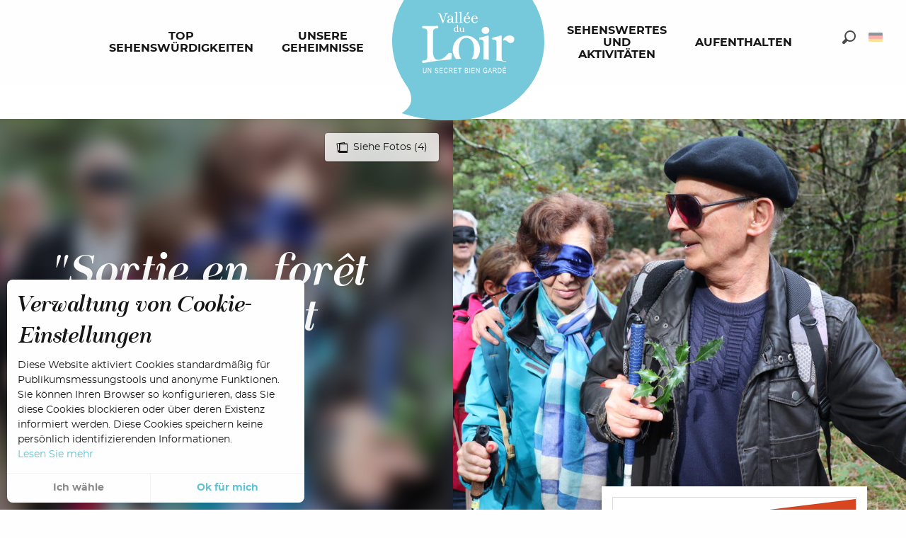

--- FILE ---
content_type: text/html; charset=UTF-8
request_url: https://de.vallee-du-loir.com/angebote/sortie-en-foret-voir-la-foret-autrement-jupilles-de-4661586/
body_size: 34937
content:
<!doctype html>
<html class="no-js" lang="de-DE"><head><title>„Sortie en forêt „Voir la forêt autrement“ (Jupilles) | Tourismus im Loir-Tal</title><script>window.globals={"ancestors":{"chapter1":"Offres SIT","chapter2":"FMA - &8222;Sortie en for\u00eat &8222;Voir la for\u00eat autrement&8220; (Jupilles) 4661586","chapter3":null},"current_lang":"de","current_locale":"de","current_locale_region":"de_DE","env":"prod","languages":["fr","en","de","nl"],"post_id":31038,"post_image":"https:\/\/api.cloudly.space\/resize\/crop\/1200\/627\/60\/aHR0cDovL2NkdDcyLm1lZGlhLnRvdXJpbnNvZnQuZXUvdXBsb2FkL0lNRy0xNDk0LTQuSlBH\/image.jpg","post_title":"FMA - &8222;Sortie en for\u00eat &8222;Voir la for\u00eat autrement&8220; (Jupilles) 4661586","post_type":"touristic_sheet","post_modified":"2025-08-20 01:16:32+02:00","sheet_id":4661586,"site_key":"valleeduloir","tags":{"places":[],"seasons":[],"themes":[],"targets":[]},"woody_options_pages":{"search_url":14184,"weather_url":0},"hawwwai":{"sheet_options":{"nearby_distance_max":5000}}}</script><script type="importmap">{"imports":{"jquery":"https:\/\/woody.cloudly.space\/app\/themes\/woody-theme\/src\/lib\/custom\/jquery@2.1.4.min.mjs","woody_lib_utils":"https:\/\/woody.cloudly.space\/app\/dist\/valleeduloir\/addons\/woody-lib-utils\/js\/woody-lib-utils.93266841fa.mjs","woody_addon_search_main":"https:\/\/woody.cloudly.space\/app\/dist\/valleeduloir\/addons\/woody-addon-search\/js\/woody-addon-search-main.f068d57b37.mjs","woody_addon_search_data":"https:\/\/woody.cloudly.space\/app\/dist\/valleeduloir\/addons\/woody-addon-search\/js\/woody-addon-search-data.78cd9c9154.mjs","woody_addon_devtools_main":"https:\/\/woody.cloudly.space\/app\/dist\/valleeduloir\/addons\/woody-addon-devtools\/js\/woody-addon-devtools-main.5ef617cfdb.mjs","woody_addon_devtools_tools":"https:\/\/woody.cloudly.space\/app\/dist\/valleeduloir\/addons\/woody-addon-devtools\/js\/woody-addon-devtools-tools.54d58a68c5.mjs","woody_addon_devtools_color_palette":"https:\/\/woody.cloudly.space\/app\/dist\/valleeduloir\/addons\/woody-addon-devtools\/js\/woody-addon-devtools-color-palette.a8a41da40b.mjs","woody_addon_devtools_style_shift":"https:\/\/woody.cloudly.space\/app\/dist\/valleeduloir\/addons\/woody-addon-devtools\/js\/woody-addon-devtools-style-shift.c4f6081742.mjs","woody_addon_devtools_fake_touristic_sheet":"https:\/\/woody.cloudly.space\/app\/dist\/valleeduloir\/addons\/woody-addon-devtools\/js\/woody-addon-devtools-fake-touristic-sheet.2cb516cd17.mjs"}}</script><link rel="preconnect" href="https://fonts.gstatic.com" crossorigin><link rel="preconnect" href="https://fonts.googleapis.com" crossorigin><link rel="preconnect" href="https://www.googletagmanager.com" crossorigin><link rel="preconnect" href="https://woody.cloudly.space" crossorigin><link rel="preconnect" href="https://api.cloudly.space" crossorigin><script>window.dataLayer=window.dataLayer?window.dataLayer:[];window.dataLayer.push({"event":"globals","data":{"env":"prod","site_key":"valleeduloir","page":{"id_page":31038,"name":"FMA &#8211; &#8222;Sortie en for\u00eat &#8222;Voir la for\u00eat autrement&#8220; (Jupilles) #4661586","page_type":"touristic_sheet","tags":{"places":[],"seasons":[],"themes":[],"targets":[]}},"lang":"de","sheet":{"id_sheet":4661586,"id_sit":"VALLEELOIRFMAPDL072V50WBWI","id_reservation":null,"name":"\"Sortie en for\u00eat \"Voir la for\u00eat autrement\" - Jupilles","type":"F\u00eates et Manifestations","bordereau":"FMA","city":"Jupilles"}}});</script><script>(function(w,d,s,l,i) { w[l]=w[l]||[]; w[l].push({ 'gtm.start': new Date().getTime(),event: 'gtm.js' }); var f=d.getElementsByTagName(s)[0], j=d.createElement(s),dl=l!='dataLayer'? '&l='+l:''; j.async=true; j.src='https://www.googletagmanager.com/gtm.js?id='+i+dl; f.parentNode.insertBefore(j,f); })(window,document,'script','dataLayer','GTM-KRG5RBQ');</script><link rel="canonical" href="https://de.vallee-du-loir.com/angebote/sortie-en-foret-voir-la-foret-autrement-jupilles-de-4661586/"/><meta charset="UTF-8"/><meta http-equiv="X-UA-Compatible" content="IE=edge"/><meta name="generator" content="Raccourci Agency - WP"/><meta name="viewport" content="width=device-width,initial-scale=1"/><meta name="robots" content="max-snippet:-1, max-image-preview:large, max-video-preview:-1"/><meta property="og:type" content="website"/><meta property="og:url" content="https://de.vallee-du-loir.com/angebote/sortie-en-foret-voir-la-foret-autrement-jupilles-de-4661586/"/><meta name="twitter:card" content="summary"/><meta property="og:site_name" content="Tourismus im Loir-Tal"/><meta property="og:locale" content="de_DE"/><meta property="og:locale:alternate" content="fr_FR"/><meta property="og:locale:alternate" content="en_GB"/><meta property="og:locale:alternate" content="nl_NL"/><meta name="description" property="og:description" content=""/><meta property="og:title" content=""Sortie en forêt "Voir la forêt autrement" - Jupilles"/><meta name="twitter:title" content=""Sortie en forêt "Voir la forêt autrement" - Jupilles"/><meta name="twitter:description" content=""/><meta name="format-detection" content="telephone=no"/><meta property="og:image" content="https://api.cloudly.space/resize/crop/1200/627/60/aHR0cDovL2NkdDcyLm1lZGlhLnRvdXJpbnNvZnQuZXUvdXBsb2FkL0lNRy0xNDk0LTQuSlBH/image.jpg"/><meta name="twitter:image" content="https://api.cloudly.space/resize/crop/1024/512/60/aHR0cDovL2NkdDcyLm1lZGlhLnRvdXJpbnNvZnQuZXUvdXBsb2FkL0lNRy0xNDk0LTQuSlBH/image.jpg"/><meta name="thumbnail" content="https://api.cloudly.space/resize/crop/1200/1200/60/aHR0cDovL2NkdDcyLm1lZGlhLnRvdXJpbnNvZnQuZXUvdXBsb2FkL0lNRy0xNDk0LTQuSlBH/image.jpg"/><script type="application/ld+json" class="woody-schema-graph">{"@context":"https:\/\/schema.org","@graph":[{"@type":"WebSite","url":"https:\/\/de.vallee-du-loir.com","name":"Tourismus im Loir-Tal","description":"Das Loir-Tal wird Sie mit seinen Weinbergen, seinen Wanderwegen, der Voie Verte, Baug\u00e9, La Fl\u00e8che und Le Lude verbindet, und dem Zoo von La Fl\u00e8che  verf\u00fchren.","potentialAction":[{"@type":"SearchAction","target":"https:\/\/de.vallee-du-loir.com\/recherche-de\/?query={search_term_string}","query-input":"required name=search_term_string"}]},{"@type":"WebPage","url":"https:\/\/de.vallee-du-loir.com\/angebote\/sortie-en-foret-voir-la-foret-autrement-jupilles-de-4661586\/","headline":"FMA \u2013 \u201eSortie en for\u00eat \u201eVoir la for\u00eat autrement\u201c (Jupilles) #4661586 | Tourismus im Loir-Tal","inLanguage":"de","datePublished":"2025-08-19 23:16:31","dateModified":"2025-08-19 23:16:32","description":""}]}</script><style>img:is([sizes="auto" i], [sizes^="auto," i]) { contain-intrinsic-size: 3000px 1500px }</style><link rel="alternate" href="https://www.vallee-du-loir.com/offres/sortie-en-foret-voir-la-foret-autrement-jupilles-fr-4661586/" hreflang="fr" /><link rel="alternate" href="https://www.loir-valley.com/offers/sortie-en-foret-voir-la-foret-autrement-jupilles-en-4661586/" hreflang="en" /><link rel="alternate" href="https://de.vallee-du-loir.com/angebote/sortie-en-foret-voir-la-foret-autrement-jupilles-de-4661586/" hreflang="de" /><link rel="alternate" href="https://nl.vallee-du-loir.com/aanbiedingen/sortie-en-foret-voir-la-foret-autrement-jupilles-nl-4661586/" hreflang="nl" /><script>
window._wpemojiSettings = {"baseUrl":"https:\/\/s.w.org\/images\/core\/emoji\/16.0.1\/72x72\/","ext":".png","svgUrl":"https:\/\/s.w.org\/images\/core\/emoji\/16.0.1\/svg\/","svgExt":".svg","source":{"concatemoji":"https:\/\/de.vallee-du-loir.com\/wp\/wp-includes\/js\/wp-emoji-release.min.js?ver=6.8.2"}};
/*! This file is auto-generated */
!function(s,n){var o,i,e;function c(e){try{var t={supportTests:e,timestamp:(new Date).valueOf()};sessionStorage.setItem(o,JSON.stringify(t))}catch(e){}}function p(e,t,n){e.clearRect(0,0,e.canvas.width,e.canvas.height),e.fillText(t,0,0);var t=new Uint32Array(e.getImageData(0,0,e.canvas.width,e.canvas.height).data),a=(e.clearRect(0,0,e.canvas.width,e.canvas.height),e.fillText(n,0,0),new Uint32Array(e.getImageData(0,0,e.canvas.width,e.canvas.height).data));return t.every(function(e,t){return e===a[t]})}function u(e,t){e.clearRect(0,0,e.canvas.width,e.canvas.height),e.fillText(t,0,0);for(var n=e.getImageData(16,16,1,1),a=0;a<n.data.length;a++)if(0!==n.data[a])return!1;return!0}function f(e,t,n,a){switch(t){case"flag":return n(e,"\ud83c\udff3\ufe0f\u200d\u26a7\ufe0f","\ud83c\udff3\ufe0f\u200b\u26a7\ufe0f")?!1:!n(e,"\ud83c\udde8\ud83c\uddf6","\ud83c\udde8\u200b\ud83c\uddf6")&&!n(e,"\ud83c\udff4\udb40\udc67\udb40\udc62\udb40\udc65\udb40\udc6e\udb40\udc67\udb40\udc7f","\ud83c\udff4\u200b\udb40\udc67\u200b\udb40\udc62\u200b\udb40\udc65\u200b\udb40\udc6e\u200b\udb40\udc67\u200b\udb40\udc7f");case"emoji":return!a(e,"\ud83e\udedf")}return!1}function g(e,t,n,a){var r="undefined"!=typeof WorkerGlobalScope&&self instanceof WorkerGlobalScope?new OffscreenCanvas(300,150):s.createElement("canvas"),o=r.getContext("2d",{willReadFrequently:!0}),i=(o.textBaseline="top",o.font="600 32px Arial",{});return e.forEach(function(e){i[e]=t(o,e,n,a)}),i}function t(e){var t=s.createElement("script");t.src=e,t.defer=!0,s.head.appendChild(t)}"undefined"!=typeof Promise&&(o="wpEmojiSettingsSupports",i=["flag","emoji"],n.supports={everything:!0,everythingExceptFlag:!0},e=new Promise(function(e){s.addEventListener("DOMContentLoaded",e,{once:!0})}),new Promise(function(t){var n=function(){try{var e=JSON.parse(sessionStorage.getItem(o));if("object"==typeof e&&"number"==typeof e.timestamp&&(new Date).valueOf()<e.timestamp+604800&&"object"==typeof e.supportTests)return e.supportTests}catch(e){}return null}();if(!n){if("undefined"!=typeof Worker&&"undefined"!=typeof OffscreenCanvas&&"undefined"!=typeof URL&&URL.createObjectURL&&"undefined"!=typeof Blob)try{var e="postMessage("+g.toString()+"("+[JSON.stringify(i),f.toString(),p.toString(),u.toString()].join(",")+"));",a=new Blob([e],{type:"text/javascript"}),r=new Worker(URL.createObjectURL(a),{name:"wpTestEmojiSupports"});return void(r.onmessage=function(e){c(n=e.data),r.terminate(),t(n)})}catch(e){}c(n=g(i,f,p,u))}t(n)}).then(function(e){for(var t in e)n.supports[t]=e[t],n.supports.everything=n.supports.everything&&n.supports[t],"flag"!==t&&(n.supports.everythingExceptFlag=n.supports.everythingExceptFlag&&n.supports[t]);n.supports.everythingExceptFlag=n.supports.everythingExceptFlag&&!n.supports.flag,n.DOMReady=!1,n.readyCallback=function(){n.DOMReady=!0}}).then(function(){return e}).then(function(){var e;n.supports.everything||(n.readyCallback(),(e=n.source||{}).concatemoji?t(e.concatemoji):e.wpemoji&&e.twemoji&&(t(e.twemoji),t(e.wpemoji)))}))}((window,document),window._wpemojiSettings);
</script><link rel='preload' as='style' onload='this.onload=null;this.rel="stylesheet"' id='addon-search-stylesheet-css' href='https://woody.cloudly.space/app/dist/valleeduloir/addons/woody-addon-search/css/woody-addon-search.4e0867669a.css?ver=2.1.3' media='screen' /><noscript><link rel='stylesheet' id='addon-search-stylesheet-css' href='https://woody.cloudly.space/app/dist/valleeduloir/addons/woody-addon-search/css/woody-addon-search.4e0867669a.css?ver=2.1.3' media='screen' /></noscript><link rel='preload' as='style' onload='this.onload=null;this.rel="stylesheet"' id='leaflet_css-css' href='https://tiles.touristicmaps.com/libs/tmaps.min.css' media='all' /><noscript><link rel='stylesheet' id='leaflet_css-css' href='https://tiles.touristicmaps.com/libs/tmaps.min.css' media='all' /></noscript><link rel='preload' as='style' onload='this.onload=null;this.rel="stylesheet"' id='hawwwai_font_css-css' href='https://api.cloudly.space/static/assets/fonts/raccourci-font-66e2af655c2c9.css' media='all' /><noscript><link rel='stylesheet' id='hawwwai_font_css-css' href='https://api.cloudly.space/static/assets/fonts/raccourci-font-66e2af655c2c9.css' media='all' /></noscript><link rel='preload' as='style' onload='this.onload=null;this.rel="stylesheet"' id='hawwwai_fresco_css-css' href='https://api.cloudly.space/render/assets/styles/lib/fresco.min.css' media='all' /><noscript><link rel='stylesheet' id='hawwwai_fresco_css-css' href='https://api.cloudly.space/render/assets/styles/lib/fresco.min.css' media='all' /></noscript><link rel='preload' as='style' onload='this.onload=null;this.rel="stylesheet"' id='jsdelivr_leaflet_css-css' href='https://woody.cloudly.space/app/themes/woody-theme/src/lib/custom/leaflet@0.7.7.min.css' media='all' /><noscript><link rel='stylesheet' id='jsdelivr_leaflet_css-css' href='https://woody.cloudly.space/app/themes/woody-theme/src/lib/custom/leaflet@0.7.7.min.css' media='all' /></noscript><link rel='preload' as='style' onload='this.onload=null;this.rel="stylesheet"' id='jsdelivr_slick_css-css' href='https://woody.cloudly.space/app/themes/woody-theme/src/lib/custom/slick@1.8.1.min.css' media='all' /><noscript><link rel='stylesheet' id='jsdelivr_slick_css-css' href='https://woody.cloudly.space/app/themes/woody-theme/src/lib/custom/slick@1.8.1.min.css' media='all' /></noscript><link rel='preload' as='style' onload='this.onload=null;this.rel="stylesheet"' id='jsdelivr_bootstrap_css-css' href='https://woody.cloudly.space/app/themes/woody-theme/src/lib/npm/bootstrap/dist/css/bootstrap.min.css?ver=3.3.7' media='all' /><noscript><link rel='stylesheet' id='jsdelivr_bootstrap_css-css' href='https://woody.cloudly.space/app/themes/woody-theme/src/lib/npm/bootstrap/dist/css/bootstrap.min.css?ver=3.3.7' media='all' /></noscript><link rel='stylesheet' id='main-stylesheet-css' href='https://woody.cloudly.space/app/dist/valleeduloir/css/tourism-4b2e730a62.css' media='screen' /><link rel='preload' as='style' onload='this.onload=null;this.rel="stylesheet"' id='wicon-stylesheet-css' href='https://woody.cloudly.space/app/dist/valleeduloir/css/wicon-d840387ad9.css' media='screen' /><noscript><link rel='stylesheet' id='wicon-stylesheet-css' href='https://woody.cloudly.space/app/dist/valleeduloir/css/wicon-d840387ad9.css' media='screen' /></noscript><link rel='stylesheet' id='print-stylesheet-css' href='https://woody.cloudly.space/app/dist/valleeduloir/css/print-b87b2678ed.css' media='print' /><script defer src="https://woody.cloudly.space/app/dist/valleeduloir/addons/woody-addon-search/js/woody-addon-search.963aa0a249.js?ver=2.1.3" id="addon-search-javascripts-js"></script><script defer src="https://woody.cloudly.space/app/themes/woody-theme/src/js/static/obf.min.js?ver=1.88.159" id="obf-js"></script><script defer src="https://woody.cloudly.space/app/dist/valleeduloir/addons/woody-addon-eskalad/js/events/eskalad.c2bde38840.js?ver=6.3.3" id="woody-addon-eskalad-js"></script><script defer src="https://woody.cloudly.space/app/dist/valleeduloir/addons/woody-addon-eskalad/js/events/eskalad-page.5d2af865c3.js?ver=6.3.3" id="woody-addon-eskalad-page-js"></script><script id="jquery-js-before">
window.siteConfig = {"site_key":"valleeduloir","login":"public_vallee_loir_website","password":"3643ab2b38b40d011f3edfbbc53b9f5a","token":"MGJkNDIwYzQ4MTcxOlFCY0dXRnRUUEVKWlhWdFVWVDBJVzF0Q1BFTmRVMFJZUkFjPTpBMVJRQjFOU1VWWUxDVlVGQUFaVUJRTldVRkZjVjFWVFUxZFhWZ3RXVmxVPQ==","mapProviderKeys":{"otmKey":"9d9d4db6272c7465f527321bb357f9bd8eaba0bf7b2d0c97d39c8af8f50ce733","gmKey":"AIzaSyB8Fozhi1FKU8oWYJROw8_FgOCbn3wdrhs"},"api_url":"https:\/\/api.tourism-system.com","api_render_url":"https:\/\/api.tourism-system.com","current_lang":"de","current_season":null,"languages":["fr","en","de","nl"]};
window.useLeafletLibrary=1;window.DrupalAngularConfig=window.DrupalAngularConfig || {};window.DrupalAngularConfig.mapProviderKeys={"otmKey":"9d9d4db6272c7465f527321bb357f9bd8eaba0bf7b2d0c97d39c8af8f50ce733","gmKey":"AIzaSyB8Fozhi1FKU8oWYJROw8_FgOCbn3wdrhs"};
</script><script type="module" src="https://woody.cloudly.space/app/themes/woody-theme/src/lib/custom/jquery@2.1.4.min.mjs" id="jquery-js"></script><script defer src="https://woody.cloudly.space/app/themes/woody-theme/src/lib/custom/js.cookie@2.2.1.min.js" id="jsdelivr_jscookie-js"></script><script id="woody-addon-eskalad-cmp-js-extra">
var woody_eskaladconsent_settings = {"force":[],"global":{"position":"left","revoke_label":"Einstellung Cookies"}};
</script><script defer src="https://woody.cloudly.space/app/dist/valleeduloir/addons/woody-addon-eskalad/js/cmp/eskalad-default.0ab5bb7ff3.js?ver=6.3.3" id="woody-addon-eskalad-cmp-js"></script><script defer src="https://woody.cloudly.space/app/themes/woody-theme/src/lib/npm/flatpickr/dist/flatpickr.min.js?ver=4.5.7" id="jsdelivr_flatpickr-js"></script><script defer src="https://woody.cloudly.space/app/themes/woody-theme/src/lib/npm/flatpickr/dist/l10n/de.js?ver=4.5.7" id="jsdelivr_flatpickr_l10n-js"></script><script defer src="https://woody.cloudly.space/app/themes/woody-theme/src/lib/custom/nouislider@10.1.0.min.js" id="jsdelivr_nouislider-js"></script><script defer src="https://woody.cloudly.space/app/themes/woody-theme/src/lib/custom/lazysizes@4.1.2.min.js" id="jsdelivr_lazysizes-js"></script><script defer src="https://woody.cloudly.space/app/themes/woody-theme/src/lib/custom/moment-with-locales@2.22.2.min.js" id="jsdelivr_moment-js"></script><script defer src="https://woody.cloudly.space/app/themes/woody-theme/src/lib/custom/moment-timezone-with-data.min.js" id="jsdelivr_moment_tz-js"></script><script defer src="https://woody.cloudly.space/app/themes/woody-theme/src/lib/custom/rellax@1.10.1.min.js" id="jsdelivr_rellax-js"></script><script defer src="https://woody.cloudly.space/app/themes/woody-theme/src/lib/custom/iframeResizer@4.3.7.min.js?ver=4.3.7" id="jsdelivr_iframeresizer-js"></script><script defer src="https://woody.cloudly.space/app/themes/woody-theme/src/lib/npm/plyr/dist/plyr.min.js?ver=3.6.8" id="jsdelivr_plyr-js"></script><script defer src="https://woody.cloudly.space/wp/wp-includes/js/dist/hooks.min.js?ver=4d63a3d491d11ffd8ac6" id="wp-hooks-js"></script><script defer src="https://woody.cloudly.space/wp/wp-includes/js/dist/i18n.min.js?ver=5e580eb46a90c2b997e6" id="wp-i18n-js"></script><script defer src="https://woody.cloudly.space/app/themes/woody-theme/src/js/static/i18n-ltr.min.js?ver=1.88.159" id="wp-i18n-ltr-js"></script><script defer src="https://tiles.touristicmaps.com/libs/leaflet.min.js" id="touristicmaps_leaflet-js"></script><script defer src="https://tiles.touristicmaps.com/libs/tangram.min.js" id="touristicmaps_tangram-js"></script><script defer src="https://tiles.touristicmaps.com/libs/markercluster.min.js" id="touristicmaps_cluster-js"></script><script defer src="https://tiles.touristicmaps.com/libs/locate.min.js" id="touristicmaps_locate-js"></script><script defer src="https://tiles.touristicmaps.com/libs/geocoder.min.js" id="touristicmaps_geocoder-js"></script><script defer src="https://tiles.touristicmaps.com/libs/fullscreen.min.js" id="touristicmaps_fullscreen-js"></script><script defer src="https://maps.googleapis.com/maps/api/js?key=AIzaSyB8Fozhi1FKU8oWYJROw8_FgOCbn3wdrhs&amp;v=3.33&amp;libraries=geometry,places" id="gg_maps-js"></script><script defer src="https://api.tourism-system.com/render/assets/scripts/raccourci/universal-mapV2.min.js" id="hawwwai_universal_map-js"></script><script defer src="https://woody.cloudly.space/app/themes/woody-theme/src/lib/custom/lightgallery@1.6.11.min.js" id="jsdelivr_lightgallery-js"></script><script defer src="https://woody.cloudly.space/app/themes/woody-theme/src/lib/custom/lg-pager@1.6.11.min.js" id="jsdelivr_lg-pager-js"></script><script defer src="https://woody.cloudly.space/app/themes/woody-theme/src/lib/custom/lg-thumbnail@1.6.11.min.js" id="jsdelivr_lg-thumbnail-js"></script><script defer src="https://woody.cloudly.space/app/themes/woody-theme/src/lib/custom/lg-video@1.6.11.min.js" id="jsdelivr_lg-video-js"></script><script defer src="https://woody.cloudly.space/app/themes/woody-theme/src/lib/custom/lg-zoom@1.6.11.min.js" id="jsdelivr_lg-zoom-js"></script><script defer src="https://woody.cloudly.space/app/themes/woody-theme/src/lib/custom/lg-fullscreen@1.6.11.min.js" id="jsdelivr_lg-fullscreen-js"></script><script defer src="https://www.google.com/jsapi" id="jsapi-js"></script><script defer src="https://www.google.com/recaptcha/api.js" id="google_recaptcha-js"></script><script defer src="https://woody.cloudly.space/app/themes/woody-theme/src/lib/custom/lodash@3.8.0.min.js" id="jsdelivr_lodash-js"></script><script defer src="https://woody.cloudly.space/app/themes/woody-theme/src/lib/custom/slick@1.8.1.min.js" id="jsdelivr_slick-js"></script><script defer src="https://woody.cloudly.space/app/themes/woody-theme/src/lib/custom/jquery.matchHeight@0.7.2.min.js" id="jsdelivr_match8-js"></script><script defer src="https://woody.cloudly.space/app/themes/woody-theme/src/lib/custom/highcharts@6.2.0.min.js" id="jsdelivr_highcharts-js"></script><script defer src="https://api.tourism-system.com/render/assets/scripts/vendor.js" id="hawwwai_ng_vendor-js"></script><script defer src="https://api.tourism-system.com/render/assets/scripts/misclibs.js" id="hawwwai_ng_libs-js"></script><script defer src="https://api.tourism-system.com/render/assets/app.js" id="hawwwai_ng_app-js"></script><script defer src="https://api.tourism-system.com/render/assets/scripts/scriptsV2.js" id="hawwwai_ng_scripts-js"></script><script defer src="https://api.tourism-system.com/render/assets/scripts/raccourci/sheet_item.min.js" id="hawwwai_sheet_item-js"></script><script defer src="https://api.tourism-system.com/render/assets/scripts/raccourci/itinerary.min.js" id="hawwwai_itinerary-js"></script><script defer src="https://api.tourism-system.com/render/assets/scripts/lib/fresco.js" id="hawwwai_fresco-js"></script><script defer src="https://woody.cloudly.space/app/themes/woody-theme/src/js/static/ng_init.min.js?ver=1.88.159" id="hawwwai_ng_init-js"></script><script defer src="https://woody.cloudly.space/app/dist/valleeduloir/js/main-4762f4651c.js" id="main-javascripts-js"></script><link rel="shortcut icon" type="image/x-icon" href="https://woody.cloudly.space/app/dist/valleeduloir/favicon/favicon/favicon-a2c12b6d7b.ico"><link rel="shortcut icon" type="image/png" href=""><link rel="apple-touch-icon" sizes="32x32" href=""><link rel="apple-touch-icon" sizes="64x64" href=""><link rel="apple-touch-icon" sizes="120x120" href=""><link rel="apple-touch-icon" sizes="180x180" href=""><link rel="apple-touch-icon" sizes="152x152" href=""><link rel="apple-touch-icon" sizes="167x167" href=""><link rel="icon" sizes="192x192" href=""><link rel="icon" sizes="128x128" href=""><link href="https://api.tourism-system.com/render/assets/angular/styles/vendor.css" rel="stylesheet"></head><body class="wp-singular touristic_sheet-template-default single single-touristic_sheet postid-31038 wp-theme-woody-theme wp-child-theme-valleeduloir prod apirender apirender-wordpress old-sheet sheet-fma">
            <noscript><iframe src="https://www.googletagmanager.com/ns.html?id=GTM-KRG5RBQ" height="0" width="0" style="display:none;visibility:hidden"></iframe></noscript>
        
            
    
    <div class="main-wrapper flex-container flex-dir-column">
                                <div class="woody-component-headnavs">
    
                        <ul class="tools list-unstyled flex-container align-middle">
                                                                                                    <li class="search-tool"><div role="button" aria-label="Suche" class="search-toggler-wrapper woody-component-esSearch-block" tabindex="0">
    <span class="esSearch-button results-toggler" data-label="Suche" title="Suche">
        <span class="wicon wicon-053-loupe-par-defaut search-icon" aria-hidden="true"></span>
        <span class="show-for-sr">Rechercher</span>
        <span class="button-label" data-label="Suche"></span>
    </span>
</div>
</li>
                                                    <li class="lang_switcher-tool"><div class="woody-lang_switcher woody-lang_switcher-reveal tpl_01 flags medium" data-label="Sprache" role="button" aria-label="Choix de la langue"><div class="lang_switcher-button" data-label="Sprache"  tabindex="0"><div class="de" data-lang="de">de</div></div></div></li>
                                            </ul>
            
    

            <header role="banner" class="woody-component-header tpl_03 site-header" data-click-open="true" data-disable-hover="true" data-dropdown-menu="data-dropdown-menu" data-sticky-container="data-sticky-container">
    <div class="main-menu-wrapper">
        <nav class="top-bar title-bar" id="main-menu" role="navigation">
            <ul class="menu dropdown horizontal align-center align-middle fullwidth-dropdowns">
                                                            <li class=" is-dropdown-submenu-parent">
                                                                <a class="menuLink" href="https://de.vallee-du-loir.com/top-sehenswurdigkeiten/" target="_self" data-post-id="15566">
                                                                                                                                                                                                <span class="menuLink-title">Top Sehenswürdigkeiten</span>
                                                                                                                                                </a>
                                                                                        <ul class="menu is-dropdown-submenu" data-link-parent="15566" data-title="Top Sehenswürdigkeiten">
                                    <li class="grid-container"><div class="grid_1col_tpl_01 grid-x align-top grid-padding-x grid-padding-y"><div class="cell xmedium-down-order-9"><div class="grid_5col_tpl_01 grid-x medium-up-5 align-center align-top  grid-padding-x grid-padding-y"><div class="cell small-down-order-9"><a class="woody-component woody-component-nav-item-image tpl_04 isRel bg-black bgimg-op-75 " href="https://de.vallee-du-loir.com/top-sehenswurdigkeiten/radfahren-im-loir-tal/" data-post-id="15567" target="_self"><figure aria-label="Chahaignes Dep72 Jda4524" itemscope itemtype="http://schema.org/ImageObject" class="isRel imageObject menuLinkMediaWrapper"><noscript><img class="imageObject-img img-responsive a42-ac-replace-img" src="https://woody.cloudly.space/app/uploads/valleeduloir/2018/10/chahaignes-dep72-jda4524-640x640-crop-1548165362.jpg" alt="Chahaignes Dep72 Jda4524" itemprop="thumbnail"/></noscript><img class="imageObject-img img-responsive lazyload a42-ac-replace-img" src="https://woody.cloudly.space/app/themes/woody-theme/src/img/blank/ratio_square.webp" data-src="https://woody.cloudly.space/app/uploads/valleeduloir/2018/10/chahaignes-dep72-jda4524-640x640-crop-1548165362.jpg" data-sizes="auto" data-srcset="https://woody.cloudly.space/app/uploads/valleeduloir/2018/10/chahaignes-dep72-jda4524-360x360-crop-1548165362.jpg 360w, https://woody.cloudly.space/app/uploads/valleeduloir/2018/10/chahaignes-dep72-jda4524-640x640-crop-1548165362.jpg 640w, https://woody.cloudly.space/app/uploads/valleeduloir/2018/10/chahaignes-dep72-jda4524-1200x1200-crop-1548165362.jpg 1200w" alt="Chahaignes Dep72 Jda4524" itemprop="thumbnail"/><meta itemprop="datePublished" content="2018-10-24 14:25:31"><span class="hide imageObject-description" itemprop="description" data-nosnippet>Chahaignes Dep72 Jda4524</span><figcaption class="imageObject-caption flex-container align-middle isAbs bottom left hide" data-nosnippet><span class="imageObject-icon copyright-icon flex-container align-center align-middle">©</span><span class="imageObject-text imageObject-description" itemprop="caption">Chahaignes Dep72 Jda4524</span></figcaption></figure><div class="nav-item-section fullcenterbox"><div class="menuLink-titles"><div class="menuLink-texts has-title"><span class="menuLink-title block-span">Radfahren im Loir-Tal</span></div></div></div></a></div><div class="cell small-down-order-9"><a class="woody-component woody-component-nav-item-image tpl_04 isRel bg-black bgimg-op-75 " href="https://de.vallee-du-loir.com/top-sehenswurdigkeiten/der-zoo-von-la-fleche/" data-post-id="15575" target="_self"><figure itemscope itemtype="http://schema.org/ImageObject" class="isRel imageObject menuLinkMediaWrapper"><noscript><img class="imageObject-img img-responsive a42-ac-replace-img" src="https://woody.cloudly.space/app/uploads/valleeduloir/2024/02/thumbs/18010930571190132-640x640.jpg" alt="Instagram #zoodelafleche" itemprop="thumbnail"/></noscript><img class="imageObject-img img-responsive lazyload a42-ac-replace-img" src="https://woody.cloudly.space/app/themes/woody-theme/src/img/blank/ratio_square.webp" data-src="https://woody.cloudly.space/app/uploads/valleeduloir/2024/02/thumbs/18010930571190132-640x640.jpg" data-sizes="auto" data-srcset="https://woody.cloudly.space/app/uploads/valleeduloir/2024/02/thumbs/18010930571190132-360x360.jpg 360w, https://woody.cloudly.space/app/uploads/valleeduloir/2024/02/thumbs/18010930571190132-640x640.jpg 640w, https://woody.cloudly.space/app/uploads/valleeduloir/2024/02/thumbs/18010930571190132-1200x1200.jpg 1200w" alt="Instagram #zoodelafleche" itemprop="thumbnail"/><meta itemprop="datePublished" content="2024-02-23 13:55:34"></figure><div class="nav-item-section fullcenterbox"><div class="menuLink-titles"><div class="menuLink-texts has-title"><span class="menuLink-title block-span">Der Zoo von La Flèche</span></div></div></div></a></div><div class="cell small-down-order-9"><a class="woody-component woody-component-nav-item-image tpl_04 isRel bg-black bgimg-op-75 " href="https://de.vallee-du-loir.com/top-sehenswurdigkeiten/reben-und-weinbaugebiete/" data-post-id="15579" target="_self"><figure aria-label="Vignes en Vallée du Loir" itemscope itemtype="http://schema.org/ImageObject" class="isRel imageObject menuLinkMediaWrapper"><noscript><img class="imageObject-img img-responsive a42-ac-replace-img" src="https://woody.cloudly.space/app/uploads/valleeduloir/2019/04/mg-4014-640x640.jpg" alt="Vignes en Vallée du Loir" itemprop="thumbnail"/></noscript><img class="imageObject-img img-responsive lazyload a42-ac-replace-img" src="https://woody.cloudly.space/app/themes/woody-theme/src/img/blank/ratio_square.webp" data-src="https://woody.cloudly.space/app/uploads/valleeduloir/2019/04/mg-4014-640x640.jpg" data-sizes="auto" data-srcset="https://woody.cloudly.space/app/uploads/valleeduloir/2019/04/mg-4014-360x360.jpg 360w, https://woody.cloudly.space/app/uploads/valleeduloir/2019/04/mg-4014-640x640.jpg 640w, https://woody.cloudly.space/app/uploads/valleeduloir/2019/04/mg-4014-1200x1200.jpg 1200w" alt="Vignes en Vallée du Loir" itemprop="thumbnail"/><meta itemprop="datePublished" content="2019-04-09 15:16:37"><span class="hide imageObject-description" itemprop="description" data-nosnippet>Vignes en Vallée du Loir</span><figcaption class="imageObject-caption flex-container align-middle isAbs bottom left hide" data-nosnippet><span class="imageObject-icon copyright-icon flex-container align-center align-middle">©</span><span class="imageObject-text imageObject-description" itemprop="caption">Vignes en Vallée du Loir</span></figcaption></figure><div class="nav-item-section fullcenterbox"><div class="menuLink-titles"><div class="menuLink-texts has-title"><span class="menuLink-title block-span">Reben und Weinbaugebiete</span></div></div></div></a></div><div class="cell small-down-order-9"><a class="woody-component woody-component-nav-item-image tpl_04 isRel bg-black bgimg-op-75 " href="https://de.vallee-du-loir.com/top-sehenswurdigkeiten/das-loir-tal-besuchen/" data-post-id="15583" target="_self"><figure aria-label="Chateau Du Lude 2017 Hd 11 (grand)" itemscope itemtype="http://schema.org/ImageObject" class="isRel imageObject menuLinkMediaWrapper"><noscript><img class="imageObject-img img-responsive a42-ac-replace-img" src="https://woody.cloudly.space/app/uploads/valleeduloir/2019/05/chateau-du-lude-2017-hd-11-grand-640x640.jpg" alt="Chateau Du Lude 2017 Hd 11 (grand)" itemprop="thumbnail"/></noscript><img class="imageObject-img img-responsive lazyload a42-ac-replace-img" src="https://woody.cloudly.space/app/themes/woody-theme/src/img/blank/ratio_square.webp" data-src="https://woody.cloudly.space/app/uploads/valleeduloir/2019/05/chateau-du-lude-2017-hd-11-grand-640x640.jpg" data-sizes="auto" data-srcset="https://woody.cloudly.space/app/uploads/valleeduloir/2019/05/chateau-du-lude-2017-hd-11-grand-360x360.jpg 360w, https://woody.cloudly.space/app/uploads/valleeduloir/2019/05/chateau-du-lude-2017-hd-11-grand-640x640.jpg 640w, https://woody.cloudly.space/app/uploads/valleeduloir/2019/05/chateau-du-lude-2017-hd-11-grand-1200x1200.jpg 1200w" alt="Chateau Du Lude 2017 Hd 11 (grand)" itemprop="thumbnail"/><meta itemprop="datePublished" content="2019-05-09 15:41:00"><span class="hide imageObject-description" itemprop="description" data-nosnippet>Chateau Du Lude 2017 Hd 11 (grand)</span><figcaption class="imageObject-caption flex-container align-middle isAbs bottom left hide" data-nosnippet><span class="imageObject-icon copyright-icon flex-container align-center align-middle">©</span><span class="imageObject-text imageObject-description" itemprop="caption">Chateau Du Lude 2017 Hd 11 (grand)</span></figcaption></figure><div class="nav-item-section fullcenterbox"><div class="menuLink-titles"><div class="menuLink-texts has-title"><span class="menuLink-title block-span">Das Loir-Tal besuchen</span></div></div></div></a></div><div class="cell small-down-order-9"><a class="woody-component woody-component-nav-item-image tpl_04 isRel bg-black bgimg-op-75 " href="https://de.vallee-du-loir.com/top-sehenswurdigkeiten/das-loir-tal-eine-naturgrose/" data-post-id="15587" target="_self"><figure aria-label="Prairies en Vallée du Loir (Dissay)" itemscope itemtype="http://schema.org/ImageObject" class="isRel imageObject menuLinkMediaWrapper"><noscript><img class="imageObject-img img-responsive a42-ac-replace-img" src="https://woody.cloudly.space/app/uploads/valleeduloir/2019/04/secteurdissay-1-640x640.jpg" alt="Prairies en Vallée du Loir (Dissay)" itemprop="thumbnail"/></noscript><img class="imageObject-img img-responsive lazyload a42-ac-replace-img" src="https://woody.cloudly.space/app/themes/woody-theme/src/img/blank/ratio_square.webp" data-src="https://woody.cloudly.space/app/uploads/valleeduloir/2019/04/secteurdissay-1-640x640.jpg" data-sizes="auto" data-srcset="https://woody.cloudly.space/app/uploads/valleeduloir/2019/04/secteurdissay-1-360x360.jpg 360w, https://woody.cloudly.space/app/uploads/valleeduloir/2019/04/secteurdissay-1-640x640.jpg 640w, https://woody.cloudly.space/app/uploads/valleeduloir/2019/04/secteurdissay-1-1200x1200.jpg 1200w" alt="Prairies en Vallée du Loir (Dissay)" itemprop="thumbnail"/><meta itemprop="datePublished" content="2019-04-03 09:30:55"><span class="hide imageObject-description" itemprop="description" data-nosnippet>Prairies en Vallée du Loir (Dissay)</span><figcaption class="imageObject-caption flex-container align-middle isAbs bottom left hide" data-nosnippet><span class="imageObject-icon copyright-icon flex-container align-center align-middle">©</span><span class="imageObject-text imageObject-description" itemprop="caption">Prairies en Vallée du Loir (Dissay)</span></figcaption></figure><div class="nav-item-section fullcenterbox"><div class="menuLink-titles"><div class="menuLink-texts has-title"><span class="menuLink-title block-span">Das Loir-Tal „eine Naturgröße“</span></div></div></div></a></div></div></div></div></li>
                                </ul>
                                                    </li>
                                                                                <li class=" is-dropdown-submenu-parent">
                                                                <a class="menuLink" href="https://de.vallee-du-loir.com/unsere-geheimnisse/" target="_self" data-post-id="15591">
                                                                                                                                                                                                <span class="menuLink-title">Unsere Geheimnisse</span>
                                                                                                                                                </a>
                                                                                        <ul class="menu is-dropdown-submenu" data-link-parent="15591" data-title="Unsere Geheimnisse">
                                    <li class="grid-container"><div class="grid_1col_tpl_01 grid-x align-top grid-padding-x grid-padding-y"><div class="cell xmedium-down-order-9"><div class="grid_5col_tpl_01 grid-x medium-up-5 align-center align-top  grid-padding-x grid-padding-y"><div class="cell small-down-order-9"><a class="woody-component woody-component-nav-item-image tpl_04 isRel bg-black bgimg-op-75 " href="https://de.vallee-du-loir.com/unsere-geheimnisse/unsere-auswahl-an-geheimtipps/" data-post-id="15602" target="_self"><figure aria-label="reportage deco en Loir et Cher" itemscope itemtype="http://schema.org/ImageObject" class="isRel imageObject menuLinkMediaWrapper"><noscript><img class="imageObject-img img-responsive a42-ac-replace-img" src="https://woody.cloudly.space/app/uploads/valleeduloir/2019/04/chteau-du-ludemadamour-1-640x640.jpg" alt="reportage deco en Loir et Cher" itemprop="thumbnail"/></noscript><img class="imageObject-img img-responsive lazyload a42-ac-replace-img" src="https://woody.cloudly.space/app/themes/woody-theme/src/img/blank/ratio_square.webp" data-src="https://woody.cloudly.space/app/uploads/valleeduloir/2019/04/chteau-du-ludemadamour-1-640x640.jpg" data-sizes="auto" data-srcset="https://woody.cloudly.space/app/uploads/valleeduloir/2019/04/chteau-du-ludemadamour-1-360x360.jpg 360w, https://woody.cloudly.space/app/uploads/valleeduloir/2019/04/chteau-du-ludemadamour-1-640x640.jpg 640w, https://woody.cloudly.space/app/uploads/valleeduloir/2019/04/chteau-du-ludemadamour-1-1200x1200.jpg 1200w" alt="reportage deco en Loir et Cher" itemprop="thumbnail"/><meta itemprop="datePublished" content="2019-04-18 09:20:51"><span class="hide imageObject-description" itemprop="description" data-nosnippet>reportage deco en Loir et Cher</span><figcaption class="imageObject-caption flex-container align-middle isAbs bottom left hide" data-nosnippet><span class="imageObject-icon copyright-icon flex-container align-center align-middle">©</span><span class="imageObject-text imageObject-description" itemprop="caption">reportage deco en Loir et Cher</span></figcaption></figure><div class="nav-item-section fullcenterbox"><div class="menuLink-titles"><div class="menuLink-texts has-title"><span class="menuLink-title block-span">Unsere Auswahl an Geheimtipps</span></div></div></div></a></div><div class="cell small-down-order-9"><a class="woody-component woody-component-nav-item-image tpl_04 isRel bg-black bgimg-op-75 " href="https://de.vallee-du-loir.com/unsere-geheimnisse/a-la-poursuite-du-temps-cache-de/" data-post-id="15604" target="_self"><figure aria-label="A la poursuite du temps caché" itemscope itemtype="http://schema.org/ImageObject" class="isRel imageObject menuLinkMediaWrapper"><noscript><img class="imageObject-img img-responsive a42-ac-replace-img" src="https://woody.cloudly.space/app/uploads/valleeduloir/2019/05/p1044925-e1557472667144-640x640.jpg" alt="P1044925" itemprop="thumbnail"/></noscript><img class="imageObject-img img-responsive lazyload a42-ac-replace-img" src="https://woody.cloudly.space/app/themes/woody-theme/src/img/blank/ratio_square.webp" data-src="https://woody.cloudly.space/app/uploads/valleeduloir/2019/05/p1044925-e1557472667144-640x640.jpg" data-sizes="auto" data-srcset="https://woody.cloudly.space/app/uploads/valleeduloir/2019/05/p1044925-e1557472667144-360x360.jpg 360w, https://woody.cloudly.space/app/uploads/valleeduloir/2019/05/p1044925-e1557472667144-640x640.jpg 640w, https://woody.cloudly.space/app/uploads/valleeduloir/2019/05/p1044925-e1557472667144-1200x1200.jpg 1200w" alt="P1044925" itemprop="thumbnail"/><meta itemprop="datePublished" content="2019-05-10 07:16:59"><span class="hide imageObject-description" itemprop="description" data-nosnippet>A la poursuite du temps caché</span><figcaption class="imageObject-caption flex-container align-middle isAbs bottom left hide" data-nosnippet><span class="imageObject-icon copyright-icon flex-container align-center align-middle">©</span><span class="imageObject-text imageObject-description" itemprop="caption">A la poursuite du temps caché</span></figcaption></figure><div class="nav-item-section fullcenterbox"><div class="menuLink-titles"><div class="menuLink-texts has-title"><span class="menuLink-title block-span">A la poursuite du temps caché</span></div></div></div></a></div><div class="cell small-down-order-9"><a class="woody-component woody-component-nav-item-image tpl_04 isRel bg-black bgimg-op-75 " href="https://de.vallee-du-loir.com/unsere-geheimnisse/idees-de-sorties-de/" data-post-id="15598" target="_self"><figure aria-label="Vignes et vins côteaux-du-Loir" itemscope itemtype="http://schema.org/ImageObject" class="isRel imageObject menuLinkMediaWrapper"><noscript><img class="imageObject-img img-responsive" src="https://woody.cloudly.space/app/uploads/valleeduloir/2019/08/nos-partenaires-3-large-640x640.jpg" alt="" itemprop="thumbnail"/></noscript><img class="imageObject-img img-responsive lazyload" src="https://woody.cloudly.space/app/themes/woody-theme/src/img/blank/ratio_square.webp" data-src="https://woody.cloudly.space/app/uploads/valleeduloir/2019/08/nos-partenaires-3-large-640x640.jpg" data-sizes="auto" data-srcset="https://woody.cloudly.space/app/uploads/valleeduloir/2019/08/nos-partenaires-3-large-360x360.jpg 360w, https://woody.cloudly.space/app/uploads/valleeduloir/2019/08/nos-partenaires-3-large-640x640.jpg 640w, https://woody.cloudly.space/app/uploads/valleeduloir/2019/08/nos-partenaires-3-large-1200x1200.jpg 1200w" alt="" itemprop="thumbnail"/><meta itemprop="datePublished" content="2019-08-27 13:10:37"><figcaption class="imageObject-caption flex-container align-middle isAbs bottom left hide" data-nosnippet><span class="imageObject-icon copyright-icon flex-container align-center align-middle">©</span><span class="imageObject-text imageObject-description" itemprop="caption">Vignes et vins côteaux-du-Loir</span></figcaption></figure><div class="nav-item-section fullcenterbox"><div class="menuLink-titles"><div class="menuLink-texts has-title"><span class="menuLink-title block-span">Ideen für den Aufenthalt</span></div></div></div></a></div></div></div></div></li>
                                </ul>
                                                    </li>
                                                                                <li class="is-brand-logo">
                                                                <a class="menuLogo" href="https://de.vallee-du-loir.com/" target="_self" data-post-id="5525">
                                        <span class="no-visible-text menu-logo-site-name isAbs">Tourismus im Loir-Tal</span>
                                                                        <span class="brand-logo"><img src="https://woody.cloudly.space/app/themes/valleeduloir/logo.svg" /></span>
                                                                    </a>
                                                    </li>
                                                                                <li class=" is-dropdown-submenu-parent">
                                                                <a class="menuLink" href="https://de.vallee-du-loir.com/sehenswurdigkeiten-und-aktivitaten/" target="_self" data-post-id="15605">
                                                                                                                                                                                                <span class="menuLink-title">Sehenswertes und Aktivitäten</span>
                                                                                                                                                </a>
                                                                                        <ul class="menu is-dropdown-submenu" data-link-parent="15605" data-title="Sehenswertes und Aktivitäten">
                                    <li class="grid-container"><div class="grid_1col_tpl_01 grid-x align-top grid-padding-x grid-padding-y"><div class="cell xmedium-down-order-9"><div class="grid_6col_tpl_01 grid-x small-up-2 medium-up-3 large-up-6 align-center align-top  grid-padding-x grid-padding-y"><div class="cell small-down-order-9"><a class="woody-component woody-component-nav-item-image tpl_04 isRel bg-black bgimg-op-75 " href="https://de.vallee-du-loir.com/sehenswurdigkeiten-und-aktivitaten/sehenswurdigkeiten/" data-post-id="15616" target="_self"><figure aria-label="Guy Durand  - photographe

30 rue Julien Bodereau 720000 Le Mans



tél 02 43 82 72 03 &amp; 06 16 97 23 04" itemscope itemtype="http://schema.org/ImageObject" class="isRel imageObject menuLinkMediaWrapper"><noscript><img class="imageObject-img img-responsive a42-ac-replace-img" src="https://woody.cloudly.space/app/uploads/valleeduloir/2018/10/chateau-bazouges-g-durand-640x640.jpg" alt="Guy Durand - photographe30 rue Julien Bodereau 720000 Le Manstél 02 43 82 72 03 &amp; 06 16 97 23 04" itemprop="thumbnail"/></noscript><img class="imageObject-img img-responsive lazyload a42-ac-replace-img" src="https://woody.cloudly.space/app/themes/woody-theme/src/img/blank/ratio_square.webp" data-src="https://woody.cloudly.space/app/uploads/valleeduloir/2018/10/chateau-bazouges-g-durand-640x640.jpg" data-sizes="auto" data-srcset="https://woody.cloudly.space/app/uploads/valleeduloir/2018/10/chateau-bazouges-g-durand-360x360.jpg 360w, https://woody.cloudly.space/app/uploads/valleeduloir/2018/10/chateau-bazouges-g-durand-640x640.jpg 640w, https://woody.cloudly.space/app/uploads/valleeduloir/2018/10/chateau-bazouges-g-durand-1200x1200.jpg 1200w" alt="Guy Durand - photographe30 rue Julien Bodereau 720000 Le Manstél 02 43 82 72 03 &amp; 06 16 97 23 04" itemprop="thumbnail"/><meta itemprop="datePublished" content="2018-10-25 12:31:56"><span class="hide imageObject-description" itemprop="description" data-nosnippet>Guy Durand  - photographe

30 rue Julien Bodereau 720000 Le Mans



tél 02 43 82 72 03 &amp; 06 16 97 23 04</span><figcaption class="imageObject-caption flex-container align-middle isAbs bottom left hide" data-nosnippet><span class="imageObject-icon copyright-icon flex-container align-center align-middle">©</span><span class="imageObject-text imageObject-description" itemprop="caption">Guy Durand  - photographe

30 rue Julien Bodereau 720000 Le Mans



tél 02 43 82 72 03 &amp; 06 16 97 23 04</span></figcaption></figure><div class="nav-item-section fullcenterbox"><div class="menuLink-titles"><div class="menuLink-texts has-title"><span class="menuLink-title block-span">Sehenswürdigkeiten</span></div></div></div></a></div><div class="cell small-down-order-9"><a class="woody-component woody-component-nav-item-image tpl_04 isRel bg-black bgimg-op-75 " href="https://de.vallee-du-loir.com/sehenswurdigkeiten-und-aktivitaten/museen/" data-post-id="15613" target="_self"><figure aria-label="Carnuta" itemscope itemtype="http://schema.org/ImageObject" class="isRel imageObject menuLinkMediaWrapper"><noscript><img class="imageObject-img img-responsive a42-ac-replace-img" src="https://woody.cloudly.space/app/uploads/valleeduloir/2019/05/carnuta-large-640x640.jpg" alt="Carnuta" itemprop="thumbnail"/></noscript><img class="imageObject-img img-responsive lazyload a42-ac-replace-img" src="https://woody.cloudly.space/app/themes/woody-theme/src/img/blank/ratio_square.webp" data-src="https://woody.cloudly.space/app/uploads/valleeduloir/2019/05/carnuta-large-640x640.jpg" data-sizes="auto" data-srcset="https://woody.cloudly.space/app/uploads/valleeduloir/2019/05/carnuta-large-360x360.jpg 360w, https://woody.cloudly.space/app/uploads/valleeduloir/2019/05/carnuta-large-640x640.jpg 640w, https://woody.cloudly.space/app/uploads/valleeduloir/2019/05/carnuta-large-1200x1200.jpg 1200w" alt="Carnuta" itemprop="thumbnail"/><meta itemprop="datePublished" content="2019-05-03 13:43:26"><span class="hide imageObject-description" itemprop="description" data-nosnippet>Carnuta </span><figcaption class="imageObject-caption flex-container align-middle isAbs bottom left hide" data-nosnippet><span class="imageObject-icon copyright-icon flex-container align-center align-middle">©</span><span class="imageObject-text imageObject-description" itemprop="caption">Carnuta </span></figcaption></figure><div class="nav-item-section fullcenterbox"><div class="menuLink-titles"><div class="menuLink-texts has-title"><span class="menuLink-title block-span">Museen</span></div></div></div></a></div><div class="cell small-down-order-9"><a class="woody-component woody-component-nav-item-image tpl_04 isRel bg-black bgimg-op-75 " href="https://de.vallee-du-loir.com/sehenswurdigkeiten-und-aktivitaten/terroirprodukte/" data-post-id="15617" target="_self"><figure aria-label="Le Comptoir Gourmand" itemscope itemtype="http://schema.org/ImageObject" class="isRel imageObject menuLinkMediaWrapper"><noscript><img class="imageObject-img img-responsive a42-ac-replace-img" src="https://woody.cloudly.space/app/uploads/valleeduloir/2019/05/le-comptoir-gourmand-640x640.jpg" alt="Le Comptoir Gourmand" itemprop="thumbnail"/></noscript><img class="imageObject-img img-responsive lazyload a42-ac-replace-img" src="https://woody.cloudly.space/app/themes/woody-theme/src/img/blank/ratio_square.webp" data-src="https://woody.cloudly.space/app/uploads/valleeduloir/2019/05/le-comptoir-gourmand-640x640.jpg" data-sizes="auto" data-srcset="https://woody.cloudly.space/app/uploads/valleeduloir/2019/05/le-comptoir-gourmand-360x360.jpg 360w, https://woody.cloudly.space/app/uploads/valleeduloir/2019/05/le-comptoir-gourmand-640x640.jpg 640w, https://woody.cloudly.space/app/uploads/valleeduloir/2019/05/le-comptoir-gourmand-1200x1200.jpg 1200w" alt="Le Comptoir Gourmand" itemprop="thumbnail"/><meta itemprop="datePublished" content="2019-05-03 13:57:24"><span class="hide imageObject-description" itemprop="description" data-nosnippet>Le Comptoir Gourmand</span><figcaption class="imageObject-caption flex-container align-middle isAbs bottom left hide" data-nosnippet><span class="imageObject-icon copyright-icon flex-container align-center align-middle">©</span><span class="imageObject-text imageObject-description" itemprop="caption">Le Comptoir Gourmand</span></figcaption></figure><div class="nav-item-section fullcenterbox"><div class="menuLink-titles"><div class="menuLink-texts has-title"><span class="menuLink-title block-span">Terroirprodukte</span></div></div></div></a></div><div class="cell small-down-order-9"><a class="woody-component woody-component-nav-item-image tpl_04 isRel bg-black bgimg-op-75 " href="https://de.vallee-du-loir.com/sehenswurdigkeiten-und-aktivitaten/kunsthandwerk/" data-post-id="15609" target="_self"><figure aria-label="Anna Whright (large)" itemscope itemtype="http://schema.org/ImageObject" class="isRel imageObject menuLinkMediaWrapper"><noscript><img class="imageObject-img img-responsive a42-ac-replace-img" src="https://woody.cloudly.space/app/uploads/valleeduloir/2019/05/anna-whright-large-640x640.jpg" alt="Anna Whright (large)" itemprop="thumbnail"/></noscript><img class="imageObject-img img-responsive lazyload a42-ac-replace-img" src="https://woody.cloudly.space/app/themes/woody-theme/src/img/blank/ratio_square.webp" data-src="https://woody.cloudly.space/app/uploads/valleeduloir/2019/05/anna-whright-large-640x640.jpg" data-sizes="auto" data-srcset="https://woody.cloudly.space/app/uploads/valleeduloir/2019/05/anna-whright-large-360x360.jpg 360w, https://woody.cloudly.space/app/uploads/valleeduloir/2019/05/anna-whright-large-640x640.jpg 640w, https://woody.cloudly.space/app/uploads/valleeduloir/2019/05/anna-whright-large-1200x1200.jpg 1200w" alt="Anna Whright (large)" itemprop="thumbnail"/><meta itemprop="datePublished" content="2019-05-03 14:13:18"><span class="hide imageObject-description" itemprop="description" data-nosnippet>Anna Whright (large)</span><figcaption class="imageObject-caption flex-container align-middle isAbs bottom left hide" data-nosnippet><span class="imageObject-icon copyright-icon flex-container align-center align-middle">©</span><span class="imageObject-text imageObject-description" itemprop="caption">Anna Whright (large)</span></figcaption></figure><div class="nav-item-section fullcenterbox"><div class="menuLink-titles"><div class="menuLink-texts has-title"><span class="menuLink-title block-span">Kunsthandwerk</span></div></div></div></a></div><div class="cell small-down-order-9"><a class="woody-component woody-component-nav-item-image tpl_04 isRel bg-black bgimg-op-75 " href="https://de.vallee-du-loir.com/sehenswurdigkeiten-und-aktivitaten/parks-und-garten/" data-post-id="15614" target="_self"><figure aria-label="Prieuré De Vauboin" itemscope itemtype="http://schema.org/ImageObject" class="isRel imageObject menuLinkMediaWrapper"><noscript><img class="imageObject-img img-responsive a42-ac-replace-img" src="https://woody.cloudly.space/app/uploads/valleeduloir/2019/05/thumbs/prieur-de-vauboin-640x640-crop-1589555491.jpg" alt="Prieuré De Vauboin" itemprop="thumbnail"/></noscript><img class="imageObject-img img-responsive lazyload a42-ac-replace-img" src="https://woody.cloudly.space/app/themes/woody-theme/src/img/blank/ratio_square.webp" data-src="https://woody.cloudly.space/app/uploads/valleeduloir/2019/05/thumbs/prieur-de-vauboin-640x640-crop-1589555491.jpg" data-sizes="auto" data-srcset="https://woody.cloudly.space/app/uploads/valleeduloir/2019/05/thumbs/prieur-de-vauboin-360x360-crop-1589555491.jpg 360w, https://woody.cloudly.space/app/uploads/valleeduloir/2019/05/thumbs/prieur-de-vauboin-640x640-crop-1589555491.jpg 640w, https://woody.cloudly.space/app/uploads/valleeduloir/2019/05/thumbs/prieur-de-vauboin-1200x1200-crop-1589555490.jpg 1200w" alt="Prieuré De Vauboin" itemprop="thumbnail"/><meta itemprop="datePublished" content="2019-05-03 14:42:45"><span class="hide imageObject-description" itemprop="description" data-nosnippet>Prieuré De Vauboin</span><figcaption class="imageObject-caption flex-container align-middle isAbs bottom left hide" data-nosnippet><span class="imageObject-icon copyright-icon flex-container align-center align-middle">©</span><span class="imageObject-text imageObject-description" itemprop="caption">Prieuré De Vauboin</span></figcaption></figure><div class="nav-item-section fullcenterbox"><div class="menuLink-titles"><div class="menuLink-texts has-title"><span class="menuLink-title block-span">Parks und Gärten</span></div></div></div></a></div><div class="cell small-down-order-9"><a class="woody-component woody-component-nav-item-image tpl_04 isRel bg-black bgimg-op-75 " href="https://de.vallee-du-loir.com/sehenswurdigkeiten-und-aktivitaten/freizeitaktivitaten/" data-post-id="15606" target="_self"><figure aria-label="Img 0246 (large)" itemscope itemtype="http://schema.org/ImageObject" class="isRel imageObject menuLinkMediaWrapper"><noscript><img class="imageObject-img img-responsive a42-ac-replace-img" src="https://woody.cloudly.space/app/uploads/valleeduloir/2019/05/img-0246-large-640x640.jpg" alt="Img 0246 (large)" itemprop="thumbnail"/></noscript><img class="imageObject-img img-responsive lazyload a42-ac-replace-img" src="https://woody.cloudly.space/app/themes/woody-theme/src/img/blank/ratio_square.webp" data-src="https://woody.cloudly.space/app/uploads/valleeduloir/2019/05/img-0246-large-640x640.jpg" data-sizes="auto" data-srcset="https://woody.cloudly.space/app/uploads/valleeduloir/2019/05/img-0246-large-360x360.jpg 360w, https://woody.cloudly.space/app/uploads/valleeduloir/2019/05/img-0246-large-640x640.jpg 640w, https://woody.cloudly.space/app/uploads/valleeduloir/2019/05/img-0246-large-1200x1200.jpg 1200w" alt="Img 0246 (large)" itemprop="thumbnail"/><meta itemprop="datePublished" content="2019-05-03 15:18:56"><span class="hide imageObject-description" itemprop="description" data-nosnippet>Img 0246 (large)</span><figcaption class="imageObject-caption flex-container align-middle isAbs bottom left hide" data-nosnippet><span class="imageObject-icon copyright-icon flex-container align-center align-middle">©</span><span class="imageObject-text imageObject-description" itemprop="caption">Img 0246 (large)</span></figcaption></figure><div class="nav-item-section fullcenterbox"><div class="menuLink-titles"><div class="menuLink-texts has-title"><span class="menuLink-title block-span">Freizeitaktivitäten</span></div></div></div></a></div><div class="cell small-down-order-9"><a class="woody-component woody-component-nav-item-image tpl_04 isRel bg-black bgimg-op-75 " href="https://de.vallee-du-loir.com/sehenswurdigkeiten-und-aktivitaten/wassersport/" data-post-id="15607" target="_self"><figure aria-label="Canoë Le Lude©stevan Lira" itemscope itemtype="http://schema.org/ImageObject" class="isRel imageObject menuLinkMediaWrapper"><noscript><img class="imageObject-img img-responsive a42-ac-replace-img" src="https://woody.cloudly.space/app/uploads/valleeduloir/2019/05/cano-le-ludestevan-lira-640x640.jpg" alt="Canoë Le Lude©stevan Lira" itemprop="thumbnail"/></noscript><img class="imageObject-img img-responsive lazyload a42-ac-replace-img" src="https://woody.cloudly.space/app/themes/woody-theme/src/img/blank/ratio_square.webp" data-src="https://woody.cloudly.space/app/uploads/valleeduloir/2019/05/cano-le-ludestevan-lira-640x640.jpg" data-sizes="auto" data-srcset="https://woody.cloudly.space/app/uploads/valleeduloir/2019/05/cano-le-ludestevan-lira-360x360.jpg 360w, https://woody.cloudly.space/app/uploads/valleeduloir/2019/05/cano-le-ludestevan-lira-640x640.jpg 640w, https://woody.cloudly.space/app/uploads/valleeduloir/2019/05/cano-le-ludestevan-lira-1200x1200.jpg 1200w" alt="Canoë Le Lude©stevan Lira" itemprop="thumbnail"/><meta itemprop="datePublished" content="2019-05-06 14:35:33"><span class="hide imageObject-description" itemprop="description" data-nosnippet>Canoë Le Lude©stevan Lira</span><figcaption class="imageObject-caption flex-container align-middle isAbs bottom left hide" data-nosnippet><span class="imageObject-icon copyright-icon flex-container align-center align-middle">©</span><span class="imageObject-text imageObject-description" itemprop="caption">Canoë Le Lude©stevan Lira</span></figcaption></figure><div class="nav-item-section fullcenterbox"><div class="menuLink-titles"><div class="menuLink-texts has-title"><span class="menuLink-title block-span">Wassersport</span></div></div></div></a></div><div class="cell small-down-order-9"><a class="woody-component woody-component-nav-item-image tpl_04 isRel bg-black bgimg-op-75 " href="https://de.vallee-du-loir.com/top-sehenswurdigkeiten/radfahren-im-loir-tal/radrundwege/" data-post-id="15569" target="_self"><figure aria-label="Vallée Du Loir à Vélo" itemscope itemtype="http://schema.org/ImageObject" class="isRel imageObject menuLinkMediaWrapper"><noscript><img class="imageObject-img img-responsive a42-ac-replace-img" src="https://woody.cloudly.space/app/uploads/valleeduloir/2018/11/valle-du-loir-vlo-640x640-crop-1542639803.jpg" alt="Vallée Du Loir à Vélo" itemprop="thumbnail"/></noscript><img class="imageObject-img img-responsive lazyload a42-ac-replace-img" src="https://woody.cloudly.space/app/themes/woody-theme/src/img/blank/ratio_square.webp" data-src="https://woody.cloudly.space/app/uploads/valleeduloir/2018/11/valle-du-loir-vlo-640x640-crop-1542639803.jpg" data-sizes="auto" data-srcset="https://woody.cloudly.space/app/uploads/valleeduloir/2018/11/valle-du-loir-vlo-360x360-crop-1542639803.jpg 360w, https://woody.cloudly.space/app/uploads/valleeduloir/2018/11/valle-du-loir-vlo-640x640-crop-1542639803.jpg 640w, https://woody.cloudly.space/app/uploads/valleeduloir/2018/11/valle-du-loir-vlo-1200x1200-crop-1542639803.jpg 1200w" alt="Vallée Du Loir à Vélo" itemprop="thumbnail"/><meta itemprop="datePublished" content="2018-11-19 15:00:22"><span class="hide imageObject-description" itemprop="description" data-nosnippet>Vallée Du Loir à Vélo</span><figcaption class="imageObject-caption flex-container align-middle isAbs bottom left hide" data-nosnippet><span class="imageObject-icon copyright-icon flex-container align-center align-middle">©</span><span class="imageObject-text imageObject-description" itemprop="caption">Vallée Du Loir à Vélo</span></figcaption></figure><div class="nav-item-section fullcenterbox"><div class="menuLink-titles"><div class="menuLink-texts has-title"><span class="menuLink-title block-span">Radrundwege</span></div></div></div></a></div><div class="cell small-down-order-9"><a class="woody-component woody-component-nav-item-image tpl_04 isRel bg-black bgimg-op-75 " href="https://de.vallee-du-loir.com/sehenswurdigkeiten-und-aktivitaten/wanderwege/" data-post-id="15612" target="_self"><figure aria-label="Randonnée visite à Thorée-les-Pins" itemscope itemtype="http://schema.org/ImageObject" class="isRel imageObject menuLinkMediaWrapper"><noscript><img class="imageObject-img img-responsive a42-ac-replace-img" src="https://woody.cloudly.space/app/uploads/valleeduloir/2019/05/randonne-pdestre-valle-du-loir-640x640.jpg" alt="Randonnée visite à Thorée-les-Pins" itemprop="thumbnail"/></noscript><img class="imageObject-img img-responsive lazyload a42-ac-replace-img" src="https://woody.cloudly.space/app/themes/woody-theme/src/img/blank/ratio_square.webp" data-src="https://woody.cloudly.space/app/uploads/valleeduloir/2019/05/randonne-pdestre-valle-du-loir-640x640.jpg" data-sizes="auto" data-srcset="https://woody.cloudly.space/app/uploads/valleeduloir/2019/05/randonne-pdestre-valle-du-loir-360x360.jpg 360w, https://woody.cloudly.space/app/uploads/valleeduloir/2019/05/randonne-pdestre-valle-du-loir-640x640.jpg 640w, https://woody.cloudly.space/app/uploads/valleeduloir/2019/05/randonne-pdestre-valle-du-loir-1200x1200.jpg 1200w" alt="Randonnée visite à Thorée-les-Pins" itemprop="thumbnail"/><meta itemprop="datePublished" content="2019-05-06 14:59:14"><span class="hide imageObject-description" itemprop="description" data-nosnippet>Randonnée visite à Thorée-les-Pins</span><figcaption class="imageObject-caption flex-container align-middle isAbs bottom left hide" data-nosnippet><span class="imageObject-icon copyright-icon flex-container align-center align-middle">©</span><span class="imageObject-text imageObject-description" itemprop="caption">Randonnée visite à Thorée-les-Pins</span></figcaption></figure><div class="nav-item-section fullcenterbox"><div class="menuLink-titles"><div class="menuLink-texts has-title"><span class="menuLink-title block-span">Wanderwege</span></div></div></div></a></div><div class="cell small-down-order-9"><a class="woody-component woody-component-nav-item-image tpl_04 isRel bg-black bgimg-op-75 " href="https://de.vallee-du-loir.com/sehenswurdigkeiten-und-aktivitaten/freizeitzentren/" data-post-id="15610" target="_self"><figure aria-label="Plage Mansigne ©stevan Lira" itemscope itemtype="http://schema.org/ImageObject" class="isRel imageObject menuLinkMediaWrapper"><noscript><img class="imageObject-img img-responsive a42-ac-replace-img" src="https://woody.cloudly.space/app/uploads/valleeduloir/2019/05/plage-mansigne-stevan-lira-640x640.jpg" alt="Plage Mansigne ©stevan Lira" itemprop="thumbnail"/></noscript><img class="imageObject-img img-responsive lazyload a42-ac-replace-img" src="https://woody.cloudly.space/app/themes/woody-theme/src/img/blank/ratio_square.webp" data-src="https://woody.cloudly.space/app/uploads/valleeduloir/2019/05/plage-mansigne-stevan-lira-640x640.jpg" data-sizes="auto" data-srcset="https://woody.cloudly.space/app/uploads/valleeduloir/2019/05/plage-mansigne-stevan-lira-360x360.jpg 360w, https://woody.cloudly.space/app/uploads/valleeduloir/2019/05/plage-mansigne-stevan-lira-640x640.jpg 640w, https://woody.cloudly.space/app/uploads/valleeduloir/2019/05/plage-mansigne-stevan-lira-1200x1200.jpg 1200w" alt="Plage Mansigne ©stevan Lira" itemprop="thumbnail"/><meta itemprop="datePublished" content="2019-05-06 14:39:57"><span class="hide imageObject-description" itemprop="description" data-nosnippet>Plage Mansigne ©stevan Lira</span><figcaption class="imageObject-caption flex-container align-middle isAbs bottom left hide" data-nosnippet><span class="imageObject-icon copyright-icon flex-container align-center align-middle">©</span><span class="imageObject-text imageObject-description" itemprop="caption">Plage Mansigne ©stevan Lira</span></figcaption></figure><div class="nav-item-section fullcenterbox"><div class="menuLink-titles"><div class="menuLink-texts has-title"><span class="menuLink-title block-span">Freizeitzentren</span></div></div></div></a></div><div class="cell small-down-order-9"><a class="woody-component woody-component-nav-item-image tpl_04 isRel bg-black bgimg-op-75 " href="https://de.vallee-du-loir.com/sehenswurdigkeiten-und-aktivitaten/naturerbe/" data-post-id="15615" target="_self"><figure aria-label="Marais de Cré-sur-le-Loir" itemscope itemtype="http://schema.org/ImageObject" class="isRel imageObject menuLinkMediaWrapper"><noscript><img class="imageObject-img img-responsive a42-ac-replace-img" src="https://woody.cloudly.space/app/uploads/valleeduloir/2019/05/marais-de-cr-640x640.jpg" alt="Marais de Cré-sur-le-Loir" itemprop="thumbnail"/></noscript><img class="imageObject-img img-responsive lazyload a42-ac-replace-img" src="https://woody.cloudly.space/app/themes/woody-theme/src/img/blank/ratio_square.webp" data-src="https://woody.cloudly.space/app/uploads/valleeduloir/2019/05/marais-de-cr-640x640.jpg" data-sizes="auto" data-srcset="https://woody.cloudly.space/app/uploads/valleeduloir/2019/05/marais-de-cr-360x360.jpg 360w, https://woody.cloudly.space/app/uploads/valleeduloir/2019/05/marais-de-cr-640x640.jpg 640w, https://woody.cloudly.space/app/uploads/valleeduloir/2019/05/marais-de-cr-1200x1200.jpg 1200w" alt="Marais de Cré-sur-le-Loir" itemprop="thumbnail"/><meta itemprop="datePublished" content="2019-05-06 15:08:39"><span class="hide imageObject-description" itemprop="description" data-nosnippet>Marais de Cré-sur-le-Loir </span><figcaption class="imageObject-caption flex-container align-middle isAbs bottom left hide" data-nosnippet><span class="imageObject-icon copyright-icon flex-container align-center align-middle">©</span><span class="imageObject-text imageObject-description" itemprop="caption">Marais de Cré-sur-le-Loir </span></figcaption></figure><div class="nav-item-section fullcenterbox"><div class="menuLink-titles"><div class="menuLink-texts has-title"><span class="menuLink-title block-span">Naturerbe</span></div></div></div></a></div><div class="cell small-down-order-9"><a class="woody-component woody-component-nav-item-image tpl_04 isRel bg-black bgimg-op-75 " href="https://de.vallee-du-loir.com/sehenswurdigkeiten-und-aktivitaten/veranstaltungskalender/" data-post-id="15608" target="_self"><figure aria-label="Animations Vallée Du Loir" itemscope itemtype="http://schema.org/ImageObject" class="isRel imageObject menuLinkMediaWrapper"><noscript><img class="imageObject-img img-responsive a42-ac-replace-img" src="https://woody.cloudly.space/app/uploads/valleeduloir/2019/05/animations-valle-du-loir-640x640.jpg" alt="Animations Vallée Du Loir" itemprop="thumbnail"/></noscript><img class="imageObject-img img-responsive lazyload a42-ac-replace-img" src="https://woody.cloudly.space/app/themes/woody-theme/src/img/blank/ratio_square.webp" data-src="https://woody.cloudly.space/app/uploads/valleeduloir/2019/05/animations-valle-du-loir-640x640.jpg" data-sizes="auto" data-srcset="https://woody.cloudly.space/app/uploads/valleeduloir/2019/05/animations-valle-du-loir-360x360.jpg 360w, https://woody.cloudly.space/app/uploads/valleeduloir/2019/05/animations-valle-du-loir-640x640.jpg 640w, https://woody.cloudly.space/app/uploads/valleeduloir/2019/05/animations-valle-du-loir-1200x1200.jpg 1200w" alt="Animations Vallée Du Loir" itemprop="thumbnail"/><meta itemprop="datePublished" content="2019-05-03 14:22:59"><span class="hide imageObject-description" itemprop="description" data-nosnippet>Animations Vallée Du Loir</span><figcaption class="imageObject-caption flex-container align-middle isAbs bottom left hide" data-nosnippet><span class="imageObject-icon copyright-icon flex-container align-center align-middle">©</span><span class="imageObject-text imageObject-description" itemprop="caption">Animations Vallée Du Loir</span></figcaption></figure><div class="nav-item-section fullcenterbox"><div class="menuLink-titles"><div class="menuLink-texts has-title"><span class="menuLink-title block-span">Veranstaltungskalender</span></div></div></div></a></div></div></div></div></li>
                                </ul>
                                                    </li>
                                                                                <li class=" is-dropdown-submenu-parent">
                                                                <a class="menuLink" href="https://de.vallee-du-loir.com/planen-sie-ihren-aufenthalt/" target="_self" data-post-id="15618">
                                                                                                                                                                                                <span class="menuLink-title">Aufenthalten</span>
                                                                                                                                                </a>
                                                                                        <ul class="menu is-dropdown-submenu" data-link-parent="15618" data-title="Aufenthalten">
                                    <li class="grid-container"><div class="grid_1col_tpl_01 grid-x align-top grid-padding-x grid-padding-y"><div class="cell xmedium-down-order-9"><div class="grid_4col_tpl_01 grid-x small-up-1 large-up-4 align-center align-top  grid-padding-x grid-padding-y"><div class="cell xmedium-down-order-9"><a class="woody-component woody-component-nav-item-image tpl_04 isRel bg-black bgimg-op-75 " href="https://de.vallee-du-loir.com/planen-sie-ihren-aufenthalt/ubernachten/" data-post-id="15619" target="_self"><figure aria-label="Architecture Zoo De La Fleche 34 (grand)" itemscope itemtype="http://schema.org/ImageObject" class="isRel imageObject menuLinkMediaWrapper"><noscript><img class="imageObject-img img-responsive a42-ac-replace-img" src="https://woody.cloudly.space/app/uploads/valleeduloir/2019/05/architecture-zoo-de-la-fleche-34-grand-640x640.jpg" alt="Architecture Zoo De La Fleche 34 (grand)" itemprop="thumbnail"/></noscript><img class="imageObject-img img-responsive lazyload a42-ac-replace-img" src="https://woody.cloudly.space/app/themes/woody-theme/src/img/blank/ratio_square.webp" data-src="https://woody.cloudly.space/app/uploads/valleeduloir/2019/05/architecture-zoo-de-la-fleche-34-grand-640x640.jpg" data-sizes="auto" data-srcset="https://woody.cloudly.space/app/uploads/valleeduloir/2019/05/architecture-zoo-de-la-fleche-34-grand-360x360.jpg 360w, https://woody.cloudly.space/app/uploads/valleeduloir/2019/05/architecture-zoo-de-la-fleche-34-grand-640x640.jpg 640w, https://woody.cloudly.space/app/uploads/valleeduloir/2019/05/architecture-zoo-de-la-fleche-34-grand-1200x1200.jpg 1200w" alt="Architecture Zoo De La Fleche 34 (grand)" itemprop="thumbnail"/><meta itemprop="datePublished" content="2019-05-13 13:45:47"><span class="hide imageObject-description" itemprop="description" data-nosnippet>Architecture Zoo De La Fleche 34 (grand)</span><figcaption class="imageObject-caption flex-container align-middle isAbs bottom left hide" data-nosnippet><span class="imageObject-icon copyright-icon flex-container align-center align-middle">©</span><span class="imageObject-text imageObject-description" itemprop="caption">Architecture Zoo De La Fleche 34 (grand)</span></figcaption></figure><div class="nav-item-section fullcenterbox"><div class="menuLink-titles"><div class="menuLink-texts has-title"><span class="menuLink-title block-span">Übernachten</span></div></div></div></a></div><div class="cell xmedium-down-order-9"><a class="woody-component woody-component-nav-item-image tpl_04 isRel bg-black bgimg-op-75 " href="https://de.vallee-du-loir.com/planen-sie-ihren-aufenthalt/restaurants/" data-post-id="15626" target="_self"><figure aria-label="04" itemscope itemtype="http://schema.org/ImageObject" class="isRel imageObject menuLinkMediaWrapper"><noscript><img class="imageObject-img img-responsive a42-ac-replace-img" src="https://woody.cloudly.space/app/uploads/valleeduloir/2019/04/04-640x640.jpg" alt="04" itemprop="thumbnail"/></noscript><img class="imageObject-img img-responsive lazyload a42-ac-replace-img" src="https://woody.cloudly.space/app/themes/woody-theme/src/img/blank/ratio_square.webp" data-src="https://woody.cloudly.space/app/uploads/valleeduloir/2019/04/04-640x640.jpg" data-sizes="auto" data-srcset="https://woody.cloudly.space/app/uploads/valleeduloir/2019/04/04-360x360.jpg 360w, https://woody.cloudly.space/app/uploads/valleeduloir/2019/04/04-640x640.jpg 640w, https://woody.cloudly.space/app/uploads/valleeduloir/2019/04/04-1200x1200.jpg 1200w" alt="04" itemprop="thumbnail"/><meta itemprop="datePublished" content="2019-04-30 12:32:02"><span class="hide imageObject-description" itemprop="description" data-nosnippet>04</span><figcaption class="imageObject-caption flex-container align-middle isAbs bottom left hide" data-nosnippet><span class="imageObject-icon copyright-icon flex-container align-center align-middle">©</span><span class="imageObject-text imageObject-description" itemprop="caption">04</span></figcaption></figure><div class="nav-item-section fullcenterbox"><div class="menuLink-titles"><div class="menuLink-texts has-title"><span class="menuLink-title block-span">Restaurants</span></div></div></div></a></div><div class="cell xmedium-down-order-9"><a class="woody-component woody-component-nav-item-image tpl_04 isRel bg-black bgimg-op-75 " href="https://de.vallee-du-loir.com/planen-sie-ihren-aufenthalt/unsere-broschuren-reisefuhrer-und-plane/" data-post-id="15627" target="_self"><figure aria-label="Vaas" itemscope itemtype="http://schema.org/ImageObject" class="isRel imageObject menuLinkMediaWrapper"><noscript><img class="imageObject-img img-responsive a42-ac-replace-img" src="https://woody.cloudly.space/app/uploads/valleeduloir/2019/04/mg-0619-640x640.jpg" alt="Vaas" itemprop="thumbnail"/></noscript><img class="imageObject-img img-responsive lazyload a42-ac-replace-img" src="https://woody.cloudly.space/app/themes/woody-theme/src/img/blank/ratio_square.webp" data-src="https://woody.cloudly.space/app/uploads/valleeduloir/2019/04/mg-0619-640x640.jpg" data-sizes="auto" data-srcset="https://woody.cloudly.space/app/uploads/valleeduloir/2019/04/mg-0619-360x360.jpg 360w, https://woody.cloudly.space/app/uploads/valleeduloir/2019/04/mg-0619-640x640.jpg 640w, https://woody.cloudly.space/app/uploads/valleeduloir/2019/04/mg-0619-1200x1200.jpg 1200w" alt="Vaas" itemprop="thumbnail"/><meta itemprop="datePublished" content="2019-04-24 08:54:51"><span class="hide imageObject-description" itemprop="description" data-nosnippet>Vaas</span><figcaption class="imageObject-caption flex-container align-middle isAbs bottom left hide" data-nosnippet><span class="imageObject-icon copyright-icon flex-container align-center align-middle">©</span><span class="imageObject-text imageObject-description" itemprop="caption">Vaas</span></figcaption></figure><div class="nav-item-section fullcenterbox"><div class="menuLink-titles"><div class="menuLink-texts has-title"><span class="menuLink-title block-span">Unsere Broschüren, Reiseführer und Pläne</span></div></div></div></a></div><div class="cell xmedium-down-order-9"><a class="woody-component woody-component-nav-item-image tpl_04 isRel bg-black bgimg-op-75 " href="https://de.vallee-du-loir.com/planen-sie-ihren-aufenthalt/praktische-informationen/" data-post-id="15629" target="_self"><figure aria-label="Accueil Location Vélo La Flèche 17 (grand)" itemscope itemtype="http://schema.org/ImageObject" class="isRel imageObject menuLinkMediaWrapper"><noscript><img class="imageObject-img img-responsive a42-ac-replace-img" src="https://woody.cloudly.space/app/uploads/valleeduloir/2019/05/accueil-location-vlo-la-flche-17-grand-640x640.jpg" alt="Accueil Location Vélo La Flèche 17 (grand)" itemprop="thumbnail"/></noscript><img class="imageObject-img img-responsive lazyload a42-ac-replace-img" src="https://woody.cloudly.space/app/themes/woody-theme/src/img/blank/ratio_square.webp" data-src="https://woody.cloudly.space/app/uploads/valleeduloir/2019/05/accueil-location-vlo-la-flche-17-grand-640x640.jpg" data-sizes="auto" data-srcset="https://woody.cloudly.space/app/uploads/valleeduloir/2019/05/accueil-location-vlo-la-flche-17-grand-360x360.jpg 360w, https://woody.cloudly.space/app/uploads/valleeduloir/2019/05/accueil-location-vlo-la-flche-17-grand-640x640.jpg 640w, https://woody.cloudly.space/app/uploads/valleeduloir/2019/05/accueil-location-vlo-la-flche-17-grand-1200x1200.jpg 1200w" alt="Accueil Location Vélo La Flèche 17 (grand)" itemprop="thumbnail"/><meta itemprop="datePublished" content="2019-05-09 13:07:01"><span class="hide imageObject-description" itemprop="description" data-nosnippet>Accueil Location Vélo La Flèche 17 (grand)</span><figcaption class="imageObject-caption flex-container align-middle isAbs bottom left hide" data-nosnippet><span class="imageObject-icon copyright-icon flex-container align-center align-middle">©</span><span class="imageObject-text imageObject-description" itemprop="caption">Accueil Location Vélo La Flèche 17 (grand)</span></figcaption></figure><div class="nav-item-section fullcenterbox"><div class="menuLink-titles"><div class="menuLink-texts has-title"><span class="menuLink-title block-span">Praktische Informationen</span></div></div></div></a></div></div></div></div></li>
                                </ul>
                                                    </li>
                                                </ul>
                    </nav>
    </div>
</header>

    </div>





                                
        <div class="site-content">
                                    <main class="content-type-page">
        <div class="content-wrapper">
                                                <div class="mobile-header hide-for-xlarge title-bar">
                        <div class="brand-logo obf" data-obf="aHR0cHM6Ly9kZS52YWxsZWUtZHUtbG9pci5jb20v">
                            <img src="https://woody.cloudly.space/app/themes/valleeduloir/logo.svg" />
                        </div>
                    </div>
                            
                            <div class="page-sheet-wrapper">
                    <!-- Generated at 2026-01-22 11:32:41 -->



 <div class="app-container state-tourism-detail renderview-sheet" tourism-loaded-scroll>
    <div class="main-table-wrapper">
        <div class="main-tourism-wrapper">

            <script>
    var DrupalAngularConfig = {"options":{"tourism":true,"avatar":false,"showgallery":true,"samecontacts":false,"hidephones":true,"remindernavbar":true,"realtimeopenings":true,"deliveryoffice_priority":false,"city_trip":false,"planner":false,"print":false,"share":false,"sso":false,"send":false,"central":true,"bookinglink":true,"bookingcontact":false,"sso_options":{"tickets":false,"trips":false},"wishlist":false,"proprio":false,"near":true,"blablacar":false,"map":{"osm":false},"googlecalendar":false,"interpolate_periods":true,"legalinfos":false,"addreviews":true,"fallback":true,"nosearchlink":false,"bestpriceguaranteed":true,"widget_fairguest":true,"help_label":false,"mail_contact":false,"displayed_contacts":{"establishment":true,"booking":false,"owner":false},"contactOptin":{"optinPresta":true,"optinOt":true},"widgets":{"tripadvisor":false,"guestsuite":false},"sheet_model_v2":true,"analytics_off":true,"calltoaction_sidebarmap":false},"confMap":["blablacar","near"],"interactiveMap":{"groups":[]},"bookingConfig":{"playlists":[]},"wishlistConfig":[],"site_key":"valleeduloir","token":"vallee_loir_v2","destinationApiId":"552fce745e412fd71f8b4567","destinationName":"Vall\u00e9e du Loir","timezone":"Europe\/Paris","services":{"contact":"vallee_loir","feedback":"vallee_loir"},"FgWidgetColor":"#5fc2d5","woody":true,"touristic_maps":{"default_conf_id":187},"FGWidgetGroupId":"467","widgetId":"1552","fairguest":{"widget_id":1552},"accountName":"vallee_loir_v2","lang":"de","roadbook":false,"onlyLang":false,"season":null,"apiAccount":{"metadata":{"type":"node","dataType":"listPlaylists","name":"vallee_loir","id":"vallee_loir","token":"vallee_loir"}}};
    DrupalAngularConfig.distPath = "/api/render/";
                </script>
            <script type="text/javascript">
    var Sheet = {"metadata":{"type":"leaf","dataType":"fiche","name":"\"Sortie en for\u00eat \"Voir la for\u00eat autrement\"","id":"4661586","stats":{"bordereau":{"FMA":1},"fairguest_group":[{"group":0,"count":1},{"group":1,"count":1}]},"fairguest_counts":{"statistic":{"weighted_rating_is_valid":false,"sheets":["1090828","1090830","1090831","1090833","1091616","1091619","1091624","1091626","1095787","1095816","1095822","1095823","1095824","1095826","1096338","1096401","1096403","1096405","1096408","1096414","1118789","1119261","1553212","1553215","1553217","1553220","1553223","1553225","245526","245554","2684484","2684485","2684486","2684487","2684488","2684489","2684490","2684492","2684493","2684494","2684495","2684541","2684542","2684543","2684544","2684545","2684546","2684547","2684548","2684549","2684550","2684551","2822963","2822965","2822966","2822967","2822968","2822969","2822997","2822998","2822999","2823000","2823001","2823002","3150451","3150520","4048854","4661565","4661566","4661567","4661568","4661569","4661570","4661571","4661572","4661573","4661574","4661575","4661576","4661577","4661578","4661579","4661580","4661581","4661582","4661583","4661584","4661585","4661586","4661587","4661588","4661589","4661590","4661591","4661592","4661593","4661594","4661595","4661596","4661597","4661598","4661599","4661600","4661601","498214","585081","585083","585690","6048685","6098471","6098472","6098473","6098477","6098512","614274","627888","627889","685669","685670","700666","714078","714563","725911","725913","725919","725929","726706","726708","726716","726717","728227","729004","744780","744783","744784","744810","744818","744820","745051","745063","745089","745204","745497","745799","746017","746026","746426","746435","746475","746636","787402","787403","787443","787444","823396","823727","853220","853226","853227","853337","853342","853343","876790","876791","876792","876793","876795","876796","876798"],"urls":[{"provider":"99.21.01.14","count":1,"active":true,"url":null}],"count_rating_1":0,"id":"4661586","rated_count_not_older_than_one_year":0,"timestamp":1769054897682,"erp":null,"rated_count":1,"weighted_rating":0,"count_rating_4":0,"languages":[],"count_rating_5":0,"count_rating_2":0,"count_rating_3":0,"count":1,"average_rating":10,"countries":[],"satisfaction":[],"fairguest_group":"1","count_total_rating_2":0,"count_total_rating_1":0,"count_total_rating_5":1,"count_total_rating_4":0,"count_total_rating_3":0,"_id":"4661586_1","v3":true,"providers":[]}},"canonicals_v2":{"valleeduloir":{"website_prod":{"fr":"https:\/\/www.vallee-du-loir.com\/offres\/sortie-en-foret-voir-la-foret-autrement-jupilles-fr-4661586\/","en":"https:\/\/www.loir-valley.com\/offers\/sortie-en-foret-voir-la-foret-autrement-jupilles-en-4661586\/","de":"https:\/\/de.vallee-du-loir.com\/angebote\/sortie-en-foret-voir-la-foret-autrement-jupilles-de-4661586\/","nl":"https:\/\/nl.vallee-du-loir.com\/aanbiedingen\/sortie-en-foret-voir-la-foret-autrement-jupilles-nl-4661586\/"}}}},"data":{"idFiche":"4661586","codeTIF":"FMAPDL0724661586","bordereau":"FMA","idVersion":"6","referenceExterne":"VALLEELOIRFMAPDL072V50WBWI","publishedForTokens":["vallee_loir"],"idPlaylist":null,"idGroupe":"247","modelVersion":2,"libelleBordereau":"F\u00eates et Manifestations","businessName":"\"Sortie en for\u00eat \"Voir la for\u00eat autrement\"","dublinCore":{"title":"\"Sortie en for\u00eat \"Voir la for\u00eat autrement\"","classifications":[{"classification":"02.01.03"}],"criteria":[{"criterion":"213.02.01.03.01.06"}],"description":{"fr":"Embarquez dans une aventure sensorielle in\u00e9dite, les yeux band\u00e9s, au c\u0153ur de la for\u00eat de Berc\u00e9. Laissez-vous guider par des animateurs malvoyants et non-voyants de l\u2019Association \"\u00c9clipse\".\nVous allez sentir et ressentir, inhaler des parfums, tendre l\u2019oreille, effleurer et toucher, \u00e9veiller et r\u00e9veiller vos papilles lors d\u2019un voyage dans l\u2019univers forestier.  \n\nA partir de 8 ans. Sur r\u00e9servation."},"publisher":"Tourism System","modified":"2025-08-19T11:27:08.4","externalReference":"VALLEELOIRFMAPDL072V50WBWI","sourceIdentifier":"FMAPDL072V50WBWI","sitSource":"tourinsoft"},"multimedia":[{"type":"03.01.01","URL":"http:\/\/cdt72.media.tourinsoft.eu\/upload\/IMG-1494-4.JPG","name":{"fr":"IMG_1494"},"caption":{"fr":"IMG_1494"},"copyright":"Carnuta"},{"type":"03.01.01","URL":"http:\/\/cdt72.media.tourinsoft.eu\/upload\/IMG-1501-2.JPG","name":{"fr":"IMG_1501"},"caption":{"fr":"IMG_1501"},"copyright":"Carnuta"},{"type":"03.01.01","URL":"http:\/\/cdt72.media.tourinsoft.eu\/upload\/IMG-1543-7.JPG","name":{"fr":"IMG_1543"},"caption":{"fr":"IMG_1543"},"copyright":"Carnuta"},{"type":"03.01.01","URL":"http:\/\/cdt72.media.tourinsoft.eu\/upload\/IMG-1557-2.JPG","name":{"fr":"IMG_1557"},"caption":{"fr":"IMG_1557"},"copyright":"Carnuta"}],"contacts":[{"type":"04.03.13","businessNames":{"fr":"\"Sortie en for\u00eat \"Voir la for\u00eat autrement\""},"addresses":[{"address1":"Carnuta 2 Rue Bourg Ancien","commune":"Jupilles","inseeCode":"72153","country":"FRANCE","people":[{"type":"04.04.05","communicationMeans":[{"type":"04.02.01","particular":"02 43 38 10 31"},{"type":"04.02.05","particular":"http:\/\/www.carnuta.fr"}]}],"zipCode":"72500"}]},{"type":"04.03.30","businessNames":{"fr":"\"Sortie en for\u00eat \"Voir la for\u00eat autrement\""},"addresses":[{"address1":"2 Rue Bourg Ancien","commune":"Jupilles","inseeCode":"72153","zipCode":"72500"}]}],"legalInformations":[],"ratings":[],"geolocations":[{"type":"08.01.02","zone":[{"type":"08.02.07.02","points":[{"type":"08.02.05.11","coordinates":[{"type":"08.02.02.03","longitude":"0.41333677","latitude":"47.7905118"}]}]}]}],"periods":[{"type":"09.01.05","startDate":"2025-10-04T00:00:00+02:00","endDate":"2025-10-04T23:59:59+02:00","days":[{"type":"09.03.02","days":[{"day":"09.02.08","schedules":[{"startTime":"14:00:00","endTime":"17:00:00"}]}]}]}],"customers":[{"type":"10.01.01"}],"langs":[{"type":"11.01.01","languages":[{"lang":"fr"}]}],"tariffs":{"tariffs":[{"type":"13.04.01.34"}]},"capacities":[],"servicesOffers":[],"additionalDescriptions":[{"type":"16.01.04","descriptions":[{"type":"16.02.01","description":{"fr":"SORTIE EN FOR\u00caT  \"VOIR LA FOR\u00caT AUTREMENT\u2026\""}}]}],"specificFields":[],"availabilities":[{"year":2025,"datedebut":"2025-01-01","datefin":"2025-12-31","disponibilite":"[base64]"}],"duration":[],"linkedServices":[],"tags":[],"referenceTariff":{"vallee_loir":[{"from":"2025-10-04T00:00:00+02:00","to":"2025-10-04T23:59:59+02:00","price":0,"hasSinglePrice":true,"type":"99.13.04.01.03"}]},"businessNames":{"fr":"\"Sortie en for\u00eat \"Voir la for\u00eat autrement\""},"referenceTariffPeriods":{"vallee_loir":[{"from":"2025-10-04T00:00:00+02:00","to":"2025-10-04T23:59:59+02:00"}]},"openingsPrecisionsException":[],"openingsUpToDate":[],"statusEventpro":[],"registrationEventpro":[],"proInfirmis":[],"linkedServicesByToken":[],"avis":{"liste":{"avis_item":[]},"general":{"moyenne":null}},"sousBordereau":null}};
</script>
                        <check-redirection-cases></check-redirection-cases>

            <section class="api-render-wrapper api-render-sheet clearfix " sheet-playlist-context interact-scroll-bottom>

                                    <div class="sheet-model-v2 has-mosaic">

        
<div id="mosaic-header" class="has-1">
             <div id="mosaic" class="divide-row has-1">

            <div class="back-img"                style="background-image: url(https://api.cloudly.space/resize/clip/1900/1080/75/aHR0cDovL2NkdDcyLm1lZGlhLnRvdXJpbnNvZnQuZXUvdXBsb2FkL0lNRy0xNDk0LTQuSlBH/image.jpg)"
                >
            </div>

            
                                                <div class="left column">
                                
                
                                                                                                    <div class="img-wrapper">
                            <div class="inner-wrapper">
                                <div id="nav-btn-wrapper" class="relative-to-wrapper">
                                    <div class="prev-next-wrapper">
                                        <div class="btn"  ng-click="goUrl('prev')">
                                            <span class="icon-font-nav-prev plo-fonticon"></span>
                                        </div>
                                        <div class="btn"  ng-click="goUrl()">
                                            <span class="icon-font-nav-next plo-fonticon"></span>
                                        </div>
                                    </div>
                                    <div class="btn" ng-click="goBack()">
                                        <span class="icon-font-nav-back plo-fonticon"></span>
                                        <span class="hidden-xs">&nbsp;&nbsp;Zurück zur Liste</span>
                                    </div>
                                </div>

                                                                                                <div id="see-all-photos" class="relative-to-wrapper">
                                    <div onclick="$('#mosaic>.left img').click();"
                                        class="btn">
                                        <span class="icon-font-image plo-fonticon"></span>
                                        <span class="">&nbsp;&nbsp;Siehe Fotos (4)</span>
                                    </div>
                                </div>
                                
                                

                                <img class="img-reponsive FMA lightgallery"
                                    data-src="https://api.cloudly.space/resize/clip/1900/1080/75/aHR0cDovL2NkdDcyLm1lZGlhLnRvdXJpbnNvZnQuZXUvdXBsb2FkL0lNRy0xNDk0LTQuSlBH/image.jpg"
                                    data-thumb="https://api.cloudly.space/resize/clip/200/200/75/aHR0cDovL2NkdDcyLm1lZGlhLnRvdXJpbnNvZnQuZXUvdXBsb2FkL0lNRy0xNDk0LTQuSlBH/image.jpg"
                                                                            data-sub-html="<div>IMG_1494</div><div>©&nbsp;Carnuta</div>"
                                                                        href="https://api.cloudly.space/resize/clip/1900/1080/75/aHR0cDovL2NkdDcyLm1lZGlhLnRvdXJpbnNvZnQuZXUvdXBsb2FkL0lNRy0xNDk0LTQuSlBH/image.jpg"
                                    data-frescox-group="gallery_media"
                                    data-frescox-options="loop: true, preload: [1,1]"

                                    alt="IMG_1494"
                                    src="https://api.cloudly.space/resize/clip/1200/760/75/aHR0cDovL2NkdDcyLm1lZGlhLnRvdXJpbnNvZnQuZXUvdXBsb2FkL0lNRy0xNDk0LTQuSlBH/image.jpg"
                                    />
                            </div>
                        </div>
                        
                                    
                
                                        </div>

                                                            <div class="img-wrapper lightgallery"
                        data-src="https://api.cloudly.space/resize/clip/1900/1080/75/aHR0cDovL2NkdDcyLm1lZGlhLnRvdXJpbnNvZnQuZXUvdXBsb2FkL0lNRy0xNTAxLTIuSlBH/image.jpg"
                        data-thumb="https://api.cloudly.space/resize/clip/200/200/75/aHR0cDovL2NkdDcyLm1lZGlhLnRvdXJpbnNvZnQuZXUvdXBsb2FkL0lNRy0xNTAxLTIuSlBH/image.jpg"
                                                    data-sub-html="<div>IMG_1501</div><div>©&nbsp;Carnuta</div>"
                                                href="https://api.cloudly.space/resize/clip/1900/1080/75/aHR0cDovL2NkdDcyLm1lZGlhLnRvdXJpbnNvZnQuZXUvdXBsb2FkL0lNRy0xNTAxLTIuSlBH/image.jpg"
                        data-frescox-group="gallery_media"
                        data-frescox-options="loop: true, preload: [1,1]">
                    </div>
                                                                <div class="img-wrapper lightgallery"
                        data-src="https://api.cloudly.space/resize/clip/1900/1080/75/aHR0cDovL2NkdDcyLm1lZGlhLnRvdXJpbnNvZnQuZXUvdXBsb2FkL0lNRy0xNTQzLTcuSlBH/image.jpg"
                        data-thumb="https://api.cloudly.space/resize/clip/200/200/75/aHR0cDovL2NkdDcyLm1lZGlhLnRvdXJpbnNvZnQuZXUvdXBsb2FkL0lNRy0xNTQzLTcuSlBH/image.jpg"
                                                    data-sub-html="<div>IMG_1543</div><div>©&nbsp;Carnuta</div>"
                                                href="https://api.cloudly.space/resize/clip/1900/1080/75/aHR0cDovL2NkdDcyLm1lZGlhLnRvdXJpbnNvZnQuZXUvdXBsb2FkL0lNRy0xNTQzLTcuSlBH/image.jpg"
                        data-frescox-group="gallery_media"
                        data-frescox-options="loop: true, preload: [1,1]">
                    </div>
                                                                <div class="img-wrapper lightgallery"
                        data-src="https://api.cloudly.space/resize/clip/1900/1080/75/aHR0cDovL2NkdDcyLm1lZGlhLnRvdXJpbnNvZnQuZXUvdXBsb2FkL0lNRy0xNTU3LTIuSlBH/image.jpg"
                        data-thumb="https://api.cloudly.space/resize/clip/200/200/75/aHR0cDovL2NkdDcyLm1lZGlhLnRvdXJpbnNvZnQuZXUvdXBsb2FkL0lNRy0xNTU3LTIuSlBH/image.jpg"
                                                    data-sub-html="<div>IMG_1557</div><div>©&nbsp;Carnuta</div>"
                                                href="https://api.cloudly.space/resize/clip/1900/1080/75/aHR0cDovL2NkdDcyLm1lZGlhLnRvdXJpbnNvZnQuZXUvdXBsb2FkL0lNRy0xNTU3LTIuSlBH/image.jpg"
                        data-frescox-group="gallery_media"
                        data-frescox-options="loop: true, preload: [1,1]">
                    </div>
                            
                        <div class="mosaic-abs-block bottom plain-left">
                                             </div>

        </div>

                
        
    
        <div style="display: none;" class="responsive-chips">
                    <div class="responsive-chip chip-phone"
                onclick="event.preventDefault(); window.open('tel:02 43 38 10 31', '_self');"
                interact event-type="SHEET_REVEAL_PHONE">
                <span class="item-infos-phone">Kontakt</span>
                <span class="icon-font-phone"></span>
            </div>
        
            </div>
    
        <div class="sheet-header">

    
    <div class="header-text">
        <h1 class="header-title _plu-push--tiny _plu-flush sheet-header_title"><span>&quot;Sortie en forêt &quot;Voir la forêt autrement&quot;</span>
                    </h1>

                            <div class="h2 _plu-caps _plu-text-muted _plu-flush sheet-header_subtitle">

                                
                                
                                                    <span class="sheet-header-criterias">
                    <span class="sheet-controlled-vocabulary criteria-213-02-01-03-01-06">Naturausflug (Umwelt)</span>                    </span>
                
                                                    <span class="sheet-header-city">Um&nbsp;Jupilles</span>
                            </div>
            </div>
</div>
</div>

    <div class="sheet-navbar-checkpoint hidden-xs hidden-sm">
        <nav class="sheet-navbar-wrapper _plu-push hidden-xs" sheet-navbar>
                                    <ul id="navlist" class="clearfix sheet-navbar  nav-inline container" >

    
        <li id="nav_description" class="" anchor-link ng-click="scrollTo('#description')">
            <a href="" role="button" class="media">
                <span class="media-middle"><span class="icon-font-home [ plo-fonticon ]"></span></span>
                            </a>
        </li>
    
        
    
        
        
                <li id="nav_tariffs" class="" anchor-link ng-click="scrollTo('#tariffs')">
            <a href="" role="button" class="media">
                <span class="media-left"><span class="icon-font-euro [ plo-fonticon ]"></span></span>
                <span class="nav-title media-body media-middle">Preise</span>
            </a>
        </li>
    
        
    
        
    
                                    
    
    
                <li id="nav_reviews" anchor-link ng-click="scrollTo('#reviews')">
            <a href="" role="button" class="media">
                <span class="media-left"><span class="icon-font-avis4 [ plo-fonticon ]"></span></span>
                <span class="nav-title media-body media-middle">Kommentare</span>
            </a>
        </li>
    
                    <li id="nav_map" class="hidden-xs" anchor-link ng-click="scrollTo('#hww_map')">
            <a href="" role="button" class="media">
                <span class="media-left"><span class="icon-font-pin-outline [ plo-fonticon ]"></span></span>
                <span class="nav-title media-body media-middle">Lageplan</span>
            </a>
        </li>
        </ul>


<div>

</div>
        </nav>
    </div>


            <div class="api-render-container container tourism-detail-content">
    

    
                <div class="sheet-fab hidden-md hidden-lg shown" dropdown>
            <div class="sheet-fab_btn btn btn-primary btn-fab" dropdown-toggle>
                <span class="icon icon-inactive icon-font-dots"></span>
                <span class="icon icon-active icon-font-slim-delete"></span>
            </div>
            <div class="sheet-fab_dropdown"><ul id="navlist" class="clearfix " dropdown-menu>

    
        <li id="nav_description" class="" anchor-link ng-click="scrollTo('#description')">
            <a href="" role="button" class="media">
                <span class="media-middle"><span class="icon-font-home [ plo-fonticon ]"></span></span>
                            </a>
        </li>
    
        
    
        
        
                <li id="nav_tariffs" class="" anchor-link ng-click="scrollTo('#tariffs')">
            <a href="" role="button" class="media">
                <span class="media-left"><span class="icon-font-euro [ plo-fonticon ]"></span></span>
                <span class="nav-title media-body media-middle">Preise</span>
            </a>
        </li>
    
        
    
        
    
                                    
    
    
                <li id="nav_reviews" anchor-link ng-click="scrollTo('#reviews')">
            <a href="" role="button" class="media">
                <span class="media-left"><span class="icon-font-avis4 [ plo-fonticon ]"></span></span>
                <span class="nav-title media-body media-middle">Kommentare</span>
            </a>
        </li>
    
                    <li id="nav_map" class="hidden-xs" anchor-link ng-click="scrollTo('#hww_map')">
            <a href="" role="button" class="media">
                <span class="media-left"><span class="icon-font-pin-outline [ plo-fonticon ]"></span></span>
                <span class="nav-title media-body media-middle">Lageplan</span>
            </a>
        </li>
        </ul>


<div>

</div>
</div>
        </div>


        
        <div class="row api-render-content sheet-content">

                        <main class="col-xs-12 col-md-8">

                
                                                        <section class="panel panel-default panel-body dynamic-opening-periods visible-xs-block visible-sm-block"
                                style="display: none !important;">

                <div dynamic-openings
                                            guessclosed="true"
                                                            periods='&#x5B;&#x5D;'>

                    <span class='opening-state'>
                        <span class='opening-state--light'></span>
                        <span class='opening-state--text'></span>
                        <span class='opening-time'></span>
                    </span>

                    <span class="opening-extra-info" style="display: none;"></span>
                    <span class='opening-unguaranteed' style="display: none;">Warnung: Ungesicherte Stunden</span>
                </div>
            </section>
            

                
                                    
                
                                

                                




    <section id="blockdescription" class="tourism-detail-description panel panel-default s-stripes s-stripes--contrast row">

        <ul class="list-group stripes-odd">

                        
                        
                        
                        
 


 



        
        
        
        
        
        
        
        
        
                        
                        

                        
                        
                                        
<li  class="list-group-item spoken-languages">
    <dl class="row">
                    <dt class="col-xs-12 col-sm-3 _plu-push--tiny">
                                <div class="h3 pl-heading _plu-flush pl-text-normal">Gesprochene Sprachen</div>
            </dt>
        
        <dd class="col-xs-12 col-sm-9">
                                    <ul class="plo-nav md-icon-list">
                                                            <li class="langs-icon" >
                                    <img width="24"  src="https://api.tourism-system.com/static/assets/images/flags/32/fr.png"/>
                                </li>
                                                    </ul>
                            </dd>
    </dl>
</li>
            

                         
             
             
                         
                         
                                </ul>
    </section>


    <section id="groups" class="tourism-detail-groups panel panel-default s-stripes s-stripes--contrast row">
        <ul class="list-group stripes-odd">

                                        
<li  class="list-group-item ">
    <dl class="row">
                    <dt class="col-xs-12 col-sm-3 _plu-push--tiny">
                                <div class="h3 pl-heading _plu-flush pl-text-normal">Angenommene Kundschaften</div>
            </dt>
        
        <dd class="col-xs-12 col-sm-9">
                                    <ul class="plo-list-bare">
                                                                                        <li><span>Einzelperson</span></li>
                                                    </ul>
                            </dd>
    </dl>
</li>
            
                        
                        
                        
                        
                                </ul>
    </section>




            <ul class="sheet-nav-actions _plu-push">

            
            
                            <li class="sheet-nav-actions_item plo-btn nav-reviews" anchor-link ng-click="scrollTo('#reviews')">
                    <span class="media-left"><span class="icon-font-avis4 [ plo-fonticon ]"></span></span>
                    <span class="media-body media-middle">Alle Kommentare ansehen</span>
                </li>
            
            
            
            
        </ul>
                                    

                                    
                
                
    <section class="row panel panel-default sheet-tab"
                    id="tariffs"
        >
        <div class="tariff-tab-wrapper">

                        
                <div class="sheet-tab-nav">

                                        <div class="sheet-tab-nav-mobile">
                        <div class="form-wrapper">
                            <select dynamictabselect class="form-control">
                                                                    <option  selected                                             dynamictab ng-click="click()" tab-target="#price-tab1">
                                                                                    <span period-parser type="select" start=2026-01-01 end=2026-12-31>
                                                Preise
                                                2026
                                            </span>
                                                                            </option>
                                                            </select>
                            <span class="icon icon-font-nav-full-next"></span>
                        </div>
                    </div>

                                        <div class="sheet-tab-nav-desktop">
                        <ul>
                                                            <li dynamictab ng-click="click()" tab-target="#price-tab1"
                                    class="period media media-stretch active ">

                                    <div class="media-body media-middle">
                                                                                    <span period-parser type="tab" start=2026-01-01 end=2026-12-31>
                                                Preise
                                                                                            </span>
                                                                            </div>
                                                                        <span class="media-right media-middle"><span class="icon-font-nav-next plo-tabs-nav__item__icon"></span></span>
                                </li>
                                                    </ul>
                    </div>
                </div>

                                <div class="sheet-tab-panes">
                                            <ul id="price-tab1" class=" tab-active">

                                                                                                                                <li class="plo-flag">
                                                                                <div class="col-xs-6 plo-flag__body" style="float: left !important;">
                                            <span class="pl-heading _plu-soft--bottom">Kostenlos</span>
                                        </div>

                                                                                <div class="col-xs-6 plo-flag__aside _plu-text-right _plu-text-muted _plu-emphasis--default epsilon prices" style="float: left !important;">

                                                                                                                                        <span class="pl-heading">&#8212;</span>
                                                                                    </div>

                                                                                                                    </li>
                                                                                                                        </ul>                                     </div>                     </div>
    </section>

                                                                                                        <section id="reviews" class="row tourism-detail-reviews">

                <script>
            let hasFairguestWidgetNoData = false;
            window.addEventListener('message', (msg) => {
                const fgElements = [
                    '#nav_reviews',
                    '#reviews',
                    '.sheet-nav-actions_item.nav-reviews',
                    '#li-fairguest-widget',
                ];
                if (msg.data === 'fairguest-widget-no-data' && !hasFairguestWidgetNoData) {
                    document.querySelectorAll(fgElements.join(',')).forEach((elt) => { elt.remove(); });
                    console.warn('fairguest-widget-no-data event received');
                    hasFairguestWidgetNoData = true;
                }
            });
        </script>

        <fairguest_reviews-widget data-options='{
            "idFiche" : "4661586",
            "type" :    "big",
            "lang" :    "de"
        }'></fairguest_reviews-widget>
        <script type="text/javascript" src="https://www.fairguest.com/api/v2/fairguest/widgets/1552/retrocompatibility"></script>

    </section>
                
                
                            </main>


                                        <aside class="col-xs-12 col-md-4 tourism-detail-sidebar sheet-sidebar">

                    <ul class="plo-list-bare tourism-detail-sidebar-list row">

                                                <li id="li-dynamic-openings" class="hidden-xs" event-ended periods='&#x5B;&#x5D;' data-nosnippet>
                        <section class="panel panel-default panel-body dynamic-opening-periods"
                                style="display: none !important;">

                <div dynamic-openings
                                            guessclosed="true"
                                                            periods='&#x5B;&#x5D;'>

                    <span class='opening-state'>
                        <span class='opening-state--light'></span>
                        <span class='opening-state--text'></span>
                        <span class='opening-time'></span>
                    </span>

                    <span class="opening-extra-info" style="display: none;"></span>
                    <span class='opening-unguaranteed' style="display: none;">Warnung: Ungesicherte Stunden</span>
                </div>
            </section>
            
            <section class="panel panel-default panel-body ended-event" style="display: none;">
            <span class="icon"></span>
            <div class="text-elements">
                <p class="neutral">Event</p>
                <p class="red">over</p>
            </div>
        </section>
    </li>
                            <li id="li-event-insert">
        <section class="panel panel-default event-event-insert show-when-angular-ready" event-insert-switcher>
            <div class="panel-body">
                                                            <div class="date-oneday" data-date date-start="2025-10-04T00:00:00+02:00">
                            <div class="date-format">
                                <span class="date-day-label">Samstag</span>
                                <span class="date-day-number">4.</span>
                                <span class="date-month">Oktober</span>
                            </div>
                                                            <div class='date-time-wrapper'>2025</div>
                                                                                        <span class='date-time-wrapper'>
                                    Von
                                    <span class="date-time">
                                        14:00
                                    </span>
                                </span>
                                                                <span class='date-time-wrapper'>
                                    bis zu
                                    <span class="date-time">
                                        17:00
                                    </span>
                                </span>
                                                                                                                </div>
                                                        
                                 
                

                            </div>

        </section>
    </li>
                        
                            <li id="li-booking" reference-tariff>

        <section class="panel panel-default show-when-angular-ready hidden-xs hidden-sm"
                                >

            <div class="booking-content panel-body">

                                
                
                                                                            <div class="btn-wrapper sidebar-default-btn">
                            <span class="plo-btn _plu-fullwidth" anchor-link ng-click="scrollTo('#tariffs')">
                                <span class="icon-font-store plo-fonticon"></span>
                                <span class="_plu-soft--left">
                                    Alle Preise
                                </span>
                            </span>
                        </div>
                                    
            </div>
        </section>

    </li>
                                                    <li id="li-fairguest-widget" class="show-when-angular-ready hidden-xs">
    <section class="panel panel-default">
        <div class="panel-body">

            <fairguest_reviews-widget data-options='{
                "idFiche" : "4661586",
                "type" :    "column_with_bars",
                "lang" :    "de"
            }'></fairguest_reviews-widget>

            <span class="plo-btn _plu-fullwidth _plu-push-top" anchor-link ng-click="scrollTo('#reviews')">
                Mehr erfahren
            </span>

        </div>
    </section>
</li>
                        
                        <li id="li-contact-infos" class="sidebar-contact-infos contact-establishment">
    <section class="panel panel-default">

            <div class="sidebar-map-container">

        
            <div class="sidebar-map"
                ng-if="useLeafletLibrary"
                rc-map-layout-leaflet
                zoom="12"
                getthere="Anfahrt"
                latitude=47.7905118
                longitude=0.41333677>
                <a rel="noindex,nofollow" href="https://www.google.com/maps/dir/?api=1&destination=47.7905118,0.41333677"
                    target="_blank" class="plo-btn show-when-angular-ready" style="z-index: 10;">Anfahrt</a>
            </div>

            <div class="sidebar-map"
                ng-if="!useLeafletLibrary"
                rc-map-layout
                zoom="12"
                latitude=47.7905118
                longitude=0.41333677>
            </div>
        
    </div>
        <ul class="list-group">
                <!-- // Address -->
    <li class="list-group-item sidebar-contact-address _plu-noborder-top">
        <dl class="row">
            <dt class="col-xs-2">
                <span class="icon-font-localize plo-fonticon"></span>
            </dt>

            <dd class="col-xs-10 _plu-hard--left">
                <span>
                    <address class="_plu-flush">

                                                
                        
                                                                            <div>
                                                                    <div class="address1">Carnuta 2 Rue Bourg Ancien</div>
                                
                                
                                                            </div>
                        
                                                                            <div class="_plu-caps _plu-inline">
                                <span>72500</span>&nbsp;
                                
                                                                    <span>Jupilles</span>                            </div>
                                            </address>
                </span>
            </dd>
        </dl>

                    </li>


                                                    <!-- // Phones -->
    <li class="list-group-item sidebar-contact-phones" reveal>
                    <div class="phone-infos delete-when-reveal reveal-button">
                Klicken Sie hier, um die Nummer
            </div>
        
        <dl class="row">
            <dt class="col-xs-2">
                <span class="icon-font-phone plo-fonticon"></span>
            </dt>

            <dd class="col-xs-10 _plu-hard--left">
                                    <div class="main-tel">
                                                    <div class="phone-link reveal-button delete-when-reveal"
                                interact event-type="SHEET_REVEAL_PHONE"
                                analytics-mediaveille>

                                02 43 38 10 <span class="hidden-number">▒▒</span>
                            </div>
                            <a class="phone-link reveal-content" rel="noindex,nofollow" data-rel="external" data-type="TEL" href="tel:02 43 38 10 31">02 43 38 10 31</a>
                                                                    </div>
                
                
                                
                            </dd>
        </dl>
    </li>


    <li class="list-group-item sidebar-contact-websites">
        <dl class="row">
            <dt class="col-xs-2"><span class="icon-font-globe plo-fonticon"></span></dt>
            <dt class="col-xs-10 _plu-hard--left">
                                    <div class="website ellipsis"
                        analytics-mediaveille interact event-type="WEBSITE_TOURISTIC_PROVIDER">
                        <a data-type="URL" class='nowrap' href="http://www.carnuta.fr" target="_blank">www.carnuta.fr</a>
                    </div>
                                                </dt>
        </dl>
    </li>

                                    </ul>
    </section>
</li>

    

    

                                                                            <li id="li-issue-report" class="sidebar-issue-report">
        <a class="sidebar-issue-report-btn plo-btn"
                rc-modal
                window-class="contact-modal"
                tpl-url="sections/tourism/sheet-detail/modals/issue-report-form.html"
                action="click"
                check-params="form_error">Einen Irrtum angeben
        </a>
    </li>
                    </ul>
                </aside>                     </div> 
    </div>  
    
</div>
                
                
    <div id="map-container" class="hidden-xs show-when-angular-ready">
                                <div id="hww_map" ng-if="useLeafletLibrary" blablacar-leaflet class="blablacar-widget leaflet"></div>
            <div id="hww_map" ng-if="!useLeafletLibrary" blablacar class="blablacar-widget"></div>
        
    </div>

            </section> 
        </div>
    </div>
</div>

                </div>
                                </div>
    </main>
            
                                                <div class="site-footer-container">
    <footer role="footer" class="site-footer">
        <div class="woody_footer">
    <div class="footer padd-all-lg">
        <div class="grid-x grid-padding-x">
            <div class="cell logo-wrapper medium-6 large-4 flex-container align-center align-middle">
                <div class="brand-wrapper ">
                    <div class="brand-logo isRel" href="#">
                        <svg xmlns="http://www.w3.org/2000/svg" viewBox="0 0 100.86 67.25"><defs><style>.cls-1{fill:#75c9da}</style></defs><g id="Calque_2" data-name="Calque 2"><g id="Calque_1-2" data-name="Calque 1"><path class="cls-1" d="M94 33.11c.13.11.38.33.59.48a4.06 4.06 0 002.23.67 4 4 0 002-7.48 8.58 8.58 0 00-1.34-.5 7.62 7.62 0 00-1.86-.28 7.49 7.49 0 00-7.28 5.74A4.48 4.48 0 0194 33.11"/><path d="M37 51.67c1.79-.07 3.59-.12 5.41-.15-.2-.28-.38-.56-.56-.86a13.7 13.7 0 01-1.43-4 24.34 24.34 0 01-.42-4.79 28.87 28.87 0 01.42-5 13.45 13.45 0 011.4-4.18 7.83 7.83 0 012.59-2.87 7 7 0 014-1.06 7.11 7.11 0 013.83 1 7.58 7.58 0 012.58 2.72 13.65 13.65 0 011.47 4 22.84 22.84 0 01.48 4.75 27.44 27.44 0 01-.45 5.08 14 14 0 01-1.44 4.21 8.28 8.28 0 01-.71 1.1q2.63.06 5.19.18a16.71 16.71 0 002.52-3.86 15.45 15.45 0 001.4-6.71 15.11 15.11 0 00-1.05-5.55 14 14 0 00-3-4.72 15.2 15.2 0 00-4.73-3.29 14.59 14.59 0 00-11.27-.23 15 15 0 00-4.79 3A15.52 15.52 0 0033.46 42a15.12 15.12 0 001 5.56A14.21 14.21 0 0037 51.67m36.17.84a3.32 3.32 0 01-.29-1.41V27.25a1.18 1.18 0 00-.35-1 1.17 1.17 0 00-.86-.19 4.74 4.74 0 00-1 .26l-1.44.47c-.59.2-1.36.41-2.3.64a34.45 34.45 0 01-3.58.67 1.4 1.4 0 00-.76.45 1.09 1.09 0 00-.25.7c0 .64.15 1 .47 1.12a3.25 3.25 0 001.05.16 4.58 4.58 0 012 .35 2.12 2.12 0 011 1 3.24 3.24 0 01.28 1.4V51.1a3.37 3.37 0 01-.16 1q3.2.18 6.3.44v-.06m-6.75-29.09a3.6 3.6 0 001.34.67 5.59 5.59 0 001.44.19 4 4 0 003.13-1.18 3.7 3.7 0 001.08-2.52 4.1 4.1 0 00-.35-1.82 3.74 3.74 0 00-.89-1.22 3.73 3.73 0 00-2.4-.92 5.44 5.44 0 00-2.11.38 5 5 0 00-1.49 1 3.7 3.7 0 00-.9 1.24 3.16 3.16 0 00-.29 1.19 3.63 3.63 0 00.42 1.82 4 4 0 001 1.21m24.92 30.48a4.72 4.72 0 00-1-.1 4.81 4.81 0 01-2-.34 2.1 2.1 0 01-1-1 3.32 3.32 0 01-.28-1.41v-1.59l-.07-18.26v-4a1.18 1.18 0 00-.35-1 1.17 1.17 0 00-.86-.19 4.45 4.45 0 00-1 .26l-1.4.48c-.59.19-1.36.4-2.3.63a35.25 35.25 0 01-3.57.67 1.43 1.43 0 00-.77.45 1.09 1.09 0 00-.25.7c0 .64.15 1 .48 1.12a3.13 3.13 0 001 .16 4.53 4.53 0 012 .35 2.08 2.08 0 011 1 3.24 3.24 0 01.28 1.4V51.1a3.32 3.32 0 01-.34 1.41 2.1 2.1 0 01-.64.76q6 .66 11.51 1.57c-.06-.55-.21-.87-.46-.93m-58.73-7.38a1 1 0 00-.47-1 3.88 3.88 0 00-1.06-.47 3.08 3.08 0 00-.8 0 2.71 2.71 0 00-2.58 1.4 15.92 15.92 0 01-6.36 5.44C12.1 55.81 12 45.31 12 45.31V23.2a17.53 17.53 0 01.09-1.78 4 4 0 01.48-1.59 2.63 2.63 0 011.21-1.11 5.28 5.28 0 012.35-.42 4.24 4.24 0 001.08-.12c.29-.09.47-.49.51-1.21a2 2 0 00-.25-1 1 1 0 00-.9-.44c-2.75.12-5.4.19-7.94.19H4.94c-1.19 0-2.48-.08-3.88-.16a.92.92 0 00-.81.44A1.79 1.79 0 000 17q.06 1 .48 1.17a3.26 3.26 0 001.11.16 5.28 5.28 0 012.35.42 2.68 2.68 0 011.21 1.11 4.36 4.36 0 01.48 1.59 17.53 17.53 0 01.09 1.78v25.21a17.68 17.68 0 01-.09 1.78 4.48 4.48 0 01-.48 1.59 2.68 2.68 0 01-1.21 1.11 5.3 5.3 0 01-2.35.41 2.59 2.59 0 00-1.11.2q-.42.18-.48 1.14a1.85 1.85 0 00.25.95.88.88 0 00.83.45h.73a228.21 228.21 0 0130-3.81zM25.52 3.14c.12-.36.13-.59 0-.68a1.3 1.3 0 00-.76-.14 1.12 1.12 0 01-.29 0c-.07 0-.11-.13-.12-.32a.48.48 0 01.06-.24.22.22 0 01.22-.12h3.4a.22.22 0 01.23.12.4.4 0 01.07.24c0 .19-.05.3-.13.32a1.06 1.06 0 01-.29 0 1.81 1.81 0 00-1 .23 1.87 1.87 0 00-.64.9c-.19.5-.36 1-.51 1.37s-.33.89-.52 1.42-.39 1.09-.6 1.65l-1.6 4.48h-.79L20.68 8c-.2-.55-.39-1.09-.58-1.6L19.59 5l-.5-1.35a4 4 0 00-.26-.58 1.75 1.75 0 00-.27-.4 1.45 1.45 0 00-.35-.26 1.66 1.66 0 00-.46-.15l-.32-.08c-.06 0-.09-.12-.09-.3s.06-.3.19-.31a3.18 3.18 0 01.47 0 3.43 3.43 0 011.74.43 2.73 2.73 0 011 1.35l2.43 6.53h.05zm6.73 5.26q-.8.11-1.41.24a4.4 4.4 0 00-1 .33 1.5 1.5 0 00-.59.51 1.2 1.2 0 00-.21.72 1.51 1.51 0 00.3.92 1 1 0 00.79.39 1.84 1.84 0 00.8-.18 2.21 2.21 0 00.68-.44 2.19 2.19 0 00.63-1.54zm-1.73-3.49a1.44 1.44 0 00-.88.3 1 1 0 00-.4.87.8.8 0 00.08.36 1.46 1.46 0 00.18.26l.19.17.08.08c0 .06-.06.14-.19.25a.8.8 0 01-.53.17.92.92 0 01-.81-.37 1.44 1.44 0 01-.24-.87 1.33 1.33 0 01.24-.8 2 2 0 01.61-.53 3.54 3.54 0 01.85-.29 6.22 6.22 0 011-.08 8.47 8.47 0 011.13.08 3 3 0 011 .36 2.23 2.23 0 01.71.75 2.48 2.48 0 01.27 1.24v3.89a1.77 1.77 0 000 .3 1 1 0 00.15.32.81.81 0 00.26.26.79.79 0 00.42.11.36.36 0 01.19 0s.06.11.06.23a.23.23 0 01-.1.2.83.83 0 01-.25.12 1.55 1.55 0 01-.31.06h-.26a1.78 1.78 0 01-1.1-.35 1.42 1.42 0 01-.57-1 1.93 1.93 0 01-.52.59 3.79 3.79 0 01-.73.43 3.9 3.9 0 01-.8.25 3.58 3.58 0 01-.76.08 2.09 2.09 0 01-.81-.15 2 2 0 01-1.1-1.06 1.85 1.85 0 01-.17-.78 1.78 1.78 0 01.29-1 2.58 2.58 0 01.75-.68 4 4 0 011-.42 8.76 8.76 0 011.11-.23c.36-.05.69-.08 1-.1h.73V6.58a1.81 1.81 0 00-.39-1.23 1.71 1.71 0 00-1.34-.44m6.26-2.59v-.43a.84.84 0 00-.08-.37.51.51 0 00-.25-.25 1.05 1.05 0 00-.49-.09.81.81 0 01-.27-.05c-.09 0-.13-.12-.13-.29a.3.3 0 01.07-.19.39.39 0 01.2-.11 6.87 6.87 0 00.94-.18 5.49 5.49 0 00.6-.16l.38-.13L38 0a.3.3 0 01.23.06.3.3 0 01.09.26v10.59a.87.87 0 00.08.37.53.53 0 00.26.25 1.23 1.23 0 00.53.09 1 1 0 01.26 0c.08 0 .11.1.13.27a.48.48 0 01-.07.24.23.23 0 01-.2.1h-3.48a.25.25 0 01-.2-.1.4.4 0 01-.07-.24c0-.17.06-.25.13-.27a1 1 0 01.26 0 1.15 1.15 0 00.52-.09.63.63 0 00.26-.25 1.34 1.34 0 00.08-.37v-.43zm4.79 0v-.43a.84.84 0 00-.08-.37.55.55 0 00-.25-.25 1.07 1.07 0 00-.53-.09.76.76 0 01-.27-.05c-.09 0-.13-.12-.13-.29a.3.3 0 01.07-.19.35.35 0 01.2-.11 6.87 6.87 0 00.94-.18 6.19 6.19 0 00.6-.16l.37-.13.28-.07a.28.28 0 01.19.06c.07 0 .1.13.1.26v10.59a.75.75 0 00.08.37.51.51 0 00.25.25 1.28 1.28 0 00.54.09 1 1 0 01.26 0c.07 0 .11.1.12.27a.48.48 0 01-.06.24.25.25 0 01-.2.1h-3.47a.23.23 0 01-.2-.1.4.4 0 01-.07-.24c0-.17.06-.25.13-.27a.9.9 0 01.25 0 1.17 1.17 0 00.53-.09.51.51 0 00.25-.25.87.87 0 00.08-.37v-.43zm7.66 1.22a.54.54 0 01-.4.2.48.48 0 01-.29-.09.38.38 0 01-.11-.28.44.44 0 01.07-.24L49.79.84a.63.63 0 01.6-.39.66.66 0 01.51.23.7.7 0 01.21.48.55.55 0 01-.13.38zm.49 4a1 1 0 00.63-.16.66.66 0 00.27-.54 2.3 2.3 0 00-.1-.69 1.93 1.93 0 00-.3-.59 1.43 1.43 0 00-.5-.41 1.57 1.57 0 00-.7-.15 1.73 1.73 0 00-1.41.67A3.11 3.11 0 0047 7.55zm2.6 3.1a3.93 3.93 0 01-1.31 1.29 3.51 3.51 0 01-1.81.46 4.31 4.31 0 01-1.71-.31 3.39 3.39 0 01-1.22-.87 3.92 3.92 0 01-.74-1.29 5 5 0 01-.25-1.56 4.28 4.28 0 01.26-1.43 4.06 4.06 0 01.75-1.27 3.74 3.74 0 011.17-.9 3.41 3.41 0 011.56-.34 3.66 3.66 0 011.34.21 2.54 2.54 0 011 .58 2.79 2.79 0 01.62.89 3.76 3.76 0 01.28 1.12.83.83 0 01-.33.78 1.72 1.72 0 01-.84.18H47a5.69 5.69 0 00.15 1.35 3.22 3.22 0 00.47 1.08 2.24 2.24 0 00.82.7 2.6 2.6 0 001.2.25 2.34 2.34 0 001.21-.3 3.13 3.13 0 001-1c.09-.12.21-.12.37 0a.3.3 0 01.16.21.28.28 0 010 .24m5.78-3.16a1 1 0 00.63-.16.66.66 0 00.27-.54 2.3 2.3 0 00-.1-.69 1.93 1.93 0 00-.3-.59 1.43 1.43 0 00-.5-.41 1.57 1.57 0 00-.7-.15 1.74 1.74 0 00-1.41.67 3.11 3.11 0 00-.62 1.87zm2.59 3.1a3.91 3.91 0 01-1.3 1.29 3.51 3.51 0 01-1.81.46 4.31 4.31 0 01-1.71-.31 3.31 3.31 0 01-1.22-.87A3.73 3.73 0 0154 9.93a4.73 4.73 0 01-.26-1.56A4.28 4.28 0 0154 6.94a4.06 4.06 0 01.75-1.27 3.74 3.74 0 011.17-.9 3.41 3.41 0 011.56-.34 3.75 3.75 0 011.35.21 2.57 2.57 0 011 .58 2.82 2.82 0 01.63.89 3.74 3.74 0 01.26 1.12.83.83 0 01-.32.78 1.74 1.74 0 01-.84.18h-4.13a5.69 5.69 0 00.15 1.35 3 3 0 00.47 1.08 2.32 2.32 0 00.82.7 2.62 2.62 0 001.2.25 2.34 2.34 0 001.21-.3 3 3 0 001-1c.09-.12.21-.12.37 0a.36.36 0 01.16.21.25.25 0 010 .24m-22.48 7.56a1.62 1.62 0 00-.13-.28 1.18 1.18 0 00-.23-.27 1.25 1.25 0 00-.34-.19 1.09 1.09 0 00-.45-.08 1.17 1.17 0 00-.58.15 1.57 1.57 0 00-.47.43 2.32 2.32 0 00-.31.69 3.71 3.71 0 00-.11.93 3 3 0 00.09.73 1.84 1.84 0 00.28.62 1.49 1.49 0 00.47.43 1.24 1.24 0 00.66.16 1.2 1.2 0 00.66-.16 1.94 1.94 0 00.46-.36zm1 2.76a.54.54 0 00.2.47 1 1 0 00.63.16c.08 0 .12 0 .14.06a.17.17 0 010 .11q0 .15-.18.18l-1.69.12c-.06 0-.09 0-.09-.07a.61.61 0 010-.14v-.43a2.21 2.21 0 01-.67.46 1.87 1.87 0 01-.79.19A2.07 2.07 0 0136 22a2 2 0 01-.71-.52 2.39 2.39 0 01-.49-.8 2.86 2.86 0 01-.18-1 2.62 2.62 0 01.18-.95 2.6 2.6 0 01.51-.8 2.5 2.5 0 01.77-.56 2.19 2.19 0 011-.21 2.81 2.81 0 01.65.07 2.12 2.12 0 01.57.23v-1.9a.61.61 0 000-.24.36.36 0 00-.17-.15.66.66 0 00-.33-.06.47.47 0 01-.17 0c-.06 0-.08-.08-.08-.18a.16.16 0 010-.12.24.24 0 01.13-.08 4.86 4.86 0 00.59-.11l.38-.1.24-.08a.58.58 0 01.18 0 .17.17 0 01.14 0 .19.19 0 01.06.17zm6.25-.04q0 .63.84.63a.16.16 0 01.15.06.32.32 0 010 .14q0 .15-.18.18l-1.71.12a.08.08 0 01-.09-.07v-.74l-.33.29a1.87 1.87 0 01-.35.26 1.85 1.85 0 01-.45.19 2.08 2.08 0 01-.58.08 1.47 1.47 0 01-1.57-1.59v-2.21a.43.43 0 00-.06-.24.29.29 0 00-.15-.16.75.75 0 00-.33-.06h-.18c-.06 0-.08-.09-.08-.2a.17.17 0 010-.11.23.23 0 01.13-.07l.59-.12a2.84 2.84 0 00.38-.1l.24-.08h.18a.16.16 0 01.14 0 .21.21 0 01.06.17v3.22a1 1 0 00.09.45 1.09 1.09 0 00.23.32 1.06 1.06 0 00.33.18 1.57 1.57 0 00.37 0 1.35 1.35 0 00.5-.08 2 2 0 00.39-.19 1.74 1.74 0 00.28-.24 1.08 1.08 0 00.15-.22v-2.47a.43.43 0 00-.06-.24.29.29 0 00-.15-.16.74.74 0 00-.34-.06h-.17c-.06 0-.08-.09-.08-.2a.25.25 0 010-.11.23.23 0 01.13-.07l.6-.12.38-.1.23-.08h.18a.17.17 0 01.14 0 .21.21 0 01.06.17z" fill="#575756"/><path class="cls-1" d="M4 61.35h.63v3.35a4.8 4.8 0 01-.17 1.38 1.59 1.59 0 01-.59.85 1.84 1.84 0 01-1.1.32 1.74 1.74 0 01-1.41-.56 3.21 3.21 0 01-.47-2v-3.34h.63v3.35a3.8 3.8 0 00.12 1.13 1 1 0 00.4.54 1.24 1.24 0 00.68.19 1.2 1.2 0 001-.38A2.57 2.57 0 004 64.7zm2.28 5.8v-5.8h.64l2.5 4.56v-4.56h.6v5.8h-.64l-2.5-4.56v4.56h-.6zm7.57-1.87l.6-.06a1.67 1.67 0 00.21.74 1.19 1.19 0 00.48.43 1.52 1.52 0 00.71.17 1.3 1.3 0 00.87-.28.89.89 0 00.31-.71.94.94 0 00-.11-.45.85.85 0 00-.34-.31 5.75 5.75 0 00-1-.35 3.57 3.57 0 01-.95-.4 1.47 1.47 0 01-.45-.51 1.6 1.6 0 01-.16-.7 1.54 1.54 0 01.46-1.15 1.66 1.66 0 011.23-.45 1.92 1.92 0 01.92.21 1.49 1.49 0 01.62.6 1.93 1.93 0 01.24.92l-.61.06a1.21 1.21 0 00-.34-.84 1.14 1.14 0 00-.81-.28 1.23 1.23 0 00-.82.24.77.77 0 00-.28.62.71.71 0 00.21.55 2.32 2.32 0 00.92.39 5.62 5.62 0 011 .34 1.64 1.64 0 01.66.58 1.6 1.6 0 01.22.86 1.74 1.74 0 01-.24.91 1.51 1.51 0 01-.63.62 2 2 0 01-1 .22 1.9 1.9 0 01-1.4-.53 2.06 2.06 0 01-.55-1.44m5.25 1.87v-5.8h3.44v.68H19.7v1.78h2.63v.68H19.7v1.97h2.92v.69h-3.55zm8.36-2.03l.63.19a2.62 2.62 0 01-.73 1.46 1.82 1.82 0 01-1.28.48 2 2 0 01-1.12-.32 2.31 2.31 0 01-.77-1 4.27 4.27 0 01-.3-1.68 3.91 3.91 0 01.3-1.62 2.27 2.27 0 01.81-1 2 2 0 011.14-.34 1.72 1.72 0 011.18.43 2.27 2.27 0 01.71 1.21l-.61.18c-.21-.8-.64-1.2-1.27-1.2a1.42 1.42 0 00-.83.24 1.62 1.62 0 00-.55.76 3.43 3.43 0 00-.21 1.3 3.13 3.13 0 00.4 1.79 1.31 1.31 0 001.11.59 1.2 1.2 0 00.89-.37 1.92 1.92 0 00.5-1.1M30 63.91h1.4a1.66 1.66 0 00.67-.11.82.82 0 00.36-.33 1.06 1.06 0 00.14-.54.94.94 0 00-.26-.69 1.09 1.09 0 00-.76-.25H30zm-.63 3.24v-5.8h2.11a2.39 2.39 0 011 .16 1.22 1.22 0 01.51.54 1.79 1.79 0 01.2.88 1.57 1.57 0 01-.32 1.07 1.64 1.64 0 01-1 .52 1.37 1.37 0 01.4.32 4.36 4.36 0 01.5.74l.83 1.58h-.79l-.64-1.21a7.14 7.14 0 00-.56-1 1.08 1.08 0 00-.36-.33 1.1 1.1 0 00-.49-.09H30v2.58zm5.42 0v-5.8h3.44v.68h-2.81v1.78h2.63v.68h-2.63v1.97h2.92v.69h-3.55zm6.2 0v-5.12h-1.56v-.68h3.77v.68h-1.58v5.12h-.63zm6.31-.69h1.19a1.71 1.71 0 00.58-.07.71.71 0 00.4-.34 1 1 0 00.15-.58 1.08 1.08 0 00-.14-.56.82.82 0 00-.36-.33 1.8 1.8 0 00-.72-.11h-1.1zm0-2.67h1a2 2 0 00.58-.06.66.66 0 00.37-.28.92.92 0 00.14-.53 1 1 0 00-.12-.52.62.62 0 00-.32-.28 2.07 2.07 0 00-.72-.08h-1zm-.63 3.36v-5.8h1.79a1.87 1.87 0 01.86.17 1.37 1.37 0 01.52.52 1.63 1.63 0 01.2.79 1.56 1.56 0 01-.17.72 1.36 1.36 0 01-.5.51 1.29 1.29 0 01.66.51 1.67 1.67 0 01.23.9 1.92 1.92 0 01-.21.92 1.3 1.3 0 01-.58.58 2.24 2.24 0 01-1 .18zm5.14-5.8h.63v5.8h-.63zm2.31 5.8v-5.8h3.44v.68h-2.81v1.78h2.63v.68h-2.63v1.97h2.92v.69h-3.55zm4.96 0v-5.8h.65l2.5 4.56v-4.56h.6v5.8h-.65l-2.49-4.56v4.56h-.61zm10.03-2.28v-.68h2v2.15a3.46 3.46 0 01-1 .68 2.45 2.45 0 01-1 .23 2.3 2.3 0 01-1.24-.35 2.36 2.36 0 01-.86-1 3.59 3.59 0 01-.32-1.61 4 4 0 01.32-1.65 2.34 2.34 0 01.84-1 2.2 2.2 0 011.22-.33 2 2 0 01.92.19 1.79 1.79 0 01.64.55 2.48 2.48 0 01.38 1l-.56.19a2.41 2.41 0 00-.29-.74 1.22 1.22 0 00-.46-.38 1.6 1.6 0 00-1.53.12 1.63 1.63 0 00-.6.78 3.1 3.1 0 00-.23 1.29 2.71 2.71 0 00.52 1.69 1.61 1.61 0 001.27.58 2 2 0 00.76-.18 1.84 1.84 0 00.62-.43v-1.1zm4.34-.1h1.62l-.49-1.61c-.16-.49-.27-.89-.34-1.2a8.91 8.91 0 01-.24 1.11zm-1.36 2.38l1.83-5.8h.67l2 5.8h-.72l-.55-1.76h-2l-.52 1.76zm6.14-3.24h1.35a1.63 1.63 0 00.67-.11.79.79 0 00.37-.33 1.05 1.05 0 00.13-.54.93.93 0 00-.25-.69 1.1 1.1 0 00-.77-.25h-1.5zm-.63 3.24v-5.8h2.11a2.33 2.33 0 011 .16 1.24 1.24 0 01.52.54 1.9 1.9 0 01.2.88 1.57 1.57 0 01-.37 1.07 1.64 1.64 0 01-1 .52 1.51 1.51 0 01.4.32 3.8 3.8 0 01.49.74l.83 1.58H81l-.63-1.21a7.14 7.14 0 00-.56-1 1.08 1.08 0 00-.36-.33 1.1 1.1 0 00-.49-.09h-.73v2.58zm5.98-.69h1a1.79 1.79 0 00.93-.19 1.34 1.34 0 00.49-.65 3.94 3.94 0 00.22-1.41 3.31 3.31 0 00-.22-1.39 1.31 1.31 0 00-.61-.67 2.24 2.24 0 00-.8-.11h-1zm-.63.69v-5.8h1.64a3.09 3.09 0 01.93.11 1.65 1.65 0 01.72.5 2.71 2.71 0 01.47.93 4.72 4.72 0 01.17 1.33 4.38 4.38 0 01-.29 1.67 2 2 0 01-.74 1 2.19 2.19 0 01-1.18.29zM89.64 61l.43-1.11h.77L90.12 61zm-1.3 6.19v-5.8h3.43V62H89v1.77h2.6v.68H89v2h2.92v.69z"/></g></g></svg>                    </div>
                </div>
            </div>
            <div class="cell contact-wrapper medium-6 large-4 flex-container flex-dir-column align-center align-middle">
                <a href="tel:02 43 38 16 60" class="phone text-center">
                    <span>02 43 38 16 60</span>
                </a>
                <a class="button " href="https://de.vallee-du-loir.com/planen-sie-ihren-aufenthalt/praktische-informationen/kontakt/">
                    Kontaktieren Sie uns
                </a>
            </div>
            <div class="cell map-wrapper show-for-large large-4 isRel">
                <div class="grid-x grid-padding-x align-middle align-center">
                    <svg version="1.1" id="MAP" xmlns="http://www.w3.org/2000/svg" x="0" y="0" viewBox="0 0 308 304" xml:space="preserve"><style>.st1{fill:none;stroke:#000;stroke-width:.3117;stroke-linecap:round;stroke-linejoin:round}.st2{fill:#73c9db}.st4{fill:#474747}.st5{font-family:&apos;Monserrat&apos;}.st6{font-size:10px}</style><g opacity=".3"><path class="st1" d="M152.2 36.1c-.1 0-3.6 2.6-4 2.9-3.2 2.6-8.8 2.6-12.3 3.6-2.5.7-6 2.7-8.5 4.2-1.7 1-2.6.7-3.1 2.6-.2-.7-.8-.1-.8-.1.8.1.3.4.6.5-.6 3.2-3.4 5.1.4 6.8 1.2.6 3.5.6 4.4.6-.6.1-1.1.2-1.7.3M83.5 83.3c-4.6 1.1-7.8.1-6-3.3-.1 0-.1-.1 0-.1-1.1.7-1.2.4-2.2.2-.2.2-.3.4-.6.4.1-.1.4.1.5.2-1-.2-1.7.2-2.3 1.3.1.1.2-.1.3.1 0 .2-.2.1-.2 0 0 .1 0 .1-.1.1 0 .1.2.4.4.5l-.1.1c-.1-.1-.3.4-.3.1-.1-.2-.3-.7-.4-.8-.5 0-1.3-.3-1.5-.3-.4.4-.5.3-.9.3v.2c.3.3.3.5.6 1-.2 0-.6-.5-.4-.6 0 .1-.1.1-.1 0-.2.6-.3 1-.4 1.3 0-.1-.3.1-.3.1s0-.1-.1 0c0-.7-.1-.6-.2-1.2-.2.8-.4 1.3-.6 1.8 0 0 0 .2 0 0 .1-1-.2-2.4-.4-3-.1-.1-.1-.1 0-.2h-.1c-.7.5-1.1.4-1.7 1.1.1-.1-.4-.4-.5-.4.6-.5.9-1 1.3-1.6-.3-.3-.5-.4-.7-.7-.8.8-1.4 1-2.4 1.5 0 0 .2.2.1.2-.1-.1 0-.2-.2-.2 0 0 0-.3.1-.3-.6-.1-1.1.1-1.6-.1h-.1c.1.1.5.4.5.3-1.7 1.1-3 1.8-4 3.6l.2.1c-.3-.1-.8-.4-1.1-.7l-.3.1c0 .6 0 .7-.2 1.3-.3-.5-.4-1-.5-1.4 0 0 0 .1.1.1-.2.1-.8.2-.7.2.2-.1-.5 0-.3 0 .8-.4.4-.5 1-1-1.7-1-2.6-1.7-2.4-3.5.1.1.1.2.2 0-.2-.1-.1.1 0 0-1.5-1-2.8-2.8-2.8-4.5-.9.1-1.2-.2-1.7-.3.1 0 0 0 0 0-.1-.1.5-.2.5-.2-.1 0-1-.2-.8 0 .1-.1.1-.1 0 0 .1 0 0-.1 0-.2.2-.1.1.1 0-.1.1-.1.8-.2.9-.2 0-.1.1-.2.1-.2-1.3-2-2.2.7-3.5 2.1.2.2.7.3.8.6 0 0 .1 0-.1-.1-.1.2-.7.5-1.1.6.6-1.2 1.3-2.6 2.3-4.2v-.1c-.1-.1-.5.1-.7 0 .2-.5.4-.5.2-1 .1-.1.4.2.4.2 0-.2-.2-.3-.2-.4 0 0-.3.1-.4 0 .2-.2.5-.3.7-.6-1.8.6-4.2 2.1-3.3 3.7-.1 0 .1.2.1.2-.2.1-1.2.4-1.6.4 0 .1 0 .1.1.2 0 0-.1-.2-.1-.1.9-.6.6-.6 1.1-1.4-.4.3-.4.2-.5 0-.4 0 .2.1 0 .1.5-.3.7-.7 1.2-1.7 0 0-.4-.1-.4.1.1-.6.4-.7 0-1.2-.1.1-.2.1-.3.1-.2.3-.5.7-.8 1.1.1.3 0 0 0 0-1.2.2-2.3.9-3.8 1.2-.1.1.7-.1-.1 0 0-.3.2-.3.4-.8-.5-.3-.6-.1-1.1-.7h-.2s0 .1-.1.1 0 .4.1.4c-.1-.2-.1 0-.2 0-.1-.2-.1-.4-.2-.1-.1-.2-.2-.5.1-.5l-.2-.1c-.4.3-.2.4-.4.7h-.1c.1-.1-.5 0-.6.1-.2.6-.1.6-.9.8.1.5-.1.7-.1 1.1.7.3.5.5 1 1.1-.5.1-.7-.1-1.1 0 .2 1.4.2 2-.8 1.4-.1.1-.2-.1-.2-.1-.2.3-.4.6-.9.9.6-.7.2-.6.5-1.3-1.5-.1-2.6-.6-4-1.2 0 0 .1.6 0 .7-.3.1-.1-.5-.1-.4-.1.1-.1 0-.2-.1-.4.8-.5 1-.6 1.7.1-.2.1.2.1.2 0-.1-.1-.3-.1-.5H31c.6 1.2 0 1 .8 1.6 0-.1.2 0 .2 0-.1.1-1 .8-1 .7-.3-.9-.7-1.7-.7-2.3-.1 0-.2 0-.2-.1-.3 0-.1.1-.5-.1 0 .1 0 .1 0 0-.6.9-.9 1.3-.6 2.4.1.1.1.1.1.2-.2-.3-.5-.6-.5-.6.2-1 0-1.7-.1-2.1 0 0 .2-.8.3-.4 0-.6-.2-.7 0-1.1-.1-.1-.2-.1-.2-.2-.3 0-.1.2-.5-.1.1 0-.3.5-.3.5-.2-.1-.1-.5 0-.5-.1.1-.1 0-.1 0-1 .8-.9.6-.9 1.3-.2.1-.6-.1-.7-.1l.2.4c-.7-1.1-2.6-1.1-3.8.3.2.1.5.1.7.2h-.9c.1 0 .2-.1.3-.2-.9.3-1.5.5-1.8.7 0 .1-.4-.2-.4-.2.2-.3 0 0 .1 0 .2-.5 0-.8.1-1.2-.1 0-.3.1-.3.2-.4-.1-1.6 0-2.6.1 0 .1 0 .1-.1.1.2.1.5.4.7.6-1 .2-2.6.3-3-.2h-.2c-.2.1.1.3 0 .5-.4.1-.5-.1-.7.1.2.5.1.3.1.6.7.4 1.2.8 1.8 1.2-1.2-.7-1.3-.8-2.5-.9.3 0 .2-.4 0-.5 0 .1-.2.1-.2.1-.4 1.1-1.3 1.2-2.4 1-.1.1 0 .6.1.5-.2 0-.1.1-.1.2-.1 0-.2-.2-.2-.3-1 .7-.9.7-1.1 1.2h-.4c0 .1 0 .1-.1.1-.3.9 0 1.6 1.2 1.7-.1 0-.1 0 0 .1-.6-.2-.4.1-1 .2.1 0 .1-.3 0-.3-1.2 1.2-.2 2.6-1 3.5.2 0 0 .1-.1.2h.1c.2-.1.7-.1.9-.1 0 0-.4.3-.1.2 0 0-.8-.1-.7 0 .7 2.2 5.2.4 6.9-.1.6-.2.7 0 1.3-.4l.8.4c-.8.7-1.1 1.4-1.7 1.9.7-.2 1.2-.2 1.6-.4 0 0-.7.3-.7.6 1.2-.3.9 0 1.9-1 0 .1-.3.5-.4.5h.2c.2 0 .5-.5.7-.6 0 .1-.4.4-.4.6.1 0 0 .2 0 .2.8-.4.7-.2 1.7-.6-.1.1-.6.5-.7.3-.1.2.5 0 .3.2-.3.1-.7.1-1.1.3.1-.1.3.2.5.1-.5.3-.2.1-.8.5v.1c.1 0 .1 0 0 .1.8-.1 1-.2 1.2-.2.2.2.3.1.7 0 0-.1 0 0 .2-.1-.2 0-.2.1-.2.2 0 0-.6.2-.7.2.2.1.7.4.8.6-.1 0 .2-.4.6-.4-.3-.3-.5.5-.4.5.4 0 .9.1 1.3.2-.2.1-.2.1-.2 0-.7.2-.8.2-1.7.4-.7-1.1-2.5 0-3.6-.8-1 .2-1.8-.2-2.3-.2.4 0 .4-.4.5-.5.1 0 .1.1.1.1-.2.2-.7.3-1 .7 0-.1-.3-.7-.5-.8 0 0 .7-.9.8-1.2-1.1.7-1.4 1.1-1.5 2.2 0 0-.1-.2-.1 0-.2 0 .2-.2-.1-.4-.2.1-.4.3-.7.2.1.3.2.4 0 .8.2 0 .1.1.1.2.8-.1.9.4 1.7.6-.1.1-.7.1-.7.1.2.8.2 1.4.1 2.3.8-.5 1.2-1 1.7-1.8 0 0-.2.1-.2 0 .8-.3.8-.4 1.7-.1l-.2-.1c1.5 1.4 3.1 1.2 3.6 4-.5.6-.6.9-1.4 1 .1.1 0-.1.1-.1.1.2-.4-.3 0 0 0 0-.3.1-.3 0-.1.2.2.5.1.6-.9-2.2-6.1-.4-6.8-.3-.8.1-1.3 0-2.2-.1 0 .1 0 .1-.1.1.1 0 .1 0 0 0 0 0 .2.5.2.6-.3.1-.6-.1-.8.1 1.5.7 3.8 2 4.7 1.2 1.5 1.2 5.7 6.3 2.9 7.4 0 0 .3-.1.1.6 1.2.1 1.8.2 2.4.2 2.2 1.2 2.3-1.3 2.3-1.4-.1.1-.2-1.1-.2-1.2 0 .2.2-.1.3-.2 0 .1.1.1.1 0 0 .1 0 1.2.1 1.4.1 0 .1 0 0 .1l.1-.1c.2-.2.8-.4 1.3-.6-.1-.3-.2-.6-.1-.8 0 .1.1.2.2.1h.1c0 .1 0 .1.1.1-.5-.5.4.9.3.8l.3-.2c-.1 0-.1-.2-.1-.2h.1c0 .3.3.2.4.2v.1c-.1.3-.1.2-.6.1 1.1.7 1.2.5 2.6.5-.2-.8 0-.6.2-1.3-.3-.2-.3 0-.5-.3l.1-.1c.1 0 .1 0 0 .1l.2.2c0-.1 0-.1.1-.1 0-.1 0-.3.1-.5 0 0 .1.3 0 .2.1.1 0 .1.1.3.2.1.6-.2.6-.2.1.3.1.6.5 1.2-.1-.1.2 0 .2 0s-.1-.3.1-.2c0 .1.1.1.1 0-.1.3-.2.4.1.7-.1.1-.3 0-.5.1.1 0 .8.3.7.2-.2.2 0 0 .1.1 0 0-.2.1-.1.2.1-.2-.3-.1-.3 0 .1.4 0 .1 0 .2.1.2.9 1.5 1 1.6.1 0-.1 0 0 .1.1 0 0-.1.1 0 1.1.2 2.9.4 2.3-.7 0 0 .1 0 0-.1 0 0 .1 0 0-.1.1 0 .1.1 0 .1h.2c0-.4-.1-.4-.3-.7.1-.2.2-.1.4-.5 0 .1 0 .1-.1.2 0 .3.2.8.3 1.5.4-.3.6-.6.9-.8l-.1-.1c0 .1.1.1.1 0 .1 0-.1.4-.1.4.6-.1.8-.1 1 .1h-.1c-2 0-1.5 2 .3 1.1 0 .1 0 .1-.1.1 0 0-.3.5-.1.5.2 0 1-.1 1-.1h.1c-.1 0-.1.1 0 .1 1.2.2 2.7 2.7 3.6 3 .3.1 1.2-.2 1.7-.5 0-.1-.4-.2-.4-.6.4 0 .5.2.5.2.5-.6.5-.7 1-1.3.2.3.2.4.6.1-.9.8-1.1 1.4-1.4 1.7v-.1c.1 0-.1.1-.2.1.9.2 1.1.6 1.9.9-.9-.3-1.2-.4-1.6-.7.1.1-.2.3-.2.3.1.1.1.1 0 .2 2.4-.5 6.2 4.9 4.2 5.8.1.6.3 1.6.6 2 0 0 .1-.2.2-.1-.4-.1.7.3 1 .3 0 0 0-.1-.1-.1-.2-.2-.3-.4-.3-.7-.4-.1-.9-1.6-.2-3.1 0 .1-.2.1-.2.2v-.9c.1.3.7.5.8.7 0 0-.1.1 0 .2 0 0-.4-.2-.4-.1v.1c.1 0 .2.3.2.4 1.7-.2.7-.3 1.8.1-.1-1 0-1.4-.4-2.3 0 0 0 .1-.1 0 .2.1.2-.1.2-.3.1 1 .3 1.6.8 2.7.1-.4-.1-.3.2-.1 0-.3-.2-.6-.2-.8 0-.1.2.3.3.2 0 .2.2.7.2.9.2-.1-.1-.2-.1-.1.1 0 .4.2.4.4 0 0 0-.4.2-.3h-.1c.1 0 .1 0 .1-.1 3 2 2.6 1.9 6.2 3h.2c.1-.5.2-.7.1-1.3.5.2.2.4.9.5 0 .1-.2-.3 0-.3h.2c-.2 0 0 .3 0 .2l.1-.1v-.2l-.5-.2c.8-.2.8-.1 1.6-.5-.6.6-.7.9-1.4 1.4v.2c.9-.2 1 0 1.9-.1.6-.6.3-.3 1.2-.2-.1 0 .1-.2.2-.2 0 0-.2.4-.2.3.4.1.9.3 1.4.7-1.9.2-1.7 1.5-.5 1.8M1.1 82.7c.3.1.4.2 1-.1 0 .1 0 .2.1 0v.1c-.3.3-.5.3-.6.4 0 .1 0 .1-.1.1.1 0 .1 0 .1.1 0 0 .1 0 .1.1.8-.2 1.1-.4 1.9-.8-.2-.2-.3-.1-.6-.2.1-.4 0-.4-.3-.7 0 .1 0 .1-.1.1 0 .1 0 .1-.1.1.1-.1 0 .1.2.1-.7 0-1 .3-1.6.7m1.2-.8s-.3-.4 0 0M4 83.8c-.1-.1 0 0 0 0m.7.5c0-.2 0-.1 0 0m.3 1c0-.5.1-.6 0 0m.3-.3c.1-.2 0-.1 0 0m0 1c.4-.2.3-.2 0 0m.1-1.2c0-.1 0 0 0 0m1 1c0-.2 0-.2 0 0m.1.2c-.1 0-.8-.3 0 0m.2 0c-.1-.3-.1-.1 0 0m.4 1.2c.6-.9.1-.2 0 0m-.9 10.4c.2.2.2.4.2 0-.3-.1-.7-.3-.2 0m.2 0c.1-.1.1-.2 0 0m.2.3c-.1.1 0-.1 0 0M9.1 84s-.1-.1 0 0m.4-1.6c.2 0 0 0 0 0m2.8-3.1c0-.1 0-.1 0 0m.1.1c0-.1 0 0 0 0m.6-.2c0-.2 0-.2 0 0m.2-.4c-.1-.2-.1-.2 0 0m.3 0c-.1-.2 0-.1 0 0m0 .5c.1-.1 0 0 0 0m.1-.4c-.1-.2 0-.1 0 0m.1 0c0-.1-.1-.3 0 0m.1-.1c-.1-.2 0 0 0 0m.4-.7c0-.2 0-.2 0 0m.1.6c0-.1 0-.1 0 0m.1.1c.2-.1 0 0 0 0m.2-.4c-.1 0-.2 0 0 0m0 0c0-.2 0-.2 0 0m0 .3c0-.1 0-.3 0 0m.1-.5c0-.1 0-.1 0 0m.1-.6c0-.1 0-.1 0 0m.2.4c-.1-.1-.1 0 0 0m.1 0c.1-.2.1-.1 0 0m.2-.1c0-.1 0 0 0 0m-.8 11.3c-.1-.1-.1-.1 0 0m.1 0c0-.2 0-.1 0 0m1.9 2.9c0-.2 0 0 0 0m1.9 4.4c0 .1 0 .2 0 0m.7-7.2c-.2 0 0 0 0 0m.9 5.9s0-.1 0 0m1.1 10.4s0-.1 0 0m.2 0c-.2-.6-.3-.8 0 0m0 .4c-.1-.3-.2-.4 0 0m5.4-29.6c-.2-.1-.4-.2 0 0m1.6-1c-.4-.2-.2-.8-1.1-.4.1 0 .5.2.5.3 0-.1 0-.1.1 0-.1-.4.2 0 .5.1m.5.1c0-.1 0-.1 0 0m.9 1.9c0 .1.1-1.2 0 0m7.5-2.7c0-.1-.1-.1 0 0m.1-.5c-.1-.1-.2-.2 0 0m.2.2c0-.1-.1-.1 0 0m.1-.5c-.1.1-.2.2 0 0m-.1 1.3c-.1-.2-.2-.4 0 0m.5-1.4c0 .2-.4-.2-.2.4.4-.1-.1-.2.2 0 .4-.2 0-.4 0-.4m.1-.1c-.1-.1-.1-.2 0 0m.3 0c0-.1 0-.1 0 0m0-.5c0-.1 0-.1 0 0m0 1c0-.1 0-.1 0 0m0-.2c0-.1.1-.1 0 0m.3-.1c0-.1 0-.1 0 0m.1-.6s-.1-.1 0 0m0 .7c-.1-.1 0 0 0 0m.3-.7c0-.1 0-.1 0 0m.9-.3c0-.1 0-.1 0 0m-3.1 41.7c.8.3.7.1 1.3.4-.2-1.1-.7-1.2-2.1-1.3v.1l.8.8m5-41.8c.1.5.1.3 0 0m.8.7c0-.1 0-.1 0 0m.9-.4c0 .1 0 .1 0 0m.3-.2s0 .2 0 0m0-.1c.1.1.2.1 0 0m.3.1c0 .1 0 .1 0 0m0 0c.2-.2.2-.1 0 0m.2-.2c0 .1 0-.2 0 0m.1-.1c0 .1 0 0 0 0m0 .2s0-.1 0 0m.1.1c-.1-.1-.2-.1 0 0m0 .3s-.1-.2 0 0m0-.5s0-.1 0 0m.3.1c.2 0-.1 0 0 0m0 .2c-.1-.1-.2-.1 0 0m.1.2s.1-.2 0 0m.4-.5c.1 0-.1 0 0 0m0 0s-.1.2 0 0m-3.8 50.6c-1.2 1.5.1 3.2 2 3.4.5 0 1 .3 1.4.7.4-.4.7-.6 1-1-1.9-.6-2.2-2.6-3.7-2.2-.2-.7-.5-.6-.7-.9m5-50.4c0-.1 0-.2 0 0m.3-.5c-.1-.2 0 0 0 0m.1-.2c0-.1-.1-.2 0 0m.1.3c.1-.3 0-.1 0 0m.1-.3c-.1-.2-.1-.1 0 0m2.3 1c0-.1 0 0 0 0m-3.6 47.6s-.1 0 0 0m0 .1c-.1-.1 0 0 0 0m.2.1s0-.1 0 0M50.3 73c.3-.2.3-.2 0 0m.1.6c0-.1 0-.1 0 0m.2.2c0-.1 0 0 0 0m0-.2c.1 0 0 0 0 0m-3.7 49.2c0-.1 0 .1 0 0m3.9-49s0-.1 0 0m.1-.4c-.1 0-.1 0 0 0m0-.1c.1 0 0 0 0 0m0 .4c-.1-.3-.1-.2 0 0M47.1 123c.1-.2 0 .1 0 0m4.1-50c-.2 0 .9.3 0 0m-3.8 50.2s0-.1 0 0m3.8-49.9s-.2.2-.2.5c.3 0-.1-.2.2 0 .3-.2 0-.4 0-.5m-3.7 50.2s.1 0 0 0m0 .1c0 .1 0 .1 0 0m4-50.3s.1 0 0 0m-.1 1.7s-.1-.1 0 0m.1-1.3c-.1-.1-.1 0 0 0m0-.6c0 .1.1 0 0 0m0-.3c.1 0 .1 0 0 0m-3.8 50.7s.3.5.8.9c.1-.3-.2-.3.3-.6-.4 0-.7-.1-1.1-.3m3.9-50s-.2-.1 0 0m0 0s.1.1 0 0m.1-.4c0-.2 0 0 0 0m.1.4c-.1-.1-.1-.1 0 0m.1-.4c0-.1 0-.1 0 0m-3.8 52c0-.1-.1-.2 0 0m.4-.8c-.1 0-.1 0 0 0m.5-5.2c.2-.1.1-.1 0 0m3.3-43c-.1-.1-.1-.1 0 0m0-.2c0 .1-.2-.1 0 0m-3.6 48.7c-.1 0 0 0 0 0m.2-.6c0-.1 0-.1 0 0m1.1 2c.1-.2.4 0 .6-.4v-.1c-.8 0-.4.2-.6.5m.6-.1c-.1 0 0 0 0 0m.4-6.2c0-.1 0-.1 0 0m.2 6.7c-.1-.1 0-.1 0 0m0-.1c-.1-.1-.1 0 0 0m3.6-45.9c0 .1-.1.1 0 0m1.5 43.3c.1 0 .2-.1 0 0m4.5-41.1c-.2-.1-.3-.2 0 0m-1.5 37.6c0-.1 0 0 0 0m0 1.9s0-.1 0 0m.2.9c0-.1 0-.1 0 0m.2 0s0-.1 0 0M70 82.1c0-.2 0-.1 0 0m.1.3c0-.1 0-.1 0 0m1.9-1.5c.2-.2.1-.1 0 0m.8.8s-.1 0 0 0m.2.1c-.2-.1-.1-.1 0 0m1.5-1.3c-.1-.1-.1-.1 0 0m-.2 5.5c0-.2 0-.1 0 0m0 .2c.2-.1 0 0 0 0m.1-.1c0-.2 0 0 0 0m0-.1c0-.1 0-.1 0 0m.1 0c-.1-.1 0 0 0 0m-.1.3s.1 0 0 0m1.7-5.9c.1 0 0 0 0 0m1.3-.3c.2-.4.2-.3 0 0m.2 1c0 .1 0 0 0 0m.1-.1c-.1 0 0 0 0 0m79.6 214.7c-4.6 2.4 1.9 3.3 3.3 4.5 2.1 1.7 1.1 3.4 4.4 2.6 1.3-.3 2.5-2.3 4.3-2.2 1.9.1 3.7 2.2 5.2 2.7 2.1.7 3.1-.2 5.5.7-1.7-2.7 7.2-4.8 9.4-4.6.6 1.7 1.9 1.8 3.4 1.4-.1-.1 0-.2.1-.2-.5-1-1.7-1.5-.9-2.6h-.9c-2.3-.3-2.1-9-1.4-12.4-.4-3.7.9-7.3 3.3-10.2h-.1s0-.1 0 0c2.7-3.1 5.7-4.6 8.2-3.5.4-.6.9-.8 1.4-1.7 0 .1-.1-.1-.1 0 2.3-3.2 4.2-2.9 5.6-4 2.2-1.8 4.3-4.7 7.1-4.4s.1 2.9 4.2 3.3m66-142.4c-1.2.2-2.2.4-3.4.5.9 1.8-1.3 3.1-2.2 5 8.4-1.7 0 3.1-.2 6.5-1.7 1.3-4.2 2.9-3.1 4.1-1.4 1.6-4.9 2.4-5.8 3.7-1.5 2.1.2 5.1-1.3 7.1-1.1 1.4-3.9 2.8-5.1 4.7-1.1 1.8-2.2 4.4-2.5 7.2m-164 36.9c.7 1.7.6 3-.9 3.5-.2-4-7.4-9.2-7-10.7 0-.1-.2.2 0 .1.1-.2-.2-.4-.2-.4l.1-.1c.1-.1.3.3.2.3l.2-.2c-.2-.9-.3-.7-.5-1.3v-.1c-2.6 1.9-2.5 4.6-2.8 7.8-.5 4.6-1.2 9.1-2 13.7-.5 3-2.6 8.7-1.5 11.2 0-2.6 1.9-3.7 2.3-5.2.8.8 1.9 1.7 3 3 0 0-.7-.1-.8-.1 2.1 1.6-.2 2.1-.7 1.3 0 0-.1.1-.1 0 .1-.1.2.3.1.3-.3-.1-.8-.1-1.2 0 0 0 0-.1-.1-.1-.9-1.4-2.3 1.7-2.8 3.6-1.2 4.6-1.3 10-2.5 14.8-1.2 5-2.6 16.1-6.4 19.6-.2.7-3.1 5.2-3.9 4.4-1.3.2-2 .4-2.8.5.5 1.1.8 1.7 1.3 3 3-1.7 2.8 3.5 4.1.5 2.5 0 4.2.7 4.4 3.1.1 2.1-5.2 5.7.4 6.3-.1-1.7.6-3 2.3-3-.6.5-.7 1.1-1.1 1.7 1.5.7 3.5.6 4.1 2.4.2-.1.4-.5.7-.6 1.2.7 2.9 2.3 4.5 2.6.9.2 4-.6 4.7-.2.6.3 1.9 3.3 2.3 4 .9 1.4 1.8 1.6 2 2.7 1.6-2.2 4.3.3 6.6-2.1m-35.1-20.4s-.1 0 0 0m14.6-41.2c.3-.3-.1 0 0 0m2.2-3.7c-.2.3-.2.4 0 0m2.3 2"/><path class="st1" d="M103.9 284.6c1.3 1 2.3 2.2 3.8 1.9 1.7 6 4.7 2.1 8.4 2.6.6.1 2 1.1 2.3 1.1-.5 0 1.2.7 1.2.7.5.2 0-1 .9-.9 1.1.2 3.1.3 4.6.4 1.8.2 5.9.8 2.9-1.7 1.5-2.1-.3-3.4 3.4-2.8 2.4.4 6.3 1.3 8 2.2 1.6.8 1.4 1.8 2.9 2.3 1.6.5 2.9-.2 3.8.6.8.6 1.3 2.6 2 3 1.5.9.9-.8 1.2-.8 1.4.3 4.6.8 6.6.9-.6 1.3.3.9 1.3 1.6m-96.9-173c.2.3.3.4 0 .8l.6.3c-.1 0-.1 0-.1.1-.6-.2-.3.1-.8-.4-.6.2-1.7 1.1-2.3 1.5 1.2.7 1.2 1 .9 2.6 0 0 .1 0 .1.1.2 0 .4-.5.8-.5 0 .1.1.2.2.2 0 .1 0 .1.1.1 0 .2-.5 0-.5.2 0 0 .3.6.3.7-.4-.2-.7-.6-1.1-.9 0 0-.5.5-.6.5 1 .7 2 1.1 3 1.4 1.1-.9 3.4 1.6 5.1.1.3-.5.4-.5.5-1.1 0 .6.1 2 .1 2 .5 1.3.3 2.8-1.2 2.7.1 0 .1 0 0 0-.3.2-.5.6-.8.7 0 .1 0 .2-.1.2 1.2.5 2.8 1 3.5.9 3.6 3.2.9 3.1-.7 7-1.7 3.9 2.6 6.3 4.2 9.3 1.1 2 2.2 5.1 2.8 5.9 1.1 1.3 2.2 2.2 3.4 2.8 2.7 1.5 6.7 4.9 10 5.7-.1-1.6.5-1.6 1.7-1.2M60 147.7c.5 1.4 1.3 1.3 2.7 1.5v-.1c-.8-1.2-1.7-1.6-2.7-1.4m1.8-10.7c-.2-.2-.2-.2 0 0m1.1 1.8c1.2.8 3 1.6 3.4 3.6.5-1.8-1.3-2.9-2-3.6.1 0 .1-.1 0-.1.1-.2.3.3.5.3-.6-1.1-.9-1.3-1.8-1.4l-.2.1c.6.4 0 .5.1 1.1m231-70.4c-1.9-1.1-3.3-3.8-4.8-3.6 0 0 .2-.7.3-.7-1.8 1-1.2.2-1.8 1.5-1.1.8-2.4 1.1-3.7 1.2-.6-.2-1.3-.4-2.2-.7-.2-.2.2-.4.2-.5 0 .1-.2-.1-.2-.1-.2.4-.8.8-1 1.6-.1-.8-.7-1.7-.7-2.7-1.3-.6-3-1.1-4.6-.5 1.1 1.7.4 1.7-1.3 1.6-1.7-.2-1.6-1.7-2.3-2.9-.6-1-2-2-2.7-3.4.2-.1.6.2.6.2-.2-.9-.6-1.7-.8-2.4-2-1.7-6.5-2.9-7.8-2.8-1.1.1-1.5.4-2.1.6-.2.7-.3.9-.6 1.4h-.2c-1 0-1.3-.1-2.6.1.2-2.3-3-.6-3.3-3-.7-.5-4.7-.7-5.1 1.4-1.2-.9-2.1-.2-3.7-.3.5-1.1-.2-2.3-1.3-3.4m19.5 110.4c3.3.7 1.8 1.7 1.5 3.6-.4 2.6-.5 1.1-1.8 2.7-.5.7-1.2.5-1.8 1.4.5 1 .9.7-.1 2.4.9-.4 1.2-.2 1.9-.3 1.6-.2 6.7-2.7 6.1-4.7-1.3.2-1.2-.2-1.3-1.3-.1-3.4 7.7-7.8 11.7-5.5 1 .6 2.1 3.6 2.2 4.5.1 1.1-.2 2.1-.1 3.4.2 1.9-1 3.6 2.2 3.1-.6 1.6-.8 3.5 1 2.1 1.7 2.8 4.2 4.2.6 7.1-1.8 1.5-3.7-.1-3.3 3.3.2 2 1 2 2.3 3 .7.5 1.2 1 2.7 1.1-.6 1.8-.5 4.7 1.6 5.1 1 1.2 4.8 3.4 1.6 5.5 2.4 3.8-1.7 3.6-3.3 4.6-.1.1-1.4 1.8-1.7 1.9-1 .4-1.4-.5-2.7-.2-1.2.3-2.6 1.2-3.6 1.9M213.9 39.2c-.3-1.3 3.8-5.7-.4-5.4.4-1.2.4-1.7.5-2.7 1.4-.7 1.7-2 .2-2.6 0 .2-.1.2-.2.2 0 .5.3.4.3.9-.1 0-.1 0-.1.1h-.6c-.2-1.6-1.4-2.2-2.4-3.5-.4.2-1.2.4-1.4.6.1 0 0-.3.1-.3-.7.5-1.2.6-1.8.8 0 0 .1-.4 0-.5-1.3-.5-3.6-1-3.4 1.1 0 0-.1 0-.1.1-.1 0-.4-.4-.4-.3-.1.2.2.4.2.5-1.5-.7-1.6-5.1-3.2-6.6-.3-.3-1.2.1-1.7.3.1-.6.2-.7.4-1.3-1.7 0-2.5 1.7-4.3.3-1.5-1.1-1.2-3.4-1.8-5.2-.3-.8 1.1-1.4-.8-1.6-.3-2.2-1.4-2.1-2.7-2.1-2.4 0-2.3 2.1-3.4 2.4-1.6.5-2.1-.8-3.1-1.7-.4-.4-3.4-2.6-3.4-2.6-.6-.9-.5-2.2-.8-3.2 1.8-1.7-.9-3.4-1-6-1.2.7-2.6 1.2-3.9 1.3.1 0 .3.4.2.4-1.2-1.2-3.1.4-4.7-.2.1.1.5.2.6.2.2.1-.3.7-.3.6.2-.1 0 .1 0 0 .5-.2 1.2-.5 1.7-.7-.3.3-1.5 1.2-1.6 1.3-.1-.7-.5-.5-.7-1.2.2 0 .3 0 .3-.1-2.4 1.8-5.8 1.3-8.4 2.8-3.9 2.2-4.7 5-4.9 8-.2 2.3-.4 6.1 1.9 7.5-.4-.4-1.1-.7-1.4-1.1-.5 2.5-1.5 5.4.7 6.1M219.4 265c2.1 0 5 0 5.5.1 4.3.8 2.3 2.8 6.2 3.6 2.1.4 5 1 5.6-1.5-.3.3-.6.9-.7 1.2 0-.1-.1-.1-.1 0-.6-.8-.6-.3-.2-1.2-.2-.1-.7 0-.8-.1 0-.1 0-.1-.1-.1 0-.1.5-.1.6-.1-.3-.2-.6-.5-.9-.8.1 0 .1-.1.1-.2.2.1.7.6 1 .8l.2-.2s-.7-1.2-.7-1.4c0 0 .2 0 .2-.1.2.2.5.9.6 1.2 0-.2.3-.5.5-.4-.3.4-.3.4-.4.7 0-.1.1.1.1.1l.1.1c.4-1 1.5-1.2 2.3.2 0-.2.1-.4.5-.2 0 0-.4.1-.1.2-.1.1-.2.2-.3.1l-.1.1c1.4 1.6.7 1.8 2.4 2.2 1 .2 2.5 0 3.5-.2 2-.2 2.6-2 3.9 1.1.1 0-.2.2-.2.2.1-.4-.6.4-.5.3 1.2.8.6 1.7-.2 2.3.8.1 1.5.3 2.3.3.1-.3-.1-.2.6.1.3-.1-.3-.2-.2-.4.8.2 1.7.4 1.7.5.1-.1.1-.4.3-.5l-.2.2c-.2 0 .6-.4.6-.4.2.4 1.5 1.4 1.8 1.8-.1-.1-.1-.2.2-.3-.1 0-.1 0 0-.1.1.2-.2 0-.2 0 1.4-1.6 2.4 1.2 3.9 1.2-.2-.2.1-.1.5-.1.2.2-.2.5-.3.7 1.4-.2 1.5.5.8 1.6 1.5 1.5 2-.6 3.9-.1 0 0 .2-.3.1-.3-.5.1-.9 0-1.3 0 0-.1.1 0 0 0v-.1c0 .1.1.1-.1.1 0-.2.2-.6.3-.7h-.7c0-.1 0-.1-.1-.2.2-.2-.1 0 .3-.1-.1.1-.2-.4-.2-.3 0 0 .2.1.1 0 0 0 .1.2.1 0 .2.1.3.1.5.2.1-.2-.2-.1 0-.4 0 .1 0 .1 0 0 0 .1 0 .1 0 0 0 0-.1.3 0 .3 0 0 .1-.1.2-.1-.1.1-.2-.1-.1-.1s.1 0 0 0c.1 0 .1 0 0 0 0 0 .1 0 .1-.1 0 .1.1.1.2.1 0 .1-.1.1-.1.2.1-.1 0-.2.2-.2-.1.1-.1 0 0 0 0 .1-.1.2-.1.6 1.4-.6 6 .7 4.4 2l-.1.2c.1 0 .2.2.2.3.8-.1 1.1-.1 1.9-.3-.3-.5-.4-1.8-.4-1.5.4-1 1-1.3 2.2-1.3.1 0 .1-.2 0-.2 0 .1 0 .1 0 0 1 .1 1.4.2 1.9.9h1.2s0-.1.1-.1c-.2-.4-.1-.7-.2-1.2 0 .3.3-.6.1-.3 1.6-.9 2.9-.4 4.1-1.5.2-.3 1-.5 2.1.4.3-.3 0-.5.7-.4.1-.2.4-.7.7-1.1 0-.1 0-.1.1-.1 0-.9-.1-2-.2-2.7-.7.5-.3.1-1.2.2-1.8.8-.6-1.2 1-1.5 1.2-1.9 1.7-2.9 2.7-3.4.5-.2 1.2-.1 1.6-.1 0-.1.1 0 .1 0 .1-.3-.1-.4-.1-.8 2.3.6 1.8-2.9 2.1-3.2.2-.2.3-.6 1.8-.8l-.2-.2c.1.1.6.5.4.3l.2.2c-.1.1 0-.2 0 0 .2-.3 1.2-1.5.9-1 1.1 0 .9-.5 1.2.7v-.1c-.1.1.6-.3.6-.3-.4-.6-.2-.6-.4-1.3v.1s-.1.1-.1.2c-.1-.2-.1 0-.1 0 0-.2.1 0-.1 0-.1-1.6.9-3.1 1.9-2.2.6-.8 1.2-1 2.1-1.7 0 0-.2-.2-.1-.2 0 0 .4.3.5.4.3-.2.1-.4.2-.8.2.4.1.6.3 1.1 0 0 .1-.1.1 0-.1-.3.1-.5.2-.3 0-.1 0-.1.2-.2-1.2-.7.5-1.4 1.7-1.4.4-.8.3-1 1.7-.9.2-.3 0-.5.6-1-.3.1.3-.2.4-.3-1.5-2.3-.4-4.3.7-5.7 1.2-1.6 1.5-.6 2.3-3.1.6-2.1-.3-2.9.2-5-1.7.5-5 1.2-6.3 2.5-3.7-.5-10.8-3.1-12.6-6.7-.7-1.3-2.6-2.7.1-3.6-4.1-2.6-.9-4.5.2-6.8-1-1.8.5-2.7 2.4-2-.8-1.1-1.1-2.6-2-3.8-1-1.4-.4-1.1-2.1-1.9-1.8-.8-4-.9-4.5-2.7.7-2.1-2-4-3.1-5.9M245 273.5c-.1 0-.2 0 0 0m-.1-4.6c.1 0 .1 0 0 0m1.4 1.7s0 .1 0 0m.4 0c-.1.2-.2.4-.4.5.1 0 0 .1 0 .1h.1l.8-.8s0-.1.1-.1c-.1 0-.2.1-.2 0-.5.2-.4.4-.4.3m.5 0c.2 0 .1 0 0 0m.4 2.3c-.1 0 .1.4 0 0m.2-2.3s-.1.1 0 0m.3 2.7c.1.1.1.1 0 0m.2.1c-.1-.2.3.5 0 0m.5.6c-.1-.1.3.7 0 0m0-.3c.2.1.3.2 0 0m.5.4c0 .1 0 .1 0 0m5.5.3c.1.2.1.2 0 0m2.8 1c.1 0 .1-.1 0 0m.6.1c-.1 0 .2 0 0 0m.6 1.7c-.1 0-.2 0 0 0m.5.3c-.1-.1-.1-.1 0 0m.1 0c-.1.1 0 0 0 0m3.2-1.8c0 .2 0 .2 0 0m0 .1c0-.4.1 0 0 0m5.7 3c.1.2.1.2 0 0m.1-.1s.1 0 0 0m.5.7c-.1-.1-.1 0 0 0m.3-.2c-.1.2-.3.1-.3.4.9.6 2.2.5 1.9-1.1-.6 1.2-.9.6-1.6.7m1.9.3c.1.1.1 0 0 0m3-.8c-.2.4-.4.6 0 0m.7 1s-.1.1 0 0m.4-.7c-.2 0-.6-.3-1.1.3 0 0 .1.1 0 .2 0 0 .1-.1.1.1.9-.1.9-.5 1-.6m1.4-1.3c-.4.7-.7.7-.8 1.4.1 0 .1 0 .1.1.7-.5 1.2-1 1.8-1.6 0 0-.2 0-.1-.2-.3 0-.8.2-1 .3m9-13.2c-.1.2-.1.1 0 0m4.9-3.5c0 .1-.3-.3 0 0m.2 0c.1-.1-.1 0 0 0m.2-.3s-.6-.3-.9-.2c.3.3.5.1.9.2"/><path class="st1" d="M157.9 25.8c-2-1.2-2.7 4.3.2 5.1l.1.1s-.3.2-.3 0c.2.2.3-.1.2.2 0-.1.3 0 .4 0 0 0 .2.1.1.1 0 0-.1 0 0 0-.1.1-.5.2-.5.2.1 0 .1 0 0 0 .1 0 .1.1.1.1l.3-.1c0 .1-.4.2-.5.2 0 0 .1.2.2.1.3 0 .6-.2.8-.1 0 0-.2 0-.1.1 0 .2-.4.1-.4.2.1.1.3.1.4.2-.2 0-.1 0-.1-.1-.6.1-.1.1-.4.2h.1c-1.3-.7-1.5-.4-1.8-1.4-2.6.7-1.7 3.6-4.3 5.2m61.5 3.1c.9.4 1.3.5 2.1.7m-58.1-8.3c0-.1-.1 0 0 0m0 0c0-.1.1-.1 0 0m.5-.4c0-.1 0-.1 0 0m-.1.7c.1 0 .1 0 0 0m-31 25.5c-3.9-.2-5.7 2.9-8.9 4.4-1.1-.1-2.7.5-3 .7 0 .1-.1.1-.2.1 0-.1-.1-.1-.2 0 0-.1 0-.1-.1-.1-.6-2.2-18.9-6.1-19.8-3.5-.4-.2-.9-.5-1.3-.7 1.1-2.4-4.7-6.4-1.7-7.7-.1 0-.3.3-.1.4.4-.4.3-.9.4-1.4.2-.1.5.3.6.3-.2-1.9-.7-2.2-.7-3.2-1.2-.2-3.5-.5-4.7-.2-.4 1.1-1.8 1.6-2.5 1.4-.2.1-.4-.1-.7-.2 0 .2.1.3 0 .4l-.2-.2c.1 0-.1.3-.1.3.1 0 .1.1 0 .1-.1-.2 0-.4.1-.4-.2-.2-.3-.1-.5-.3 0 .1 0 .1 0 0 .1 0 0 0 .1.1l.1-.2s0 .2.1.2c-.2-.2.3-.1.3-.2-.4-.2-1.1-.2-1.5-.3 0-.1.2-.4.5-.2-2.1-.2-5.9-2.9-6.3-1.7-.1.2-.1 1.1-.1 1.2 1.9.2 2.8 2.9 1.7 4.4-.6.2 0 6.4 2 6.4 0-.2-.8-.3-.7-.2.4.6 1.4 1.4 1.7 1.7 0-.1.1 0 .1 0 0-.3-.1.1-.3-.1.2-.2.1-.3.2-.4 0 0-.1.1-.1 0 .1.2.5.6.7.5 0 .2-.7.1-.7 0 .3.5.8 1.5.9 1.6 0-.1 0-.1.1 0-.2.4-.3-.1-.3-.1.2 1 .7 2 1.2 2.8.4-1-.1 0 .6-.6-.2.1 0 .2.2.1-1 .9-.5 3.4-.9 5.3v-.3c0 .1 0 .2.1.1 0 .2.1 0 .1.1s-.2.2-.1.3c0-.5.4 1.8.6 2.3 0-.3 0-.6.2-.9l-.1.1c.1 0 0 .1 0 .1-.1 0 .1.1.1.1 1.1-.5.4-.5 1.5-.1l-.1-.1c-1.3-.4-.5.2-1 .7-.1.2-.3 2.2-.1 3 0 .1-.1-.2-.1-.1 0-.4 0-.3.1-.7-.2 1.3-.8 2.6-1.7 3.5 0 0 .2.2.2.1-.1 0-.1 0-.1-.1l.2-.1c.4.2 2.1 5.1 3.2 6.5.4-.4 1.1-.5 1.6-.9.2.6.3 1 .6 1.8-1.9-1-2.8.9-5-.1m2-35.9c-.4-.6 0 0 0 0m-.8 22c.1-.3.1 0 0 0m.2 12.9s-.1 0 0 0m-.1.9c0-.1 0-.2 0 0m7.9-32.7c.2-.2 0 0 0 0m192.6 72.3c.8.1.7.7 1.7.2 0 0 0 .1.1.1-.3.5-.3 1.2-.7 1.7.5.2 1.6.6 1.8.7 1.8-1.1 3.7-.1 4.8-2.1-.1-.1-.7-.2-.8-.2 0 0 .3-.7.3-.6 1.6.3 1.5.6 1.4-.9l.6.2.2-.6c-.3-.2-.3.2-.6.1 2.3-2.7.8-1.6.1-4.9-.7-3.5 1.7-7.5 1.7-11 0-1.7-1.2-2.9-.8-5 .4-2.2 2.5-4.9 2.9-6.7 1.3-5.5.5-8.8 4-13.7.8-1.1 1.9-2.2 2.4-3 1.2-1.9 1.6-5 3.6-6.4-3.1-.6-6.1-2.2-8.9-2.2-2.2 0-2.7-.2-5 0M89.3 164.1c.6 2.1-2 3.6-2.9 5 0 0 .3-.4.3-.3.5.2.6.6 1.9.3-.1.1 0 .1 0 0 0 0-.2.1-.1.1-.5.3-.3.2-.4.2 0-.1-.2.2-.1.2 0 0 .1 0 0 .1.9.7.6.8.7 1.1-.1-.1.1.2 0 .2.9.7 3.3 4.8.3 3.5.5 1.3 1.5 2.1 2.7 1.1 0 .1.2.2.3.2.1 1.1.2 1 .6 2-.7-1.2-.6-.3-.6-1.8-1.3.5-1.7.5-3.1.1.9.5 1 2 .7 3-.8.2-.7.6-1.7.4-.3.2.7.3-.4.2.1.2.3.1 0 .2.8 2.2 2.7 4.4 4.7 5.2.1-.1.1.1.1.1v-.1c.1-.1-1-.3-1-.3 0 .1.4.4.2.5.1 0 .1 0 .1.1-.7-.8-1.5-1.9-2.5-2.4-4.3-2.4-4 2.7-2.5 2.9-.3-.3-.5.2-.9-.6 1.4-.1 3.9 2.3 4.7 2.8-.1 0 .1-.1.1-.1 0-.1-.1-.1-.1-.2 1.1 2.3 3.4 3.1 4.6 5 .9 1.3 2.1 3.6 2.4 5.6m-16.6-32.2c-1.2-1.5-2.5-.6-1.2 1 .4.5 5.4 2.4 6.5 1.7-1.1-.9-2.2-1.7-4.3-1.9.1-.1 0-.1 0-.1 0-.1.7-.5.7-.5-.2.1-1.2.1-1.4 0-.1.2.2 0 .1 0 .1-.1-.4.6-.5.8-.5-.4-.4-.4-.7-1 .1 0 .1 0 0-.2 0 0 .2.5.2.4 0 .1.2-.5.2-.5 0 .1.1.2.4.3m5.5 9.4c-.8-.5-2.9-1.7-3.1-2.5-.3-.1-.8-.2-1.1-.3.4 4.1 3.8 4.8 3.8 8.7.1 0 .1 0 .2.1 1.3-2.4-.5-4.9.2-6m1.4-1.3c.2-.3.3-.5.4-.5-.6-.1-.2.3-.4.5m1 1.5c-.1-.1-.1 0 0 0m0 .1s-.2-.1 0 0m.1 0c.1.1-.2-.2 0 0M216 39.9c2-.7 3.6.5 5.5.2 1.5-.2 2.8-1.6 4.7-1.7-.6-3.1.6-3.6 2.8-6.1.3.1 1.3.8 1.6 1.1-.2.6-.3 1.3-.5 1.7-.3-.1-.1-.5-.5-.5-.3.7-1.2 2.8-.9 4.1.2 1.1 2.9 2.8 1 4 .2 1.5.5 1.2.2 2.6 2.2.3 11.9 2.1 10.4 6.1.8-.6 1-.1 1.9-.3"/></g><path id="Forme_2990" class="st2" d="M107 108.9zm10.8 10.2c-.2-.1-.1-.2-.2-.3-.2-.1-.4-.3-.5-.5.1-.1.2-.2.2-.3 0-.1-.1-.3-.1-.4 0-.1 0-.3.1-.4 0-.1.2-.3 0-.3s-.2-.4-.1-.5c.1-.1.3-.3.4-.5 0-.1-.1-.2.1-.1.1.1.2.2.3.2v-.5c-.1-.1-.1-.2-.1-.4-.1-.1-.1-.3 0-.4 0-.1.1-.4.1-.5 0-.2.1-.3.1-.5l-.1-.1h-.1c-.1-.1-.2-.1-.3-.1 0 0-.2 0-.3-.1-.2 0-.2 0-.3-.1h-.3c-.1 0-.3.1-.3.1-.2 0-.4-.1-.5-.3l-.1-.1h-.4c-.1-.1-.2-.2-.2-.3h-.1v.3c0 .1-.1.1-.1.2s-.1.4-.1.6c0 .1-.2.3-.3.3-.1 0-.2 0-.2-.1h-.1s-.1 0-.1.1c-.1 0-.1.1-.2.1-.2-.1-.4-.2-.5-.4l-.1-.1h-.6c-.2 0-.4 0-.5-.2-.1-.1-.1-.2-.1-.3 0-.1.1-.1.2-.2v-.2c0-.1-.1-.1-.1-.1-.1-.1-.2-.2-.2-.4v-.5c.1-.1.2-.2.3-.2h.4c.1 0 .1-.1.2-.2l.2-.2c-.1-.1-.2-.2-.4-.3l-.1.1c-.1.1-.1.1-.2.1l-.1.1c-.1.1-.3.2-.4.1-.1 0-.3 0-.4-.1l-.3-.2c-.1-.1-.3-.2-.3-.3 0-.1-.1-.1-.2-.1-.3 0-.6-.1-.9-.1h-.4c-.3-.1-.5-.3-.8-.5l-.8-.8c0-.1-.2-.2-.3-.2-.1.1-.2.1-.2.1v.3l.8.7c.2.1.4.3.6.5v.4c.2.2.3.4.5.5.1.1.2.3.2.5s.1.3.2.4c.2.1.4.3.6.4.1.1.4.9.5.9s-.1.2 0 .3-.1.1-.1.2-.3.1-.2.2c.1 0 .2.1.3.1-.1.1-.2.3-.2.3s0 .1.1.1.2-.1.2-.2c.1-.1.3-.2.3-.1.1.1.3.3.3.5-.1.2-.2.4-.1.6 0 .2 0 .4.1.3s.1-.3.3-.2c.1.1.3.1.4.2.2.2.3.4.3.6 0 .2 0 .5-.1.7.1.3.3.6.5.8 0 .2-.1.5-.2.6-.2.1-.2.2 0 .3.2.1.4.1.5.1h.3c.2.1.3.2.5.3.2.1.4.3.2.4-.1 0-.2.2-.1.3 0 .1.1.1.1.1.3.1.6.3.9.5.2.2.2.4.4.3l.6-.3c.2 0 .1.2.3.1s.1-.2.4-.1c.2.1.4.2.5.3v-.4l.3-.3c.3-.2.1-.5 0-.5s.3-.2.4-.3.1-.4-.2-.4zm18.2-8.3c-.2-.1-.3-.3-.4-.4 0-.2-.1-.5-.2-.7-.1-.1-.3-.1-.5-.1-.2.1-.3.2-.3.4 0 .1 0 .4-.3.1s.1-.6-.1-.7c-.2-.1-.3-.3-.4-.5-.2-.2-.3-.5-.3-.8.1-.2 0-.4-.2-.5-.2-.1 0-.6-.2-.5-.2.2-.4.3-.6.3-.3-.1-.6-.3-.8-.5-.1-.2-.2-.3-.4-.5 0-.1.2-.4.1-.4-.2-.1-.3-.1-.5-.1-.3-.1-.7 0-1 .2-.3.2-.5.4-.8.6-.2.2-.4.4-.6.7 0 .2-.1.4-.3.5-.1-.3-.1-.5-.1-.8l-.9.2s-.3 1.9-.8 2.2c-.2.2-.4.2-.7.2 0-.2-.1-.3-.3-.5-.2-.1-.4-.1-.6 0-.2.1-.2.5-.3.4-.1-.2-.2-.4-.3-.5-.2-.1-.1-.6-.4-.7-.5 0-.9-.1-1.3-.3-.1-.2.2-1.6-.2-1.8l-.4-.2s-.2 1.2-.7 1.3-.3-.4-.5-.3-.3-.5-.7-.3-1.3.8-1.2 1.1.1.5-.1.5c-.1.1-.2.2-.2.3-.2.2-.5.3-.7.3-.3-.1-.6-.3-.9-.4-.4-.1-.8-.3-1.2-.5l-.9.3c-.4.1-.3.2-.2.2.1.1.1.2.1.4 0 0 0 .3-.2.3s-.4 0-.6.1c0 .1-.2.2-.3.4s-.3.3-.4.1c-.1-.1-.3-.2-.4-.3 0-.1.1-.3-.1-.3l-.3-.3c-.1-.1-.2-.2-.3-.2-.1-.1-.3 0-.4.1-.1.1-.2.3-.3.4-.1 0-.2.1-.3.2l-.3.3c-.1 0-.2.1-.3.1-.1.1-.1.2 0 .4l.2.2.2.2.3.2s.1 0 .1.1c0 0 .1.1.1 0h.1s.1 0 .1-.1c0 0 .1 0 .1-.1.1-.1.1-.1.2-.1h.1c.1-.1.2-.1.3-.1.2.1.5.2.6.4.1.1.1.2.1.3-.1.1-.1.3-.2.4l-.3.3h-.5v.5c.2.1.3.2.3.4v.5h-.1.7c.1 0 .2 0 .3.1l.1.1.3.3c.1-.1.2-.1.4-.1.1 0 .1 0 .1.1 0-.2.1-.5.1-.5 0-.1.1-.2.1-.2v-.1c0-.2.1-.3.2-.4.2 0 .4 0 .5.2v.2h.1c.2 0 .4 0 .4.2l.2.2c.1 0 .3-.1.3-.1h.4s.2 0 .3.1c.1 0 .2 0 .3.1.1.1.2.1.3.2h.1c.2.1.3.3.2.5 0 .1-.1.2-.1.4v.3c0 .1 0 .2-.1.3v.1c.2.1.3.3.4.6.2.2.2.3.4.2s.2-.2.3-.1c.2.1.5.2.7.2.1.1.2.3.3.4l.3.3c.1.1.2 0 .3.1s.1-.2.3-.2c.3 0 .6-.1.8-.4 0-.2 0-.5.2-.5.1.2.3.4.4.5.2-.1.5-.1.8-.1.2-.1.4-.1.5 0 .1.1.2.1.3.2 0 .1.1.3.3.3.2 0 .4.1.6.2.2.1.4.2.7.4l.3.3c0 .1.1.1.2.2.1.2.3.3.5.4.1 0 .2-.1.3-.2v-.4c0-.1-.1-.2-.1-.3 0-.2-.1-.3-.1-.5-.4-.3-.4-.5-.3-.6 0-.1.2-.3.2-.5.2-.2.4-.3.7-.3.1 0 .3.1.3.2h.1l.3.3v.3c.1 0 .1.1.2.2h.3l.1-.4c.2-.5.4-.5.4-.5h.9l.1-.1c.1-.1.3-.2.4-.2h.9c.2-.1.3-.2.6-.3.1 0 .1 0 .2.1 0 0 .1.1.1 0 .1-.1.2-.2.3-.2 0 0 0-.1.1-.1-.1-.1-.1-.2-.1-.3.1-.2.1-.4-.1-.6-.1-.1 0-.3.2-.4.2-.1.4-.2.5-.4.1-.2.2-.4.4-.6.2 0 .5 0 .7-.1.1-.1.2-.2.4-.3.2-.1.4-.2.7-.2.2.1.3.3.2.1s-.3-.4-.1-.5.1-.3.3-.3 1-.4.9-.5zm-.2 5.5c-.1-.2-.3-.4-.4-.5-.2-.1-.5-.3-.4-.5s.4-.4.3-.4-.5.1-.5-.2c0-.1-.1-.3-.2-.4-.1-.1-.1-.2-.2-.1-.1.2-.3.3-.6.4-.2 0-.3-.1-.2-.3s.2-.3 0-.5c-.1-.1-.3-.1-.5 0 0 .1-.2.2-.2.3-.1.2-.1.4-.2.6-.1.1-.3.3-.4.3-.1.1-.3 0-.4-.1h-.1c-.1.1-.2.1-.3.2-.1.1-.2.1-.3.1h-.7c-.1 0-.2.1-.2.1l-.1.1c-.2.1-.4.1-.6.1h-.5c-.1.1-.1.2-.2.3l-.1.4c-.1.1-.2.2-.4.2h-.2c-.2 0-.3 0-.4-.2 0 0 0-.1-.1-.1-.1-.1-.2-.2-.2-.4l-.2-.2-.1-.1s-.1-.1-.2-.1-.2.1-.3.2c0 .1-.1.3-.2.5l.2.2c.2.2.2.4.3.6 0 .1.1.2.1.3v.5c.1.1.2.1.3.2.2.1.4.3.5.5-.1.2 0 .4.2.4.2.1.4.1.6 0h.3c.1.1.1.3.3.2.2-.1.3-.3.4-.5.1-.1.2-.1.2-.2.1-.2-.1-.3.1-.3s.3 0 .4.1h.4c.1 0 .2-.1.3 0 0 .2.1.4.2.5h.6c.1 0 .2-.1.3-.2.1-.2.3-.3.5-.4.1-.1.2-.1.3 0 .2.1.3.1.5 0 .1-.1.2-.2.3-.2.3-.1.6-.1.9-.1.2.1.4.1.5-.1.2-.1.3-.3.3-.5-.1-.1-.5-.1-.4-.3.5.2.7-.1.7-.4z"/><path id="Forme_2991" class="st2" d="M175 128.4c0 9.7-7.9 17.5-17.6 17.4-9.7 0-17.5-7.9-17.4-17.6 0-3.5 1.1-7 3.1-9.9 0 0 3.4-4.2-1-6.6 0 0 10-3.7 20.1-.3 3.5 1 6.7 3.1 9 6 0 .1.1.1.1.2.3.4.5.7.8 1.1 1.9 2.9 2.9 6.3 2.9 9.7"/><path id="Forme_2992" d="M158.1 136c-1.3-1.1-2.3-2.4-3.1-3.8-1.1-1.4-1.7-3.1-1.9-4.9-.1-1.5.4-2.9 1.5-3.9s2.6-1.6 4.1-1.4c2.7.2 4.7 2.6 4.5 5.3v.1c-.2 1.7-.9 3.4-1.9 4.8-1 1.4-2 2.7-3.2 3.8zm-3.3-9.5c-.2 1.4.6 2.7 1.8 3.2 1.6.8 3.5.1 4.3-1.5.3-.6.4-1.2.3-1.8-.3-1.8-2-2.9-3.7-2.6-1.4.3-2.5 1.4-2.7 2.7z" fill="#fff"/><circle class="st4" cx="74.5" cy="131.5" r="3.5"/><text id="Nantes" transform="translate(34.995 121.997)" class="st4 st5 st6">Nantes</text><circle id="Ellipse_1545_copie_3" class="st4" cx="122.5" cy="99.5" r="3.5"/><text id="le_mans" transform="translate(82.995 89.999)" class="st4 st5 st6">Le Mans</text><circle id="Ellipse_1545_copie" class="st4" cx="100.5" cy="202.5" r="3.5"/><text id="Bordeaux" transform="translate(108.994 205.995)" class="st4 st5 st6">Bordeaux</text><circle id="Ellipse_1545_copie_2" class="st4" cx="175.5" cy="79.5" r="3.5"/><text id="Paris" transform="translate(183.997 82.998)" class="st4 st5 st6">Paris</text></svg>
                    <a class="button isAbs" href="https://de.vallee-du-loir.com/planen-sie-ihren-aufenthalt/praktische-informationen/anfahrt/" target="_self">
                                                                            <span>Wie kommt man ?</span>
                                            </a>
                </div>
            </div>
        </div>
    </div>
        <div class="subfooter icon-link-wrapper align-center align-middle bg-secondary">
        <div class="subfooter-wrapper grid-x align-stretch">
                        <div class="cell medium-3">
                <a href="https://www.facebook.com/Valleeduloir" target="_self" class="grid-y align-middle text-center padd-top-md padd-bottom-md padd-left-sm padd-right-sm">
                                        <span class="wicon wicon-000-facebook"></span>
                                        <span class="link-title">Folgen Sie uns auf Facebook</span>
                </a>
            </div>
                        <div class="cell medium-3">
                <a href="https://de.vallee-du-loir.wp.rc-prod.com/planen-sie-ihren-aufenthalt/praktische-informationen/kontakt/" target="_self" class="grid-y align-middle text-center padd-top-md padd-bottom-md padd-left-sm padd-right-sm">
                                        <span class="wicon wicon-044-enveloppe"></span>
                                        <span class="link-title">Kontakt</span>
                </a>
            </div>
                        <div class="cell medium-3">
                <a href="https://de.vallee-du-loir.wp.rc-prod.com/planen-sie-ihren-aufenthalt/unsere-broschuren-reisefuhrer-und-plane/" target="_self" class="grid-y align-middle text-center padd-top-md padd-bottom-md padd-left-sm padd-right-sm">
                                        <span class="wicon wicon-014-livre"></span>
                                        <span class="link-title">Unsere Broschüren, Reiseführer und Pläne</span>
                </a>
            </div>
                        <div class="cell medium-3">
                <a href="https://de.vallee-du-loir.wp.rc-prod.com/planen-sie-ihren-aufenthalt/praktische-informationen/unsere-empfangsstellen/" target="_self" class="grid-y align-middle text-center padd-top-md padd-bottom-md padd-left-sm padd-right-sm">
                                        <span class="wicon wicon-021-info"></span>
                                        <span class="link-title">Unsere Empfangsstellen</span>
                </a>
            </div>
                    </div>
    </div>
            <div class="subfooter legal-wrapper">
        <ul class="list-unstyled menu legal-menu flex-container align-middle align-center padd-all-sm">
                            <li>
                    <a class="menu-link" href="https://de.vallee-du-loir.wp.rc-prod.com/mentions-legales-de/" target="_self">
                        Rechtliche Informationen</a>
                </li>
                    </ul>
    </div>
    </div>

    </footer>
</div>
                                            </div>

            </div>

            <!-- DrupalAngularConfig generated by Wordpress  -->
    <script>
        DrupalAngularConfig.fetcherType = "website_prod" || null;
        DrupalAngularConfig.lang = "de";    </script>
    
            <div role="search" aria-live="polite" aria-labelledby="Suche" aria-describedby="Recherchez un contenu sur le site"
class="search-results-wrapper overlayed-results">
    <div class="input-group">
        <input class="input-group-field search-input results-input" type="text" placeholder="Was suchen Sie?" data-results="">
</div>
        <div class="search-results-model is-hidden">
    <div class="card basicCard tpl_01 isRel ratio_16_9" ><a class="card-link flex-container flex-dir-column" href="." target="_self"><figure itemscope itemtype="http://schema.org/ImageObject" class="isRel imageObject cardMediaWrapper"><noscript><img class="imageObject-img img-responsive a42-ac-replace-img" src="https://woody.cloudly.space/app/dist/valleeduloir/addons/woody-addon-search/img/no-image.jpg" alt="no image" itemprop="thumbnail"/></noscript><img class="imageObject-img img-responsive lazyload a42-ac-replace-img" src="https://woody.cloudly.space/app/themes/woody-theme/src/img/blank/ratio_16_9.webp" data-src="https://woody.cloudly.space/app/dist/valleeduloir/addons/woody-addon-search/img/no-image.jpg" data-sizes="auto" data-srcset="https://woody.cloudly.space/app/dist/valleeduloir/addons/woody-addon-search/img/no-image.jpg 360w, https://woody.cloudly.space/app/dist/valleeduloir/addons/woody-addon-search/img/no-image.jpg 640w, https://woody.cloudly.space/app/dist/valleeduloir/addons/woody-addon-search/img/no-image.jpg 1200w, https://woody.cloudly.space/app/dist/valleeduloir/addons/woody-addon-search/img/no-image.jpg 1920w" alt="no image" itemprop="thumbnail"/></figure><div class="card-section" data-equalizer-watch><div class="card-titles"><div class="card-tripInfos-wrapper isAbs padd-all-sm"><div class="tripInfos-price"><span class="prefix"><small>Ab</small></span><span class="value fat-text">.
                                <span class="unit euro">€</span></span></div></div><div class="card-texts has-title has-subtitle has-desc"><span class="card-title block-span">.</span><span class="card-subtitle block-span">.</span><div class="card-description">.</div><span class="card-town block-span"><span class="wicon wicon-039-pin"></span><small>.</small></span></div><div class="card-iti"><span class="card-iti-length"><small>.</small></span><ul class="card-iti-infos list-unstyled text-darkgray"><li class="iti-infos"><div class="iti-infos-type"><small class="iti-infos-time">.</small><small class="iti-infos-level">.</small></div></li></ul></div></div></div></a></div></div>
<div class="flex-container align-center">
    <div class="search-results-container grid-x grid-padding-x grid-padding-y medium-up-2 large-up-3 xlarge-up-4 xxlarge-up-5">
    </div>
</div>
    <div class="search-results-close flex-container align-middle marg-top-sm marg-right-sm">
    <span class="wicon wicon-029-croix-fermer"></span>
    <span class="show-for-medium">Schließen</span>
</div>
</div>

    <div aria-live="polite" aria-labelledby="Sélecteur de langue" aria-describedby="Choisissez une langue pour naviguer sur le site" class="reveal full lang_switcher-reveal" data-reveal data-animation-in="fade-in" data-animation-out="fade-out" role="dialog">
    <div class="flex-container align-center align-middle">
        <ul class="lang_switcher-langs list-unstyled flags medium">
                        <li class="lang_switcher-lang _current de" data-lang="de">
                                    <a class="no-ext" href="https://de.vallee-du-loir.com" target="_blank">
                                                <span class="lang_flag de"></span>
                        <span class="title">Deutsch</span>
                                        </a>
                            </li>
                                    <li class="lang_switcher-lang fr" data-lang="fr">
                                    <a href="https://www.vallee-du-loir.com/offres/sortie-en-foret-voir-la-foret-autrement-jupilles-fr-4661586/" target="_self">
                                                <span class="lang_flag fr"></span>
                        <span class="title">Français</span>
                                        </a>
                            </li>
                        <li class="lang_switcher-lang en" data-lang="en">
                                    <a href="https://www.loir-valley.com" target="_blank">
                                                <span class="lang_flag en"></span>
                        <span class="title">English</span>
                                        </a>
                            </li>
                        <li class="lang_switcher-lang nl" data-lang="nl">
                                    <a href="https://nl.vallee-du-loir.com" target="_blank">
                                                <span class="lang_flag nl"></span>
                        <span class="title">Nederlands</span>
                                        </a>
                            </li>
                    </ul>
        <button class="close-button" data-close aria-label="Schließen" type="button">
            <small>Schließen</small>
            <span aria-hidden="true">&times;</span>
        </button>
    </div>
</div>

    
        <script type="speculationrules">
{"prefetch":[{"source":"document","where":{"and":[{"href_matches":"\/*"},{"not":{"href_matches":["\/wp\/wp-*.php","\/wp\/wp-admin\/*","\/app\/uploads\/valleeduloir\/*","\/app\/*","\/app\/plugins\/*","\/app\/themes\/valleeduloir\/*","\/app\/themes\/woody-theme\/*","\/*\\?(.+)"]}},{"not":{"selector_matches":"a[rel~=\"nofollow\"]"}},{"not":{"selector_matches":".no-prefetch, .no-prefetch a"}}]},"eagerness":"conservative"}]}
</script>
<script defer src="https://woody.cloudly.space/app/themes/woody-theme/src/js/static/angular-config.min.js" id="hawwwai_angular_config_footer-js"></script>
<script id="hawwwai_angular_config_footer-js-after">
window.DrupalAngularConfig.apiAccount=window.DrupalAngularConfig.apiAccount || {};window.DrupalAngularConfig.mapProviderKeys={"otmKey":"9d9d4db6272c7465f527321bb357f9bd8eaba0bf7b2d0c97d39c8af8f50ce733","gmKey":"AIzaSyB8Fozhi1FKU8oWYJROw8_FgOCbn3wdrhs"};window.DrupalAngularConfig.apiAccount.token="MGJkNDIwYzQ4MTcxOlFCY0dXRnRUUEVKWlhWdFVWVDBJVzF0Q1BFTmRVMFJZUkFjPTpBMVJRQjFOU1VWWUxDVlVGQUFaVUJRTldVRkZjVjFWVFUxZFhWZ3RXVmxVPQ==";window.DrupalAngularConfig.apiAccount.login="public_vallee_loir_website";window.DrupalAngularConfig.apiAccount.password="3643ab2b38b40d011f3edfbbc53b9f5a";
</script>

    </body>
</html>


--- FILE ---
content_type: text/html; charset=utf-8
request_url: https://www.google.com/recaptcha/api2/anchor?ar=1&k=6Ld7b3YdAAAAAILy4_YdFfCY_TkRzuUkzOtTddbG&co=aHR0cHM6Ly9kZS52YWxsZWUtZHUtbG9pci5jb206NDQz&hl=en&v=PoyoqOPhxBO7pBk68S4YbpHZ&size=invisible&anchor-ms=20000&execute-ms=30000&cb=x3en9kgo1tdb
body_size: 48479
content:
<!DOCTYPE HTML><html dir="ltr" lang="en"><head><meta http-equiv="Content-Type" content="text/html; charset=UTF-8">
<meta http-equiv="X-UA-Compatible" content="IE=edge">
<title>reCAPTCHA</title>
<style type="text/css">
/* cyrillic-ext */
@font-face {
  font-family: 'Roboto';
  font-style: normal;
  font-weight: 400;
  font-stretch: 100%;
  src: url(//fonts.gstatic.com/s/roboto/v48/KFO7CnqEu92Fr1ME7kSn66aGLdTylUAMa3GUBHMdazTgWw.woff2) format('woff2');
  unicode-range: U+0460-052F, U+1C80-1C8A, U+20B4, U+2DE0-2DFF, U+A640-A69F, U+FE2E-FE2F;
}
/* cyrillic */
@font-face {
  font-family: 'Roboto';
  font-style: normal;
  font-weight: 400;
  font-stretch: 100%;
  src: url(//fonts.gstatic.com/s/roboto/v48/KFO7CnqEu92Fr1ME7kSn66aGLdTylUAMa3iUBHMdazTgWw.woff2) format('woff2');
  unicode-range: U+0301, U+0400-045F, U+0490-0491, U+04B0-04B1, U+2116;
}
/* greek-ext */
@font-face {
  font-family: 'Roboto';
  font-style: normal;
  font-weight: 400;
  font-stretch: 100%;
  src: url(//fonts.gstatic.com/s/roboto/v48/KFO7CnqEu92Fr1ME7kSn66aGLdTylUAMa3CUBHMdazTgWw.woff2) format('woff2');
  unicode-range: U+1F00-1FFF;
}
/* greek */
@font-face {
  font-family: 'Roboto';
  font-style: normal;
  font-weight: 400;
  font-stretch: 100%;
  src: url(//fonts.gstatic.com/s/roboto/v48/KFO7CnqEu92Fr1ME7kSn66aGLdTylUAMa3-UBHMdazTgWw.woff2) format('woff2');
  unicode-range: U+0370-0377, U+037A-037F, U+0384-038A, U+038C, U+038E-03A1, U+03A3-03FF;
}
/* math */
@font-face {
  font-family: 'Roboto';
  font-style: normal;
  font-weight: 400;
  font-stretch: 100%;
  src: url(//fonts.gstatic.com/s/roboto/v48/KFO7CnqEu92Fr1ME7kSn66aGLdTylUAMawCUBHMdazTgWw.woff2) format('woff2');
  unicode-range: U+0302-0303, U+0305, U+0307-0308, U+0310, U+0312, U+0315, U+031A, U+0326-0327, U+032C, U+032F-0330, U+0332-0333, U+0338, U+033A, U+0346, U+034D, U+0391-03A1, U+03A3-03A9, U+03B1-03C9, U+03D1, U+03D5-03D6, U+03F0-03F1, U+03F4-03F5, U+2016-2017, U+2034-2038, U+203C, U+2040, U+2043, U+2047, U+2050, U+2057, U+205F, U+2070-2071, U+2074-208E, U+2090-209C, U+20D0-20DC, U+20E1, U+20E5-20EF, U+2100-2112, U+2114-2115, U+2117-2121, U+2123-214F, U+2190, U+2192, U+2194-21AE, U+21B0-21E5, U+21F1-21F2, U+21F4-2211, U+2213-2214, U+2216-22FF, U+2308-230B, U+2310, U+2319, U+231C-2321, U+2336-237A, U+237C, U+2395, U+239B-23B7, U+23D0, U+23DC-23E1, U+2474-2475, U+25AF, U+25B3, U+25B7, U+25BD, U+25C1, U+25CA, U+25CC, U+25FB, U+266D-266F, U+27C0-27FF, U+2900-2AFF, U+2B0E-2B11, U+2B30-2B4C, U+2BFE, U+3030, U+FF5B, U+FF5D, U+1D400-1D7FF, U+1EE00-1EEFF;
}
/* symbols */
@font-face {
  font-family: 'Roboto';
  font-style: normal;
  font-weight: 400;
  font-stretch: 100%;
  src: url(//fonts.gstatic.com/s/roboto/v48/KFO7CnqEu92Fr1ME7kSn66aGLdTylUAMaxKUBHMdazTgWw.woff2) format('woff2');
  unicode-range: U+0001-000C, U+000E-001F, U+007F-009F, U+20DD-20E0, U+20E2-20E4, U+2150-218F, U+2190, U+2192, U+2194-2199, U+21AF, U+21E6-21F0, U+21F3, U+2218-2219, U+2299, U+22C4-22C6, U+2300-243F, U+2440-244A, U+2460-24FF, U+25A0-27BF, U+2800-28FF, U+2921-2922, U+2981, U+29BF, U+29EB, U+2B00-2BFF, U+4DC0-4DFF, U+FFF9-FFFB, U+10140-1018E, U+10190-1019C, U+101A0, U+101D0-101FD, U+102E0-102FB, U+10E60-10E7E, U+1D2C0-1D2D3, U+1D2E0-1D37F, U+1F000-1F0FF, U+1F100-1F1AD, U+1F1E6-1F1FF, U+1F30D-1F30F, U+1F315, U+1F31C, U+1F31E, U+1F320-1F32C, U+1F336, U+1F378, U+1F37D, U+1F382, U+1F393-1F39F, U+1F3A7-1F3A8, U+1F3AC-1F3AF, U+1F3C2, U+1F3C4-1F3C6, U+1F3CA-1F3CE, U+1F3D4-1F3E0, U+1F3ED, U+1F3F1-1F3F3, U+1F3F5-1F3F7, U+1F408, U+1F415, U+1F41F, U+1F426, U+1F43F, U+1F441-1F442, U+1F444, U+1F446-1F449, U+1F44C-1F44E, U+1F453, U+1F46A, U+1F47D, U+1F4A3, U+1F4B0, U+1F4B3, U+1F4B9, U+1F4BB, U+1F4BF, U+1F4C8-1F4CB, U+1F4D6, U+1F4DA, U+1F4DF, U+1F4E3-1F4E6, U+1F4EA-1F4ED, U+1F4F7, U+1F4F9-1F4FB, U+1F4FD-1F4FE, U+1F503, U+1F507-1F50B, U+1F50D, U+1F512-1F513, U+1F53E-1F54A, U+1F54F-1F5FA, U+1F610, U+1F650-1F67F, U+1F687, U+1F68D, U+1F691, U+1F694, U+1F698, U+1F6AD, U+1F6B2, U+1F6B9-1F6BA, U+1F6BC, U+1F6C6-1F6CF, U+1F6D3-1F6D7, U+1F6E0-1F6EA, U+1F6F0-1F6F3, U+1F6F7-1F6FC, U+1F700-1F7FF, U+1F800-1F80B, U+1F810-1F847, U+1F850-1F859, U+1F860-1F887, U+1F890-1F8AD, U+1F8B0-1F8BB, U+1F8C0-1F8C1, U+1F900-1F90B, U+1F93B, U+1F946, U+1F984, U+1F996, U+1F9E9, U+1FA00-1FA6F, U+1FA70-1FA7C, U+1FA80-1FA89, U+1FA8F-1FAC6, U+1FACE-1FADC, U+1FADF-1FAE9, U+1FAF0-1FAF8, U+1FB00-1FBFF;
}
/* vietnamese */
@font-face {
  font-family: 'Roboto';
  font-style: normal;
  font-weight: 400;
  font-stretch: 100%;
  src: url(//fonts.gstatic.com/s/roboto/v48/KFO7CnqEu92Fr1ME7kSn66aGLdTylUAMa3OUBHMdazTgWw.woff2) format('woff2');
  unicode-range: U+0102-0103, U+0110-0111, U+0128-0129, U+0168-0169, U+01A0-01A1, U+01AF-01B0, U+0300-0301, U+0303-0304, U+0308-0309, U+0323, U+0329, U+1EA0-1EF9, U+20AB;
}
/* latin-ext */
@font-face {
  font-family: 'Roboto';
  font-style: normal;
  font-weight: 400;
  font-stretch: 100%;
  src: url(//fonts.gstatic.com/s/roboto/v48/KFO7CnqEu92Fr1ME7kSn66aGLdTylUAMa3KUBHMdazTgWw.woff2) format('woff2');
  unicode-range: U+0100-02BA, U+02BD-02C5, U+02C7-02CC, U+02CE-02D7, U+02DD-02FF, U+0304, U+0308, U+0329, U+1D00-1DBF, U+1E00-1E9F, U+1EF2-1EFF, U+2020, U+20A0-20AB, U+20AD-20C0, U+2113, U+2C60-2C7F, U+A720-A7FF;
}
/* latin */
@font-face {
  font-family: 'Roboto';
  font-style: normal;
  font-weight: 400;
  font-stretch: 100%;
  src: url(//fonts.gstatic.com/s/roboto/v48/KFO7CnqEu92Fr1ME7kSn66aGLdTylUAMa3yUBHMdazQ.woff2) format('woff2');
  unicode-range: U+0000-00FF, U+0131, U+0152-0153, U+02BB-02BC, U+02C6, U+02DA, U+02DC, U+0304, U+0308, U+0329, U+2000-206F, U+20AC, U+2122, U+2191, U+2193, U+2212, U+2215, U+FEFF, U+FFFD;
}
/* cyrillic-ext */
@font-face {
  font-family: 'Roboto';
  font-style: normal;
  font-weight: 500;
  font-stretch: 100%;
  src: url(//fonts.gstatic.com/s/roboto/v48/KFO7CnqEu92Fr1ME7kSn66aGLdTylUAMa3GUBHMdazTgWw.woff2) format('woff2');
  unicode-range: U+0460-052F, U+1C80-1C8A, U+20B4, U+2DE0-2DFF, U+A640-A69F, U+FE2E-FE2F;
}
/* cyrillic */
@font-face {
  font-family: 'Roboto';
  font-style: normal;
  font-weight: 500;
  font-stretch: 100%;
  src: url(//fonts.gstatic.com/s/roboto/v48/KFO7CnqEu92Fr1ME7kSn66aGLdTylUAMa3iUBHMdazTgWw.woff2) format('woff2');
  unicode-range: U+0301, U+0400-045F, U+0490-0491, U+04B0-04B1, U+2116;
}
/* greek-ext */
@font-face {
  font-family: 'Roboto';
  font-style: normal;
  font-weight: 500;
  font-stretch: 100%;
  src: url(//fonts.gstatic.com/s/roboto/v48/KFO7CnqEu92Fr1ME7kSn66aGLdTylUAMa3CUBHMdazTgWw.woff2) format('woff2');
  unicode-range: U+1F00-1FFF;
}
/* greek */
@font-face {
  font-family: 'Roboto';
  font-style: normal;
  font-weight: 500;
  font-stretch: 100%;
  src: url(//fonts.gstatic.com/s/roboto/v48/KFO7CnqEu92Fr1ME7kSn66aGLdTylUAMa3-UBHMdazTgWw.woff2) format('woff2');
  unicode-range: U+0370-0377, U+037A-037F, U+0384-038A, U+038C, U+038E-03A1, U+03A3-03FF;
}
/* math */
@font-face {
  font-family: 'Roboto';
  font-style: normal;
  font-weight: 500;
  font-stretch: 100%;
  src: url(//fonts.gstatic.com/s/roboto/v48/KFO7CnqEu92Fr1ME7kSn66aGLdTylUAMawCUBHMdazTgWw.woff2) format('woff2');
  unicode-range: U+0302-0303, U+0305, U+0307-0308, U+0310, U+0312, U+0315, U+031A, U+0326-0327, U+032C, U+032F-0330, U+0332-0333, U+0338, U+033A, U+0346, U+034D, U+0391-03A1, U+03A3-03A9, U+03B1-03C9, U+03D1, U+03D5-03D6, U+03F0-03F1, U+03F4-03F5, U+2016-2017, U+2034-2038, U+203C, U+2040, U+2043, U+2047, U+2050, U+2057, U+205F, U+2070-2071, U+2074-208E, U+2090-209C, U+20D0-20DC, U+20E1, U+20E5-20EF, U+2100-2112, U+2114-2115, U+2117-2121, U+2123-214F, U+2190, U+2192, U+2194-21AE, U+21B0-21E5, U+21F1-21F2, U+21F4-2211, U+2213-2214, U+2216-22FF, U+2308-230B, U+2310, U+2319, U+231C-2321, U+2336-237A, U+237C, U+2395, U+239B-23B7, U+23D0, U+23DC-23E1, U+2474-2475, U+25AF, U+25B3, U+25B7, U+25BD, U+25C1, U+25CA, U+25CC, U+25FB, U+266D-266F, U+27C0-27FF, U+2900-2AFF, U+2B0E-2B11, U+2B30-2B4C, U+2BFE, U+3030, U+FF5B, U+FF5D, U+1D400-1D7FF, U+1EE00-1EEFF;
}
/* symbols */
@font-face {
  font-family: 'Roboto';
  font-style: normal;
  font-weight: 500;
  font-stretch: 100%;
  src: url(//fonts.gstatic.com/s/roboto/v48/KFO7CnqEu92Fr1ME7kSn66aGLdTylUAMaxKUBHMdazTgWw.woff2) format('woff2');
  unicode-range: U+0001-000C, U+000E-001F, U+007F-009F, U+20DD-20E0, U+20E2-20E4, U+2150-218F, U+2190, U+2192, U+2194-2199, U+21AF, U+21E6-21F0, U+21F3, U+2218-2219, U+2299, U+22C4-22C6, U+2300-243F, U+2440-244A, U+2460-24FF, U+25A0-27BF, U+2800-28FF, U+2921-2922, U+2981, U+29BF, U+29EB, U+2B00-2BFF, U+4DC0-4DFF, U+FFF9-FFFB, U+10140-1018E, U+10190-1019C, U+101A0, U+101D0-101FD, U+102E0-102FB, U+10E60-10E7E, U+1D2C0-1D2D3, U+1D2E0-1D37F, U+1F000-1F0FF, U+1F100-1F1AD, U+1F1E6-1F1FF, U+1F30D-1F30F, U+1F315, U+1F31C, U+1F31E, U+1F320-1F32C, U+1F336, U+1F378, U+1F37D, U+1F382, U+1F393-1F39F, U+1F3A7-1F3A8, U+1F3AC-1F3AF, U+1F3C2, U+1F3C4-1F3C6, U+1F3CA-1F3CE, U+1F3D4-1F3E0, U+1F3ED, U+1F3F1-1F3F3, U+1F3F5-1F3F7, U+1F408, U+1F415, U+1F41F, U+1F426, U+1F43F, U+1F441-1F442, U+1F444, U+1F446-1F449, U+1F44C-1F44E, U+1F453, U+1F46A, U+1F47D, U+1F4A3, U+1F4B0, U+1F4B3, U+1F4B9, U+1F4BB, U+1F4BF, U+1F4C8-1F4CB, U+1F4D6, U+1F4DA, U+1F4DF, U+1F4E3-1F4E6, U+1F4EA-1F4ED, U+1F4F7, U+1F4F9-1F4FB, U+1F4FD-1F4FE, U+1F503, U+1F507-1F50B, U+1F50D, U+1F512-1F513, U+1F53E-1F54A, U+1F54F-1F5FA, U+1F610, U+1F650-1F67F, U+1F687, U+1F68D, U+1F691, U+1F694, U+1F698, U+1F6AD, U+1F6B2, U+1F6B9-1F6BA, U+1F6BC, U+1F6C6-1F6CF, U+1F6D3-1F6D7, U+1F6E0-1F6EA, U+1F6F0-1F6F3, U+1F6F7-1F6FC, U+1F700-1F7FF, U+1F800-1F80B, U+1F810-1F847, U+1F850-1F859, U+1F860-1F887, U+1F890-1F8AD, U+1F8B0-1F8BB, U+1F8C0-1F8C1, U+1F900-1F90B, U+1F93B, U+1F946, U+1F984, U+1F996, U+1F9E9, U+1FA00-1FA6F, U+1FA70-1FA7C, U+1FA80-1FA89, U+1FA8F-1FAC6, U+1FACE-1FADC, U+1FADF-1FAE9, U+1FAF0-1FAF8, U+1FB00-1FBFF;
}
/* vietnamese */
@font-face {
  font-family: 'Roboto';
  font-style: normal;
  font-weight: 500;
  font-stretch: 100%;
  src: url(//fonts.gstatic.com/s/roboto/v48/KFO7CnqEu92Fr1ME7kSn66aGLdTylUAMa3OUBHMdazTgWw.woff2) format('woff2');
  unicode-range: U+0102-0103, U+0110-0111, U+0128-0129, U+0168-0169, U+01A0-01A1, U+01AF-01B0, U+0300-0301, U+0303-0304, U+0308-0309, U+0323, U+0329, U+1EA0-1EF9, U+20AB;
}
/* latin-ext */
@font-face {
  font-family: 'Roboto';
  font-style: normal;
  font-weight: 500;
  font-stretch: 100%;
  src: url(//fonts.gstatic.com/s/roboto/v48/KFO7CnqEu92Fr1ME7kSn66aGLdTylUAMa3KUBHMdazTgWw.woff2) format('woff2');
  unicode-range: U+0100-02BA, U+02BD-02C5, U+02C7-02CC, U+02CE-02D7, U+02DD-02FF, U+0304, U+0308, U+0329, U+1D00-1DBF, U+1E00-1E9F, U+1EF2-1EFF, U+2020, U+20A0-20AB, U+20AD-20C0, U+2113, U+2C60-2C7F, U+A720-A7FF;
}
/* latin */
@font-face {
  font-family: 'Roboto';
  font-style: normal;
  font-weight: 500;
  font-stretch: 100%;
  src: url(//fonts.gstatic.com/s/roboto/v48/KFO7CnqEu92Fr1ME7kSn66aGLdTylUAMa3yUBHMdazQ.woff2) format('woff2');
  unicode-range: U+0000-00FF, U+0131, U+0152-0153, U+02BB-02BC, U+02C6, U+02DA, U+02DC, U+0304, U+0308, U+0329, U+2000-206F, U+20AC, U+2122, U+2191, U+2193, U+2212, U+2215, U+FEFF, U+FFFD;
}
/* cyrillic-ext */
@font-face {
  font-family: 'Roboto';
  font-style: normal;
  font-weight: 900;
  font-stretch: 100%;
  src: url(//fonts.gstatic.com/s/roboto/v48/KFO7CnqEu92Fr1ME7kSn66aGLdTylUAMa3GUBHMdazTgWw.woff2) format('woff2');
  unicode-range: U+0460-052F, U+1C80-1C8A, U+20B4, U+2DE0-2DFF, U+A640-A69F, U+FE2E-FE2F;
}
/* cyrillic */
@font-face {
  font-family: 'Roboto';
  font-style: normal;
  font-weight: 900;
  font-stretch: 100%;
  src: url(//fonts.gstatic.com/s/roboto/v48/KFO7CnqEu92Fr1ME7kSn66aGLdTylUAMa3iUBHMdazTgWw.woff2) format('woff2');
  unicode-range: U+0301, U+0400-045F, U+0490-0491, U+04B0-04B1, U+2116;
}
/* greek-ext */
@font-face {
  font-family: 'Roboto';
  font-style: normal;
  font-weight: 900;
  font-stretch: 100%;
  src: url(//fonts.gstatic.com/s/roboto/v48/KFO7CnqEu92Fr1ME7kSn66aGLdTylUAMa3CUBHMdazTgWw.woff2) format('woff2');
  unicode-range: U+1F00-1FFF;
}
/* greek */
@font-face {
  font-family: 'Roboto';
  font-style: normal;
  font-weight: 900;
  font-stretch: 100%;
  src: url(//fonts.gstatic.com/s/roboto/v48/KFO7CnqEu92Fr1ME7kSn66aGLdTylUAMa3-UBHMdazTgWw.woff2) format('woff2');
  unicode-range: U+0370-0377, U+037A-037F, U+0384-038A, U+038C, U+038E-03A1, U+03A3-03FF;
}
/* math */
@font-face {
  font-family: 'Roboto';
  font-style: normal;
  font-weight: 900;
  font-stretch: 100%;
  src: url(//fonts.gstatic.com/s/roboto/v48/KFO7CnqEu92Fr1ME7kSn66aGLdTylUAMawCUBHMdazTgWw.woff2) format('woff2');
  unicode-range: U+0302-0303, U+0305, U+0307-0308, U+0310, U+0312, U+0315, U+031A, U+0326-0327, U+032C, U+032F-0330, U+0332-0333, U+0338, U+033A, U+0346, U+034D, U+0391-03A1, U+03A3-03A9, U+03B1-03C9, U+03D1, U+03D5-03D6, U+03F0-03F1, U+03F4-03F5, U+2016-2017, U+2034-2038, U+203C, U+2040, U+2043, U+2047, U+2050, U+2057, U+205F, U+2070-2071, U+2074-208E, U+2090-209C, U+20D0-20DC, U+20E1, U+20E5-20EF, U+2100-2112, U+2114-2115, U+2117-2121, U+2123-214F, U+2190, U+2192, U+2194-21AE, U+21B0-21E5, U+21F1-21F2, U+21F4-2211, U+2213-2214, U+2216-22FF, U+2308-230B, U+2310, U+2319, U+231C-2321, U+2336-237A, U+237C, U+2395, U+239B-23B7, U+23D0, U+23DC-23E1, U+2474-2475, U+25AF, U+25B3, U+25B7, U+25BD, U+25C1, U+25CA, U+25CC, U+25FB, U+266D-266F, U+27C0-27FF, U+2900-2AFF, U+2B0E-2B11, U+2B30-2B4C, U+2BFE, U+3030, U+FF5B, U+FF5D, U+1D400-1D7FF, U+1EE00-1EEFF;
}
/* symbols */
@font-face {
  font-family: 'Roboto';
  font-style: normal;
  font-weight: 900;
  font-stretch: 100%;
  src: url(//fonts.gstatic.com/s/roboto/v48/KFO7CnqEu92Fr1ME7kSn66aGLdTylUAMaxKUBHMdazTgWw.woff2) format('woff2');
  unicode-range: U+0001-000C, U+000E-001F, U+007F-009F, U+20DD-20E0, U+20E2-20E4, U+2150-218F, U+2190, U+2192, U+2194-2199, U+21AF, U+21E6-21F0, U+21F3, U+2218-2219, U+2299, U+22C4-22C6, U+2300-243F, U+2440-244A, U+2460-24FF, U+25A0-27BF, U+2800-28FF, U+2921-2922, U+2981, U+29BF, U+29EB, U+2B00-2BFF, U+4DC0-4DFF, U+FFF9-FFFB, U+10140-1018E, U+10190-1019C, U+101A0, U+101D0-101FD, U+102E0-102FB, U+10E60-10E7E, U+1D2C0-1D2D3, U+1D2E0-1D37F, U+1F000-1F0FF, U+1F100-1F1AD, U+1F1E6-1F1FF, U+1F30D-1F30F, U+1F315, U+1F31C, U+1F31E, U+1F320-1F32C, U+1F336, U+1F378, U+1F37D, U+1F382, U+1F393-1F39F, U+1F3A7-1F3A8, U+1F3AC-1F3AF, U+1F3C2, U+1F3C4-1F3C6, U+1F3CA-1F3CE, U+1F3D4-1F3E0, U+1F3ED, U+1F3F1-1F3F3, U+1F3F5-1F3F7, U+1F408, U+1F415, U+1F41F, U+1F426, U+1F43F, U+1F441-1F442, U+1F444, U+1F446-1F449, U+1F44C-1F44E, U+1F453, U+1F46A, U+1F47D, U+1F4A3, U+1F4B0, U+1F4B3, U+1F4B9, U+1F4BB, U+1F4BF, U+1F4C8-1F4CB, U+1F4D6, U+1F4DA, U+1F4DF, U+1F4E3-1F4E6, U+1F4EA-1F4ED, U+1F4F7, U+1F4F9-1F4FB, U+1F4FD-1F4FE, U+1F503, U+1F507-1F50B, U+1F50D, U+1F512-1F513, U+1F53E-1F54A, U+1F54F-1F5FA, U+1F610, U+1F650-1F67F, U+1F687, U+1F68D, U+1F691, U+1F694, U+1F698, U+1F6AD, U+1F6B2, U+1F6B9-1F6BA, U+1F6BC, U+1F6C6-1F6CF, U+1F6D3-1F6D7, U+1F6E0-1F6EA, U+1F6F0-1F6F3, U+1F6F7-1F6FC, U+1F700-1F7FF, U+1F800-1F80B, U+1F810-1F847, U+1F850-1F859, U+1F860-1F887, U+1F890-1F8AD, U+1F8B0-1F8BB, U+1F8C0-1F8C1, U+1F900-1F90B, U+1F93B, U+1F946, U+1F984, U+1F996, U+1F9E9, U+1FA00-1FA6F, U+1FA70-1FA7C, U+1FA80-1FA89, U+1FA8F-1FAC6, U+1FACE-1FADC, U+1FADF-1FAE9, U+1FAF0-1FAF8, U+1FB00-1FBFF;
}
/* vietnamese */
@font-face {
  font-family: 'Roboto';
  font-style: normal;
  font-weight: 900;
  font-stretch: 100%;
  src: url(//fonts.gstatic.com/s/roboto/v48/KFO7CnqEu92Fr1ME7kSn66aGLdTylUAMa3OUBHMdazTgWw.woff2) format('woff2');
  unicode-range: U+0102-0103, U+0110-0111, U+0128-0129, U+0168-0169, U+01A0-01A1, U+01AF-01B0, U+0300-0301, U+0303-0304, U+0308-0309, U+0323, U+0329, U+1EA0-1EF9, U+20AB;
}
/* latin-ext */
@font-face {
  font-family: 'Roboto';
  font-style: normal;
  font-weight: 900;
  font-stretch: 100%;
  src: url(//fonts.gstatic.com/s/roboto/v48/KFO7CnqEu92Fr1ME7kSn66aGLdTylUAMa3KUBHMdazTgWw.woff2) format('woff2');
  unicode-range: U+0100-02BA, U+02BD-02C5, U+02C7-02CC, U+02CE-02D7, U+02DD-02FF, U+0304, U+0308, U+0329, U+1D00-1DBF, U+1E00-1E9F, U+1EF2-1EFF, U+2020, U+20A0-20AB, U+20AD-20C0, U+2113, U+2C60-2C7F, U+A720-A7FF;
}
/* latin */
@font-face {
  font-family: 'Roboto';
  font-style: normal;
  font-weight: 900;
  font-stretch: 100%;
  src: url(//fonts.gstatic.com/s/roboto/v48/KFO7CnqEu92Fr1ME7kSn66aGLdTylUAMa3yUBHMdazQ.woff2) format('woff2');
  unicode-range: U+0000-00FF, U+0131, U+0152-0153, U+02BB-02BC, U+02C6, U+02DA, U+02DC, U+0304, U+0308, U+0329, U+2000-206F, U+20AC, U+2122, U+2191, U+2193, U+2212, U+2215, U+FEFF, U+FFFD;
}

</style>
<link rel="stylesheet" type="text/css" href="https://www.gstatic.com/recaptcha/releases/PoyoqOPhxBO7pBk68S4YbpHZ/styles__ltr.css">
<script nonce="ZoDoCzHIwMR2UWLOmGWztw" type="text/javascript">window['__recaptcha_api'] = 'https://www.google.com/recaptcha/api2/';</script>
<script type="text/javascript" src="https://www.gstatic.com/recaptcha/releases/PoyoqOPhxBO7pBk68S4YbpHZ/recaptcha__en.js" nonce="ZoDoCzHIwMR2UWLOmGWztw">
      
    </script></head>
<body><div id="rc-anchor-alert" class="rc-anchor-alert"></div>
<input type="hidden" id="recaptcha-token" value="[base64]">
<script type="text/javascript" nonce="ZoDoCzHIwMR2UWLOmGWztw">
      recaptcha.anchor.Main.init("[\x22ainput\x22,[\x22bgdata\x22,\x22\x22,\[base64]/[base64]/[base64]/ZyhXLGgpOnEoW04sMjEsbF0sVywwKSxoKSxmYWxzZSxmYWxzZSl9Y2F0Y2goayl7RygzNTgsVyk/[base64]/[base64]/[base64]/[base64]/[base64]/[base64]/[base64]/bmV3IEJbT10oRFswXSk6dz09Mj9uZXcgQltPXShEWzBdLERbMV0pOnc9PTM/bmV3IEJbT10oRFswXSxEWzFdLERbMl0pOnc9PTQ/[base64]/[base64]/[base64]/[base64]/[base64]\\u003d\x22,\[base64]\\u003d\x22,\[base64]/[base64]/[base64]/[base64]/[base64]/w6XDtyPCssK+w6prcx/Cn8KdQcKhBcKffRBTFDV0LwzCu8Knw6nCrjjDu8KuwqReYcOPwrpqNsKNd8OoPsONEFzDqArDqMOsCmfDr8KFJWInf8KzLjNrbcOxGXHDhsK8wpUmw6XCvsKDwo0swp4JwqfDn1bDjkvCg8KCEMKCKxrCucKkTXnCm8KZEMOvw5Buw6Nuf0Uaw6c/[base64]/ICLDq1FHwq/DtsKnU1xRw6HCknIvw6jCi0TDj8K+wrgKdsOLwoAbR8OgJkrDnRkew4Zrw6cXw7LCvx7CiMOuBEnDuGnDpRDDnHTCsURRwpQDc27DvErChlwnOMKsw4LDksK5ISjDiGhSw5fDucOpwolcG0/DmsKBbMK1CMOtwoZOGD3Cl8KjQg/DjMKTKW1HdMO1w5PCrAXCtcKmw7fCogvCpTYiw7PDssK6QsK+w7zCjMKdw5vCkG3DtiEpFcO3EUrCrm7Du3wvPsK1Fig7w41CPCV1DsO/wrPCl8KRU8KSw6XDkXQUwo4iworCtTvDmMOswr9EwpDDixzDqRjDvnpeUcOIGmnCsiPDgDfCnMOUw6gDw7PCt8OwGBvDriVyw7RqRcK7OGzDnR8NaUDDj8KidUJ+woxMw61RwoIjwqhOb8KGBMOmw4A1wrcIIMKHScO2woY+w4TDv3l/wox/[base64]/[base64]/Dk8OjXV3DjWsXwrZdO23CkMKow6xxw7rCoi4ALB9GwoscDMOYJXXDqcOxw7QaK8K8BsKhwogbw693w7pGw5LCgcOeYGbDtDbChcOMSMKZw4kfw6DCv8OLw5XDuwTDn3LDqj8sFcKKwqx/wq4ew4h6VMKTQsOewr3DpMOdfynCs3HDlsO9w6DCjnTCgcK/wp19wokPwqAZwqtjc8OTcyDCi8K3S3ZVDMKZw4lYR3MOw4QiwoLDsXJfW8KOwq05w7duNMKLdcK3wovDgMKYOH3CnwDCqUbDvcOEA8KtwpM/PiPCoDTCrMOSwoTCisKrw7/CrFLCicOMwqXDo8OVwq/CncOKNMKlVX4tFz3Ci8OXwpjDuAARByF2JsKfKyQcw6zDqRLDrMKGwqPDkMOpw6TDgjjDiQMGw4LCjgDDumAjw7HDjsKfdMKSw4LDu8ODw607wpV6w73Cr2cZwpRUw7NwJsKqwrTDjMK/FMOrwqPDkA7DpMKtw4jCncO1aFzClcOvw78dw6B+w7kBw5g9wqPCsk/CkcK7wp/Do8KBw6bCgsOhw4ljw7rDqAXDpy0ew4zDjnLCisOMPlxHSDTCo3jCuHVRHklrw5zDhcOTwqPDscKeIcOADCIXw5l5w5pJw7rDqMKAw4JdCMKialQkLMKjw6I3w5V/YQdVw7oVTcOmw6IuwpbCg8KEw6EbwobDgMOnRcKIBsKeX8KAw7nCksORwqQfV08zcUJEFMKew6LCpsKLworCu8Kow7BiwrNKElYQLgfCtAkkw4MWDcO9w4LDngDDqcKhdBPCpcKCwqjCucKqJ8Osw6TDo8Kww4rCvUDCkG0awprCtsO8w6skw70Uwq/[base64]/Cql3Cr27CjMOJw6fDoMOUcFvCkB/DrS4vwqsCw7AeLCB+w7PDvcKhFixvQsK2wrd5NkQOwqJ5JzHCu2Bfe8O3wqknw6ZQfMOPK8Kqbkxrw6bCvAZIOwY6WcOlwr0ddcKXw7fCuUMUwrrCjcO/w5sTw4R+w47ClMKRwrPCq8OtFEfDkMKSwoVkwrwHwoZ6w6sARsKPZ8OCw7cQw6k+ARvDkUfCnsO8e8OEb0wewr4zPcKZcFnDuQI3fsO2FMO1VMKJPMOaw6nDnMO+w4HCi8KKIsKOc8Ovw6vCi2wlw7LDvwzDsMKpYxrChlgnK8O/RsOswo/CoTcme8K1b8O1wr9QR8OufUMmAi7DlB0VwpvCvsK4wq4/wok5EAFmGh3CnlHDnMOkwrt7fXZ/wp7DnT/Dl3xrbTAlfcOHwpNWUzB1AsOww4TDg8OdXsKhw758PRsGFMOWw7kAMMKEw5zDlsO/LcOpCA5wwrvDhnPDu8OiIzvCj8OqaHULw7TChmzDuF3DhlUswrd2wqsvw7ZjwprCoDfCn3XDrwlfw7slw5cEw5bDmcKWwq/CncOcHVfDocOQTDYAwrNUwph6wpRnw6oFPC19w4/DhsKLw7rDjsKUwolFKVFIwoEAZFXCrcKlworCtcKHw78Pw41OXE9GAHRrR2AKw4twwpLDmsKUwrbCpBvCi8Kxw63DnV49w553w5J7w53DizzDjsKLw6XCpMOfw6PCuV8KTMK+XsKEw55SSsOjwrvDj8OoO8OgUMK4wq/CgnsXw65Sw77DqcKwKMOhNlbCj8ODwrNqw7PDgsO4w4zDumI/[base64]/w6k3SzXCp3zCjWrCjSnCqArCsMKQIMOtw70TwrjDpm7Di8KAwrNTw4vDjsO0FlpiVMOaF8KiwpMGwog/[base64]/acOjw6Juw6ZCw4PDqSvDkyxMOC9zw6LDlcO+CT4NwqbDlcKsw6LCpcOoBTbDrsOAQHPClirCgEvDtcOlw6zCqyNywpALUxdzQMKyCVDDoH0LdGzDp8KywoPDl8K8eWTDjcOYw5V3fcKVw6PDvcO+w4zCgcKMX8OawrlVw4UTwpbCiMKKwrXDu8Kbwo/ChsKOwpnCtRV7Az7CrcOYFsOyJmFRwqBEwqzClMKvw47ClCzCsMKdw57DsSRCNm4+D07CmWfDkcOcw59AwrkEScK9w5rCl8Kaw6s/w79Fw5ggw7dKwqVnE8KiWMKrF8KMVMKSw4QzN8OJSMOTwoLDjzHCi8OcA2rCp8O1w5h8wqV7X1JxQCjDmm10woLCvcKSIV01wqzDgCPDqAE2csKMRnx1eB4RNcKrJ3hcIsOHAMOxRl/Dv8OKNFrDvMKfw4ljd2bDoMKkwr7DsBLDr3/DhCtIw5PDucO3DsOiRcO/ZEPDr8KMZsKSwpLCjzTDvTBewrfCo8KTw5zCk0zDrQLDhMOwGMKDX2IZNsKdw6nDtMKFwoFow7jCvMO0fMOrwq1ewpoALDrDj8KnwosaWQ4wwq9mNkXCswrCrFrCqhtkwqc2FMKVw77DngxOw7xxDVrCsi/ChcKuQG11w4BQb8Oww5ppacKlw4kBElDCv1LDpBFzwrHDvsKDw6M7w5VdCQDDlMO/w5HDsREUwrbCkj3DscOVPWVyw75qIMOsw4toB8OILcO2fcKxwoHDpMKswo0gY8Krw7lhUivCkhwDNlvDlwRXS8KlGcOwGj81w7B3wq/DscOTY8Ocw4nDn8OoRsOyNcOQXcKhwp/DukXDjjcrTDMywrXCkMOsM8Ktw5nClMKaZlAYUEJFIcKZQlfDhMOTC2DCnzcqVMKdwr7Dg8OVw7ltdMKoEcOBw5EQw60dYivCv8Obw6nCg8KtVB0Dw6wzw7/Cm8KadcK+EMODVMKoAsK/[base64]/CtcOpQ8K9w5cjasOeIMKaA8KBY0VtRjFaOTXDt1ENwrsow4jDgENtesKsw5XCpsO2G8Kuw5luO0oEGcK5w4zCvwzDmm3CksO4YhB8wpoew4VLWcKsKQDCiMORwq3CuivCuhlhwo3DixrDuyjCnkZWwpPDlcK7woIGw5RWbMKqET/ChcKTNMOowpnDuQxDwqTCu8K8UjEmRsKyI0AsE8OhS3XChMKVw6HDjjhscUhdw7fCjMOdwpd2wrvDs2nCiQZ7w6rChisWwrYEYhcqYmvDkMKpw7fChcKzw789PnHCr2F6w5NvAsKlY8K/wrTCvloFVBTCvX/DjFs8w4sUw6XDkgt5SmVzKcKkwoxBw5JawqQKw6bDk3rCrS3CpMKawqPDqjB5ZsKPwr/[base64]/McKdXMOvfjcZD1DCrsO2TGEmXcOaRMOswp5pP1LDtnxXJAtzwqNzw5wiRcKXTMOGwrLDghjChHxZWXrDqBDDicKUJcKPTTIcw6InUiPCvWBnwo0Ow6DCtMKucXTDrknDvcKVFcKiZMOJw4oPdcOuFMK+cWHDhCd+I8ONwp/Cvwc6w63Dt8OwWMK3fMKCMjV/w4txw69dw4YCPANffmjClzfCicOMLgcEw6rCncOFwoLCtBJcw6QnwqnDjU/DijQGw5rCksOlTMK6CsKRw5dCMcKbwqtMwoXClMKgSQo5ZsOkHcKKw43DjSE7w5Uww6jCrm/DgAxkZ8Kxw6IRw5AtJ3bCq8OjTVjDvydaTMK/T2XCuyzDqH3DgQARPMKaKcO2w63DoMKewp7Dq8K+YMOYw5/CjkPCjH7DgXNTwoRLw7Y8wop4K8Knw7XDsMOqWsKFw7/ChSDDhsKVcMOZw4zCucOzw5vCncKQw498wqsBw4FXRTTCnCLDhlYrX8KHeMOafcK7w4HDvFlpwq9bPQ/DiyFcw4EaMVnDpMK5w4TCusKuwrDDjVBYw4XCgMOnPsOiw6lTw6s3Z8Kdw5VuNMKvwprDoFTCi8K3w4LCnRUENcKRwptuJDfDmsKYOkLDmcKOP1ptdwHDi1PDr1lqw6IcfMKHVcKfw77Cl8KuJEzDusOGwq/DhcKyw4F4w7BRaMKZwrbCmsKEwoLDtnTCvcKfDxJpC13DpMOmwqAMLCEKwonDlkJOa8KFw4ExQsKiZUnCn2jDlH7Doh9LAW/[base64]/CmUXDiWbDv8KhYMKsRz9lHcODw59ww6/DhxrDuMK2dsO3VUrDh8KcccKSw6wKZDwZCklIR8OSf2DCqMKXa8Oxwr3DgsOqCMOqw6dkwpXCm8Kmw4s0w6YkPcO1LBV1w7Vbe8Opw6Zowo0Rwq/CnMObwrzCujXCt8KUYMKzK39bcEFzQ8KQQMOjw4kEw6/DoMKUw6HCvMKLw4/[base64]/Dm8Kvw5jDvk/CpsOqw74gHiPDsXDCl3pSwq8EUcKkQ8OIwr9EFW5DTcOQwpc6JcKsVxbDgivDhj86KyE1OcKhwqdbJMK4wpF6w6xyw6TCjFNrwq4NW1nDocK2csO2LAfDsQttNWDDjUHCvsOjX8O7ORkKa3/CpsOAw5LDrHzCghovw7nCuwPDgsOOw43DqcO/S8OEw47Dm8O5aTYnLsKTwoLDmF42w5fDiUPDi8KdKUXDk39me0Fvw67Cm1XCvsK5wr3Ds0ZJw5I/w7NOw7QPVEDCkyvDmcKCwpzDkMKBfsO5Sj13PTDDrsKXDw/DkHAVwqPCjF5Ow7AZKUZ6cABJwqLCisOQPDMKwrzCoF58w78vwp/CqsOdVyDDv8KNwofCkUDDjQF9w6PDjMKZLMKpw4rCk8OYw7JwwoR0JcOWI8K4EcOzwoDCp8KBw7fDi2LChmvCr8OzdMKdwq3CmMKnYcK/wpIHW2HCqVHDhzZRwonCl0xZwoTDgsOzJ8OKd8KQLy/DgTfCicOjLMKPwrxyw5rCr8OIw5LDqhsVCcONFnzCpHTCkHzCh2vDvlEawqcFO8KOw5PDhMKQwqNGfkHChHFIOXrDmMO/OcKycDZMw7soXcOpU8O1w4nCoMOZOFDDvcKDw5nCqgp6wr/CpcOiCcOCVcObHT/Ct8KtfMOMYCkQw6QWwr3Dj8O6PsOZDsOCwp3CqT7CtlYIw5rDhQLDuQFowpLDoiAIw7ZIcFMYw7Qrwr9XDGPDsBDCnsKJw6/CuV3CmMKPGcOIAmdBHMK7P8O1wp/Du0/DnMOyIsKDGwfCt8KzwqjDlcKxEzPCjMK+eMKdwqRnwqjDqsOFwpzCocOCVw3Cg1/Dj8KZw7wDwqbCjcKvIzQMD3N4wobCok1Lcy/ChUJIwpXDr8Ojw6YYCMO2w5pZwpQBwqwXUDXCt8KpwrNRVsKFwpE3RMK3wpRawr7CggpdPcKiwofChsOAw59awoHDgBnDiWAfCBQhf0XDvsKHw65odHgzw7/DuMKjw6rCqEXChsO/X2Nhw6jDnGMpLMKywrHDs8O8e8OlN8KZwobDuXJpHWjDuyXDrMOWwr7DplvClcKSfRDCusK7w7opcUzClUnDiQ3DsSnCvXIpw67DikECRREgYsKwYCEZagbCkcKDT2JVX8OAEsOAwr4hw6pTeMK/YX0ew7TCsMOrEybDrsKIAcKtw7AXwpcjYj11wqPCmDfDgDxEw7dXw6gSJMObw4JVLAPCncKdRHgiw4LDusKrw5jDlsOywojDq1DDgjzDr1LDu0TDhsK3RELCh1kQCMKWw7Bpw5LCvWXDiMOeEiXDo3vDtMKvQcO/G8OYwqbCt159w718wplFV8KbwrdbwpbDkVXDhcKTP3LCrCM0QMOAGSDDgg41IUJYZcOtwrDCuMOCw5ZwMULCqsKoVmNnw5YbNXjDjnfCrcK/[base64]/DqD9DQcOZG0MAG8OoQMKkWX/DqcKTAcKVwpLCkMKqKgtwwqpRdghww7tAw6/[base64]/CjHnCglQOwpJjAzbCp8Ksw6vDtTAJXzp7wpEYwrtGwro5GCnCohvDngJ0woBCw4sZw5BHw7rDoljDnMKMwpnCoMKwLW5hw7TDojjCqMKXwqXDr2XCuWEIf15iw4nDrg/CqAx5PMOSQsKsw4k8OsKWw7vCqMOvY8OCNl8jEjoNF8KMf8OLw7JgC3vDrsO/wp01IRoow7gweTLChk7DrVE4wpbDvcOBKnbCqSR3AMOkYsOdwoDDnwMnwpxCw4fCokZtUcOFw5LCo8KOwqLCusOlwr5+PsKSwo4awrfDqSN4W0sKC8KMwp/Cs8Ojwq3Cp8OlaVo7e2tlCcK4wpROw4tbwqjDpsO2w6nCq1Vvw61qwoLDkcOhw4vClsKZNxI8wqsoPjIFwpvCpTVewptbwqHDnsKswr5MDWw2dMOAw7BYwpoLWRgIY8O0wqtKQ3ECODTCi3HCkCQVw4HDmV/Di8OWfEZsScKcwp7DsRfCkz8iLzrDgcO/[base64]/[base64]/Cl3R/WGsWPh7DpxYxwrHDs8O2LTtjPcKTw7tpbMKAw4bDr10lFmc/UMOtbsO1wrXDn8Otw5c/w73DjxvDg8KwwqY+wpdaw7EGT0DDsFVow6XCj2/DmcKqUcKhw5QlwpPDuMKFIsOrP8Krwq9pJ0PDpyEuL8K4d8OxJsKLwo5WJEHClcOOTcKTw6HCpMODwrUceD99w6fCh8KkFMOvwo1yUVjDviDChMO7XMOIKkomw4DDrcKDw48+bcOfwr1eHcO3w40JCMKDw4VaecKeOBZ2wrgZw7XDgMKiw5/[base64]/DjBdaL8Khwoldw47CoMKbw73DmFvCh0RMKCJMa3dGXcOwLDwvwpLDhcKZEnwQBMONcTgdwq3CscOJwqdywpfDu2TDjX/CgsKjRD7DunY8T3NTdws5woQHwo/[base64]/cMKqwokwbcOiw49gZldacmLClcOaHRrCugbDqXTDgS/DlWJUBMORTDEVw4DDh8Kuw6NNwqR3NcO3QD/DlwXClsKww5RQGETDvMODw68kYMKAw5TDs8KCWMKSwrvChAkww4jClUl7OcONwpfCgcOSLMKVIsOgw6grU8K4w7MHUMOZwrvDtRvCnsK9BUDDusKZGsO5LcO3w7vDoMOFRn/Dp8ODwrDCucOGbsKSwpvDv8Oew7lywpAFIT42w7xcb3UxcCHDrTvDoMKqE8OZUsOjw5IzLsK3EMKMw65Xwr/CjsKWw4vDqxLDhcONesKTfBZmaUbDv8OgWsOkwrLDlMKswqpuw7PDnks2W1XDgAs0fXY2Dm9Gw7gCE8OYwrs1FQ7CnU7DnsO5wqsKwrRNOMKILkzDrQ83Y8K+ZC5Tw5TCscKSWMKaRWNrw7V0AH7Ch8OLPQHDmSlswqnCp8Kbw5kFw5PDnsKfXcOfbXrDuzfDj8ORw4/[base64]/wp7DgsOAw7VrHFvDvMOUcEnCgC5gZmgSZsKvJsK4RsKww7zCqTDDtcOZw73DmB0VOQAJw73DucKxdcOufsKWwocgwrzDn8KjQsKXwocmwofDshwzHARBwpjDm1J6TMOHwqYvwo/DisOxazACP8KvOwjCqUXDt8KyPsKGOkXDtsO6wpbDszPCnsKVaR8rw5V0GRjCnElBwrlwPMK/woZ7K8OaXDnCnGtGwr14w5fDtGVqwqJJPMOLelfCpxXCnVdJKmZUwqZXwrLCvGNawoppw4tnAivChMKWMsODwp/CtmQvYCdCOQPCpMOyw5nDjsKWw4R1Z8K7RTZ0w5DDojxww6HDgcK5FQjDkMK0wo8QDHbChzhXw5wGwprCnlQeasOZSFtnw5ocEMKjwoEowoFcdcOCbcKyw4xHCE3DjkfCrcKHB8K1GMOJEMKWw4rCgMKEwrUSw73DsW4nw7PDtBXCl3Vvw6RMHMK/PnzCpcO8wpnCsMO5ecK4RsKJBEMtwrZ9wqoRUsOUw4LDkkjDjyhCEMKmIcKzwrHCucKvwoDDusK4wpzCscKkesOhFDsBDcKWLW/DhsOow7ZUaS8hB0nDg8K6w63CgS9fw5wcw6lIThrCksOLw7zCg8KNwq1vKMKCwqTDoFXDoMKhMzQOw57DiGEGMcOfw4M/[base64]/DvsOJBMKDwoEQTCvDtwkuworDgQstWcK7FMK1Wi3CnMO5KsOfQsKRwppgwovDom/[base64]/[base64]/w6XCtcODw5zCl8OleS1Lw7fDl2XDrcOrwq4JeCHCuMOFS35jwrLCrcOkw7Ysw5/DswMjwoxRwosuWHXDsio6w7bDosOBAcKLw7RiB1BdeEfCrMKWKm/CvcOoHXNEw77Cj3RNwo/[base64]/VF0nw5XDhcO5wro8aFXDosOWwojDn0gUw7nCuMK5Tw/DusO3U2/Cl8OMOj7Drm4SwqPCvg7DnHdww496e8K5BUh/w5/CpsKCw5PDnsK4w4DDh0JCG8Ksw5DDpsKdFEdAw7vCtUVvw7nChUNww57CgcOCUT7CnnbChsKZfE99wpHDrsOdw7ANw4rCrMOEw78tw7LCnMKccmNRaipoBMKdw63Dp0U6w5YPPWzCscOpdMOjTcObQ1k0wp/DrQ0DwrrChwLDj8Ksw5EMZMO/wo5SScKaccKzw68Jw6TDjMKrVjnCg8KHwrfDucOkwrPCosK+XGArw65yC3PDtMKAwqrCg8Obw4jCm8KqwqjClTLDtEFKwrXDocKPMQt+XHvDlnpbwpbCg8KkwqnDn13CmMKdw6xBw4/CpMKtw7MNVsOYwprDoRLDvi/DhHRhchrCi1IiVwouwrtTX8OFdgQnVCXDmMKYw4FZwqFww5DDpCLDskbCscKbw6XClsOqwoUPLcOabMOfE1ZnMsKww4jCjxl1blLDvcKeBFTDtsKPw7Iew4TCp0jCr3LCgA3CsE/CsMKBesK8DMOnD8OML8KdME8dw60KwotwY8OJM8OjWyQbwoTDtsK+wqzDnUhzw4kLwpLCs8K6wrl1U8O4w7HDpwbDjF/Cg8Kqw4FNX8KSwrkHw6/[base64]/woXDm0RyMcOiQMKmDDIVUmJwFMOIw5jCg8K8QsKXJjNzPH7CpQEvcizDssKCwo/[base64]/w77Dj0lVw5LCpcOkwopNwpZkHMO6w4HCocKHLMOzEcOpw7zChsK4w6oHw7/Ck8Kfw7JPe8Kpf8OOK8Obw5TCnkHCmcOZISLDl2HCmVMSwpvCs8KqDcO/wrISwohwHnkSwrY1UcKBw4I9P20BwrMFwpXDqX7Cv8K/[base64]/CiMO6asOpw4TCvwQsw5hIWHxzHWHCnsOSSsOaw4MAw6vCiw/DlH/DqU4MccKaTFoiaUclVcKBI8Ozw5DCvT3CvcKJw5ZJwr7DnS7Cj8OTcsOnOMOjCVhDdkMlw7AwbGDDt8K2XHICw5nDo2MfH8OYV3TDpTLDgGgrGsONPhHDncOTwoHCsVgIw4nDoy5rIcOhFkAvdFzCpMKgwpZBf3bDsMO+wrzCo8KJw5Mnwq/Dq8O1w6TDnSTDrMKxwrTDpSTCm8KRw7fDmMKDPk/DocOvD8KAwrAafsKcOsOVHMK+N3gbwpAOCMO6DDXCnFvDgXjDlsOjYDfDn0fCicKAw5DDn1nCpsK2wrEUPC0/[base64]/CvTkHwobClMKAwqhcwpVzMUbCtMKUwpp9LXwaacKpwrXDkMKwIcOvBsKvwrwzKcOfw6HDncKEKARdw6bCsz1mUw58w47DgsODLMK8KiTDlUx3wqJTOVTCvsOvw59WYwdDDsOYwpcdZMKTK8KGwp1uw4lbZCLDnXwFwoTCo8OzbEUPw7ZkwqRresOiw5/CkCbClMOifcOmw5nCsUJJcx/DlcO4w6nCl03DkjQhw5tIZkrCvsO3w40kBcOJccKcKgUQw5TDpnJOw5FCISrDscOCITNvwqZZw53CicOGw4kSwoDCs8OFVMK5w6c3YQpYBjhyTMOFIcOOwoBEw49Yw45Ae8KsUyhtVzQUw4PDkhjDksO4LA9fCVcRwofDvWFBZx1/AmDCinTCtnNxYR0ww7XDnl/Cg29yezkbdFkiBsOuw44wYBXCssKuwrIawq0JXcOKPsKsGhdODMO8w5xxwpJXw67CoMOTRMKWCXLDgMOHOMK+wr/CjmRXw5jDqmnCpjHCtMOTw6XDsMO+wpIYw64/KTICwqkDfgN7wpvDrsOIKMKvw7DDosKbw4UQZ8KUKjcDw5E1B8OEw64Uw7gddcKmwrQGw7opwpfDoMOAHRPChhDCtsOVw7rDjk5mH8OUw67DiC4ZOE/DhXU/[base64]/Ch8KUwo/Dvl5Aw5DDk8OgXTNfP8KjGWfDoCvCs3vCnsKuYMKiwoXDtcOAUBHChsKrw6tnA8KUw47DnnjCl8KucVzDk2/CnC3Dn0PDtsOKw5h+w6nCvDTCt0U1wrsZw750esKYZMOuw45xwoBewr7CnxfDnUUXw6nDlwXClFjDijpfwq7DrcKCwqFCRSDDlyjCjsO4woUFw7XDt8KxwqTCuULDvMOvwqTDnMKyw6saBg/CiFTDpwBZIUrDpAYGw7Ajw63CplDCjmLCkcKOwozCrQwLwpbCs8KSwqwgFcO/wr5eb2vDnkV+RsKTw6hWw6XCh8OTwp/DicOgDinDg8KdwoPCph7DnMK6JcKnwpfChcKZwpfCgjggFsK1RnNtw4B+wrJ9wowww69Lw5fDhWYsLMO/wotIw5wBDk8Tw4zDgxnCusO8wpLCmyfCisOAwr7DncKLb1gJZUFKNVoiAcOXw4/[base64]/[base64]/wo0LwrM2F8KnIU9QYMKMwoopSsObSMOZwp7ChMK0w6jDtEkVIMKTXMOjVhHCoDt/[base64]/DscKeGUgMLsO8w7U/[base64]/D8OZMMKmw75Nw79nwrvCpVXCkcK+MEo4diTDvm3DijM7cXwgUGHDtknDuVrDicKDUwMEbcK0wp/[base64]/Dv8KEwqd9csKbdV4PLcO7TsOwwpg/[base64]/Dv8OXLH/[base64]/CksK/DVNFDwQ2bcObElnCij4jdk9sFRTClzTCk8ODQm1jw6JVB8OpAcOIXsOOwohWw6LDlGFtYx/CnDIGSB1PwqFlMhvDj8OwPifDr3Zvwq4ZFQI3wonDk8OKw4jCsMOqw7NswovCmBobw4bDosOSw5PDicO6GB4EKcOUdnzCh8OIYsK0KG3CnDBuw5jCvsOTwpzDksKLw4kpb8OBPh/CvsOyw70Yw5LDtwzCq8KfQ8OFfsKadsKkZGgMw7lJA8OMDW7Dk8OBYiTCiWPDnjYHRMOcw61Wwp1Kwolzw5dnwpBjw5JCc0krwp1fw74eGGzDkMKCJcKwW8K+e8KVfsOXT3bDmBFmw4pNfhXCl8O4KHs6HsKiQDnCp8OUbcO/wpTDocK8GlTDoMKJOz/Cq8KKw7/[base64]/Ck8Oxwqh+bcO1X8OADyzDv8KAw5ohw5pFHHd7bMKfwqEpw7wxwpUvLcKuwrECwqpcYcO/[base64]/CuzvDtMKkFMOZBcK9w73ClirCncOGN8KtwovDvsKwGMOpwq1rw6rDhQN0SMKPwoYQNjDCt0/[base64]/CpsOPHsO0Lz9NQ8KNHC8twppcw7vDk0lVwqhiw6geZg/CosK2w5hCOcKSwrXCkBEMaMOhw73CnVzDlHNyw54pwphNKcK3bz8rwqvCtcKXIGANwrYsw77Dn2haw6XCoFFGbw7CqhNAZ8K2w5HDo0F6VMOHcU4UOcOnMgM6w53CjMKnOjvDmcO9wpTDmhYAwqPDo8Oqw6oow7PDpcKDMMOfC35rwpzCrxLDnVMrwo/CvBF4w4rDrsKab2c1OMOzBChIdlbDlcKvZMKcwpbDgcO5cm48wpw+LcKAT8O0E8OPHsODTcO5wqXDqsOwHHrCgD8hw5jCk8O/YMOaw7Nuw7rCv8OgLA01acOFw63DrMO4cgU1FMOdw4t/wpjDkXfCgsOCwocGSsKvTsOIG8OhwpzCrcOjQEtTw4x2w4w6wpnDin7CgcKFOMOPw47DuQYLwpZNwoNdwpN/wprDil3DvFPCnV0Mw6TCu8OKw5rDpHLClcKmw4vDjXTDjizCoSfCkcOORRbCmT7Do8Ovwp/Cg8OkPsKwZcKXNsOaOcOQw67CnsOKwqnCsFobAhEvbmBhWsKFLsOjw5XDscOXwp1PwrHDnWsrHMKqSHFRG8O/[base64]/CsMKiOsOAGTzCkcO5w4/DiMK+wpAoesK5w4nCkCDDm8Oqw7PDpMKrUsO1w4jCmcOOJ8KBwq/Dk8OsdMO0wpdtGMKqwo3CqsOlR8OHAcOLBHDDon8/[base64]/Do8OFJkTClER0DMOiaHFvdMO0w6fDhMOEwocBEMKPaHBgEMKUJMKcwp4sSsOYeTvDssOeworDqsKkZMOSFiDCmMKjwr3Cr2bDtMKYw6wiw6ZRwqHCmcKZwpg4bwJVUcOcw5slw63Cmy8mwqA6bcOOw74EwrsoF8OXZ8KRw6/DvcOcQMKCwrUTw5LDgsK/Gjk/N8KRBHnCn8OVw5xVwp17wrk2w63Dq8K9RsOUw7zCn8KAw64kdXjCksKhw67CscOKOXRHw7LDj8OlF0DCgsO0wofDrcO8w77CqcO2w4tIw6PCi8KARcO5fsO6ODTDil/CqsO7RmvCt8ODwpDDi8OLRVIRG2kCwrFlwphLw4Bjwo1OTm/ClnfDtyHCrTk1dMOUCAYAwo8ywrjDsjLCrMKpwpdnUMKZFSPDngHCh8KYVmHCkGDCtR0DRsOJenwoQA/Cj8Oww6kvwocifMOlw5vCkEfDhcOZw4cywpfCvV/DvxsXNBHChVVOD8KGccKHO8OTU8OFIsO6VlfCp8KuO8OMwobDsMK+DcKFw4JGX1vCrGrDiw7CqMOhw7Z/[base64]/DtUbDq8KsfcKiVcKhw6pww5vDqSl7w4vDiMOJw5/[base64]/DviJ+G8O7TMKMEMK8wrzDtcKsGMKUFMKBw7DCtD3DllfCli/[base64]/DnXF8J8O1wq1hKsKIV2PDu8Kuwr91wpvCsMKcZB/Dh8KTwosKw5wMw7fCnip0UcKdES1yR0LDgcKoKx0mwqLDp8KsA8Ojw6XCgSUXPcKWYMK4w7fCiiwhWm/CjyFOecKGAsKxw7tzNiXCjsKkOBlqUyhRQzJpOcOHGFPDph/[base64]/[base64]/w7F3JgrDg3p6PQbCqcKEUUVzw6DCicKBUk5LasKhVU/DusKGWUDDlcKmw7N9cmZYT8OgFsK7KTpkGknDh3HCvCFKw4TDlMKWwoxGSl/ChlhFDMONw4XCqDnCsnnCgMOYa8KJwq4DPMKDJn57w4BhDMOvdwRCwpnComgWXGBaw73Dgkggw5MBw7pDYXYdDcKqw6tQwp5nbcKowoU9HMOKX8K2CAvCs8OsRRYRw6HCj8ODIwo+Nm/Dr8ODwqw4AxxhwokYw6zCm8O6c8Otw6QuwpTDmlnDicKwwoPDp8OiUcO6XsO6w6HDi8KjS8KZYcKpwrPDojHDqHvDsEp+OxLDisOTwp/DgTLCisO3wo1xw6rClEpaw5vDuw8xRcOmZFLDsxnDmjvDt2XCk8KKw5EIe8KHX8K8HcKxNcOowoXCrMKxwo90wolVwp1WekLCm2rDosKZPsO+w61Tw5LDn3zDtcKcHD4/FMOgFcKMeF/CjMOYaAovNsKmwpULPxbDiktSw584WMK+JmwYw4nDjHfDpsKqwpxAPcO8wofCtF8hw61ScMO/PDrCtFnDnUMlTgTCqMOww6LDnDIsOm8MFcKRwqAxwpNxwqDDsU0KehnCokfCq8KgTRbCt8Olwrh0wosJwpA7wq96csKjN1QMesOOwoDCk0xBw5HCqsOQw6Jmb8Kse8OCw6Y/wrPDk1HCn8KxwoDCrcO1wrlAw7LDq8KSfh9Rw7HCgMKrw5YpccOvSSMuw4MmdlnDr8ONw5NuasOkcQVgw7jCvHhTfmNaN8OTwrnDjVB+w7h/R8K9fcOgwrnDrGvCtALCosK9bMK6RhjCk8KUwonDuUI2wqgOw5s1BMO1woJlEErCv0QtCTsIH8OYwr3CsyxCanYpw7bCtcKEW8OJwqjDj3/DjX7Ci8OLwoowVDRXw7UlFMKhFMO5w7rDqhwWQ8KrwpcNdsK7wp/DijDCtmvCu1pZasOewpRpwrZRwooiVWfCmcKzTl9rSMKvCXB1woIvMinCl8Kkwq5CcsOBwr5kwp3DpcKxwps/w5vCjGbCq8Omwrw1wpHDucKSwpJZwpofWMOUEcK5DBh/wovDusOvw5TDkUrDgDAywonDq1Y7LcOpPUEpw5c3wp5VCCvDpHYGw5FdwqTCqsKuwpbChCtjPMK2wq/CocKDF8O7MMO2w7A2woXCo8OVV8OyX8OtO8KYKWPCvR9iwqXDt8Ksw77Dlh/CjMO/w692E3PDpS1yw6BjflbChz/[base64]/CicODf8OHw5DDncObIjvDhDDDo2DClgt5dDtEwonDtzTCm8OJw67CqsOgwotjPsKdwpc7NGkGw6pEw7hOw6DChQARwo/[base64]/CjcOoLsKlwpTDhgUdK8KrQVE5WcKpGBzDj8KFdVrDscKTwqdtMMKEw6LDmcOmPl8rXT3ClmkSOMKXTAzDl8ORwoPCscKTJMKmw5swaMK/CcOGTGVNWxzDiBMcw5BzwpbClMOCS8O/MMOxU0MpSxjCiH0bwrjCnTTDkgFlQ3Amw5B9U8Kuw4FERgXCi8OCVsKxQ8OeEsK1b1F9TxnDkFvDocOdXsKkesOWw6XCsT7Di8KIEAA2U1PCo8KmJ1cXOWQHGMKcw5rDmCfCsiLDnwMywo4pw6XDgR7CqgF/ccOpw5jDmETCusK0HSrCkQk2wqnChMO/wqt+woMacMONwq/CjcOUCmBRaBzDlAE6wpdOw4FWRMKLw6rDisKLw40ewqdzbwQAFHXDlMKZfgfDp8O8AsKUX2rCqcKpw6TDicKKO8OFwpckTygbw7bDvcOabw7CuMO2w5LCnMKswrkVKsOTQ0o0LXt1CsKdVcKXcMKJdTjCrUzDkMOjw6JfYifDlsOOw6zDuT0DUcOowpFrw4FVw5sOwr/CmlsJRDrDknrDssOsW8Owwq1lwpHDgMOWwrDDlcKXJDlsAFPDjl8/wrnDvjMACcKnB8KLw5XDlcOXwoHDtcKnw6gfKsOnwpLCvcKybMOiw6A8ccOgw77Co8ORD8KmFA3DihvDrsOTwpVZdhpzXMKuw6rDpsKqwr5cwqdkwr0Wwp5DwqkuwpBZHMKwL3Ifwq/Dm8Obw5HCrsOGUTE8w47CksKVwqAaYn/Cv8KewqQuGsOgfkMJccKzAgs1w50mIsKpKXdDIMKwwpNCa8KwRhLCqSoFw6Nhw4HDncOUw77CuljCo8K4L8K5wobCtcK5TirDqsKewoHClhXCqHQTw4/[base64]/DkcKQDMOCw7bCiMKWw7VsJlzDqsKHw49Nw5vDpcKDH8KjUcK1wpLCkcOQwqgwQ8K1OcOGYMOEwp1Bw71WHRtjQynDlMKQL2zCvcOXwpZcwrLDocOYYT/DhAhgw6TCrhg3b0g/dsO4X8KTfzBgw7/CtidWw6TCo3VeEMKsaE/[base64]/CqhHDtSZNCcKACsKFwo3DsyHCpCVwRh/Djhkww5d9w6glw4bCjG/DlsOpLz3DisO/wpZaWsKfw7PDpSzCjsKpwqAHw6h6WcKqN8OMZcKkO8K/GsOjXnbCs0TCocOow7zDqjzCkGQmw5oCaEXDocKWwq3DpsOYTBPDsD7DjMKyw7/DiH9xU8K9wpJOw77DkB/DrsOPwokWwrQ9WyPDpA8AczzDmMOVF8O6BsKmwrXDrTwCfMOvwooLwqLCojQXb8O+wqwSwrfDgsKww5tNwoNcEzFOw5kMNlHClMOlwrJOw6/[base64]/[base64]/w5DCt8OkWh8cGm5Uw5DClQ7CnxTCu8Kew5DDtgdKw59dw5saMMONwpTDnXNvwoIpBnxFw5wzNsO6JArDlBs4w60/[base64]/Cq8O3YsKtwpoOw6DDj8O1w6PCssKGJMO7wr94w7DCuDfCiMKTwp7Dt8KbwqBPwo1AI1FFwrMNCsOxF8Ozwo8Fw5DDu8O2w70hDR/DmMOJw5fCgFDDo8KrM8KJw6nDkcOaw4/Dh8O4w47DuydEIkcgCcO+SjDDjALCu3czDX8RXMOGw5vDusK1U8KJw7ItI8KiHsOnwpAGwoYnNsOb\x22],null,[\x22conf\x22,null,\x226Ld7b3YdAAAAAILy4_YdFfCY_TkRzuUkzOtTddbG\x22,0,null,null,null,1,[21,125,63,73,95,87,41,43,42,83,102,105,109,121],[1017145,536],0,null,null,null,null,0,null,0,null,700,1,null,0,\[base64]/76lBhnEnQkZnOKMAhmv8xEZ\x22,0,0,null,null,1,null,0,0,null,null,null,0],\x22https://de.vallee-du-loir.com:443\x22,null,[3,1,1],null,null,null,1,3600,[\x22https://www.google.com/intl/en/policies/privacy/\x22,\x22https://www.google.com/intl/en/policies/terms/\x22],\x22++V4STWHxRRC6BaW4U7ASjAJ8rR2IdDrGTtYPFjk9Yw\\u003d\x22,1,0,null,1,1769081573486,0,0,[15],null,[25,140],\x22RC-ls7VD-953LD8AA\x22,null,null,null,null,null,\x220dAFcWeA61pX2Sfvuh66UIPHecrNKofMkowhwCk-F_KTOVGaUayKAVSHRP6w5oSf4i3ngjWc0rkahyuNLbXBdAOvVNkTpdBmk58g\x22,1769164373400]");
    </script></body></html>

--- FILE ---
content_type: text/html; charset=utf-8
request_url: https://www.google.com/recaptcha/api2/anchor?ar=1&k=6Ld7b3YdAAAAAILy4_YdFfCY_TkRzuUkzOtTddbG&co=aHR0cHM6Ly9kZS52YWxsZWUtZHUtbG9pci5jb206NDQz&hl=en&v=PoyoqOPhxBO7pBk68S4YbpHZ&size=invisible&anchor-ms=20000&execute-ms=30000&cb=xs33kwkikwuy
body_size: 48348
content:
<!DOCTYPE HTML><html dir="ltr" lang="en"><head><meta http-equiv="Content-Type" content="text/html; charset=UTF-8">
<meta http-equiv="X-UA-Compatible" content="IE=edge">
<title>reCAPTCHA</title>
<style type="text/css">
/* cyrillic-ext */
@font-face {
  font-family: 'Roboto';
  font-style: normal;
  font-weight: 400;
  font-stretch: 100%;
  src: url(//fonts.gstatic.com/s/roboto/v48/KFO7CnqEu92Fr1ME7kSn66aGLdTylUAMa3GUBHMdazTgWw.woff2) format('woff2');
  unicode-range: U+0460-052F, U+1C80-1C8A, U+20B4, U+2DE0-2DFF, U+A640-A69F, U+FE2E-FE2F;
}
/* cyrillic */
@font-face {
  font-family: 'Roboto';
  font-style: normal;
  font-weight: 400;
  font-stretch: 100%;
  src: url(//fonts.gstatic.com/s/roboto/v48/KFO7CnqEu92Fr1ME7kSn66aGLdTylUAMa3iUBHMdazTgWw.woff2) format('woff2');
  unicode-range: U+0301, U+0400-045F, U+0490-0491, U+04B0-04B1, U+2116;
}
/* greek-ext */
@font-face {
  font-family: 'Roboto';
  font-style: normal;
  font-weight: 400;
  font-stretch: 100%;
  src: url(//fonts.gstatic.com/s/roboto/v48/KFO7CnqEu92Fr1ME7kSn66aGLdTylUAMa3CUBHMdazTgWw.woff2) format('woff2');
  unicode-range: U+1F00-1FFF;
}
/* greek */
@font-face {
  font-family: 'Roboto';
  font-style: normal;
  font-weight: 400;
  font-stretch: 100%;
  src: url(//fonts.gstatic.com/s/roboto/v48/KFO7CnqEu92Fr1ME7kSn66aGLdTylUAMa3-UBHMdazTgWw.woff2) format('woff2');
  unicode-range: U+0370-0377, U+037A-037F, U+0384-038A, U+038C, U+038E-03A1, U+03A3-03FF;
}
/* math */
@font-face {
  font-family: 'Roboto';
  font-style: normal;
  font-weight: 400;
  font-stretch: 100%;
  src: url(//fonts.gstatic.com/s/roboto/v48/KFO7CnqEu92Fr1ME7kSn66aGLdTylUAMawCUBHMdazTgWw.woff2) format('woff2');
  unicode-range: U+0302-0303, U+0305, U+0307-0308, U+0310, U+0312, U+0315, U+031A, U+0326-0327, U+032C, U+032F-0330, U+0332-0333, U+0338, U+033A, U+0346, U+034D, U+0391-03A1, U+03A3-03A9, U+03B1-03C9, U+03D1, U+03D5-03D6, U+03F0-03F1, U+03F4-03F5, U+2016-2017, U+2034-2038, U+203C, U+2040, U+2043, U+2047, U+2050, U+2057, U+205F, U+2070-2071, U+2074-208E, U+2090-209C, U+20D0-20DC, U+20E1, U+20E5-20EF, U+2100-2112, U+2114-2115, U+2117-2121, U+2123-214F, U+2190, U+2192, U+2194-21AE, U+21B0-21E5, U+21F1-21F2, U+21F4-2211, U+2213-2214, U+2216-22FF, U+2308-230B, U+2310, U+2319, U+231C-2321, U+2336-237A, U+237C, U+2395, U+239B-23B7, U+23D0, U+23DC-23E1, U+2474-2475, U+25AF, U+25B3, U+25B7, U+25BD, U+25C1, U+25CA, U+25CC, U+25FB, U+266D-266F, U+27C0-27FF, U+2900-2AFF, U+2B0E-2B11, U+2B30-2B4C, U+2BFE, U+3030, U+FF5B, U+FF5D, U+1D400-1D7FF, U+1EE00-1EEFF;
}
/* symbols */
@font-face {
  font-family: 'Roboto';
  font-style: normal;
  font-weight: 400;
  font-stretch: 100%;
  src: url(//fonts.gstatic.com/s/roboto/v48/KFO7CnqEu92Fr1ME7kSn66aGLdTylUAMaxKUBHMdazTgWw.woff2) format('woff2');
  unicode-range: U+0001-000C, U+000E-001F, U+007F-009F, U+20DD-20E0, U+20E2-20E4, U+2150-218F, U+2190, U+2192, U+2194-2199, U+21AF, U+21E6-21F0, U+21F3, U+2218-2219, U+2299, U+22C4-22C6, U+2300-243F, U+2440-244A, U+2460-24FF, U+25A0-27BF, U+2800-28FF, U+2921-2922, U+2981, U+29BF, U+29EB, U+2B00-2BFF, U+4DC0-4DFF, U+FFF9-FFFB, U+10140-1018E, U+10190-1019C, U+101A0, U+101D0-101FD, U+102E0-102FB, U+10E60-10E7E, U+1D2C0-1D2D3, U+1D2E0-1D37F, U+1F000-1F0FF, U+1F100-1F1AD, U+1F1E6-1F1FF, U+1F30D-1F30F, U+1F315, U+1F31C, U+1F31E, U+1F320-1F32C, U+1F336, U+1F378, U+1F37D, U+1F382, U+1F393-1F39F, U+1F3A7-1F3A8, U+1F3AC-1F3AF, U+1F3C2, U+1F3C4-1F3C6, U+1F3CA-1F3CE, U+1F3D4-1F3E0, U+1F3ED, U+1F3F1-1F3F3, U+1F3F5-1F3F7, U+1F408, U+1F415, U+1F41F, U+1F426, U+1F43F, U+1F441-1F442, U+1F444, U+1F446-1F449, U+1F44C-1F44E, U+1F453, U+1F46A, U+1F47D, U+1F4A3, U+1F4B0, U+1F4B3, U+1F4B9, U+1F4BB, U+1F4BF, U+1F4C8-1F4CB, U+1F4D6, U+1F4DA, U+1F4DF, U+1F4E3-1F4E6, U+1F4EA-1F4ED, U+1F4F7, U+1F4F9-1F4FB, U+1F4FD-1F4FE, U+1F503, U+1F507-1F50B, U+1F50D, U+1F512-1F513, U+1F53E-1F54A, U+1F54F-1F5FA, U+1F610, U+1F650-1F67F, U+1F687, U+1F68D, U+1F691, U+1F694, U+1F698, U+1F6AD, U+1F6B2, U+1F6B9-1F6BA, U+1F6BC, U+1F6C6-1F6CF, U+1F6D3-1F6D7, U+1F6E0-1F6EA, U+1F6F0-1F6F3, U+1F6F7-1F6FC, U+1F700-1F7FF, U+1F800-1F80B, U+1F810-1F847, U+1F850-1F859, U+1F860-1F887, U+1F890-1F8AD, U+1F8B0-1F8BB, U+1F8C0-1F8C1, U+1F900-1F90B, U+1F93B, U+1F946, U+1F984, U+1F996, U+1F9E9, U+1FA00-1FA6F, U+1FA70-1FA7C, U+1FA80-1FA89, U+1FA8F-1FAC6, U+1FACE-1FADC, U+1FADF-1FAE9, U+1FAF0-1FAF8, U+1FB00-1FBFF;
}
/* vietnamese */
@font-face {
  font-family: 'Roboto';
  font-style: normal;
  font-weight: 400;
  font-stretch: 100%;
  src: url(//fonts.gstatic.com/s/roboto/v48/KFO7CnqEu92Fr1ME7kSn66aGLdTylUAMa3OUBHMdazTgWw.woff2) format('woff2');
  unicode-range: U+0102-0103, U+0110-0111, U+0128-0129, U+0168-0169, U+01A0-01A1, U+01AF-01B0, U+0300-0301, U+0303-0304, U+0308-0309, U+0323, U+0329, U+1EA0-1EF9, U+20AB;
}
/* latin-ext */
@font-face {
  font-family: 'Roboto';
  font-style: normal;
  font-weight: 400;
  font-stretch: 100%;
  src: url(//fonts.gstatic.com/s/roboto/v48/KFO7CnqEu92Fr1ME7kSn66aGLdTylUAMa3KUBHMdazTgWw.woff2) format('woff2');
  unicode-range: U+0100-02BA, U+02BD-02C5, U+02C7-02CC, U+02CE-02D7, U+02DD-02FF, U+0304, U+0308, U+0329, U+1D00-1DBF, U+1E00-1E9F, U+1EF2-1EFF, U+2020, U+20A0-20AB, U+20AD-20C0, U+2113, U+2C60-2C7F, U+A720-A7FF;
}
/* latin */
@font-face {
  font-family: 'Roboto';
  font-style: normal;
  font-weight: 400;
  font-stretch: 100%;
  src: url(//fonts.gstatic.com/s/roboto/v48/KFO7CnqEu92Fr1ME7kSn66aGLdTylUAMa3yUBHMdazQ.woff2) format('woff2');
  unicode-range: U+0000-00FF, U+0131, U+0152-0153, U+02BB-02BC, U+02C6, U+02DA, U+02DC, U+0304, U+0308, U+0329, U+2000-206F, U+20AC, U+2122, U+2191, U+2193, U+2212, U+2215, U+FEFF, U+FFFD;
}
/* cyrillic-ext */
@font-face {
  font-family: 'Roboto';
  font-style: normal;
  font-weight: 500;
  font-stretch: 100%;
  src: url(//fonts.gstatic.com/s/roboto/v48/KFO7CnqEu92Fr1ME7kSn66aGLdTylUAMa3GUBHMdazTgWw.woff2) format('woff2');
  unicode-range: U+0460-052F, U+1C80-1C8A, U+20B4, U+2DE0-2DFF, U+A640-A69F, U+FE2E-FE2F;
}
/* cyrillic */
@font-face {
  font-family: 'Roboto';
  font-style: normal;
  font-weight: 500;
  font-stretch: 100%;
  src: url(//fonts.gstatic.com/s/roboto/v48/KFO7CnqEu92Fr1ME7kSn66aGLdTylUAMa3iUBHMdazTgWw.woff2) format('woff2');
  unicode-range: U+0301, U+0400-045F, U+0490-0491, U+04B0-04B1, U+2116;
}
/* greek-ext */
@font-face {
  font-family: 'Roboto';
  font-style: normal;
  font-weight: 500;
  font-stretch: 100%;
  src: url(//fonts.gstatic.com/s/roboto/v48/KFO7CnqEu92Fr1ME7kSn66aGLdTylUAMa3CUBHMdazTgWw.woff2) format('woff2');
  unicode-range: U+1F00-1FFF;
}
/* greek */
@font-face {
  font-family: 'Roboto';
  font-style: normal;
  font-weight: 500;
  font-stretch: 100%;
  src: url(//fonts.gstatic.com/s/roboto/v48/KFO7CnqEu92Fr1ME7kSn66aGLdTylUAMa3-UBHMdazTgWw.woff2) format('woff2');
  unicode-range: U+0370-0377, U+037A-037F, U+0384-038A, U+038C, U+038E-03A1, U+03A3-03FF;
}
/* math */
@font-face {
  font-family: 'Roboto';
  font-style: normal;
  font-weight: 500;
  font-stretch: 100%;
  src: url(//fonts.gstatic.com/s/roboto/v48/KFO7CnqEu92Fr1ME7kSn66aGLdTylUAMawCUBHMdazTgWw.woff2) format('woff2');
  unicode-range: U+0302-0303, U+0305, U+0307-0308, U+0310, U+0312, U+0315, U+031A, U+0326-0327, U+032C, U+032F-0330, U+0332-0333, U+0338, U+033A, U+0346, U+034D, U+0391-03A1, U+03A3-03A9, U+03B1-03C9, U+03D1, U+03D5-03D6, U+03F0-03F1, U+03F4-03F5, U+2016-2017, U+2034-2038, U+203C, U+2040, U+2043, U+2047, U+2050, U+2057, U+205F, U+2070-2071, U+2074-208E, U+2090-209C, U+20D0-20DC, U+20E1, U+20E5-20EF, U+2100-2112, U+2114-2115, U+2117-2121, U+2123-214F, U+2190, U+2192, U+2194-21AE, U+21B0-21E5, U+21F1-21F2, U+21F4-2211, U+2213-2214, U+2216-22FF, U+2308-230B, U+2310, U+2319, U+231C-2321, U+2336-237A, U+237C, U+2395, U+239B-23B7, U+23D0, U+23DC-23E1, U+2474-2475, U+25AF, U+25B3, U+25B7, U+25BD, U+25C1, U+25CA, U+25CC, U+25FB, U+266D-266F, U+27C0-27FF, U+2900-2AFF, U+2B0E-2B11, U+2B30-2B4C, U+2BFE, U+3030, U+FF5B, U+FF5D, U+1D400-1D7FF, U+1EE00-1EEFF;
}
/* symbols */
@font-face {
  font-family: 'Roboto';
  font-style: normal;
  font-weight: 500;
  font-stretch: 100%;
  src: url(//fonts.gstatic.com/s/roboto/v48/KFO7CnqEu92Fr1ME7kSn66aGLdTylUAMaxKUBHMdazTgWw.woff2) format('woff2');
  unicode-range: U+0001-000C, U+000E-001F, U+007F-009F, U+20DD-20E0, U+20E2-20E4, U+2150-218F, U+2190, U+2192, U+2194-2199, U+21AF, U+21E6-21F0, U+21F3, U+2218-2219, U+2299, U+22C4-22C6, U+2300-243F, U+2440-244A, U+2460-24FF, U+25A0-27BF, U+2800-28FF, U+2921-2922, U+2981, U+29BF, U+29EB, U+2B00-2BFF, U+4DC0-4DFF, U+FFF9-FFFB, U+10140-1018E, U+10190-1019C, U+101A0, U+101D0-101FD, U+102E0-102FB, U+10E60-10E7E, U+1D2C0-1D2D3, U+1D2E0-1D37F, U+1F000-1F0FF, U+1F100-1F1AD, U+1F1E6-1F1FF, U+1F30D-1F30F, U+1F315, U+1F31C, U+1F31E, U+1F320-1F32C, U+1F336, U+1F378, U+1F37D, U+1F382, U+1F393-1F39F, U+1F3A7-1F3A8, U+1F3AC-1F3AF, U+1F3C2, U+1F3C4-1F3C6, U+1F3CA-1F3CE, U+1F3D4-1F3E0, U+1F3ED, U+1F3F1-1F3F3, U+1F3F5-1F3F7, U+1F408, U+1F415, U+1F41F, U+1F426, U+1F43F, U+1F441-1F442, U+1F444, U+1F446-1F449, U+1F44C-1F44E, U+1F453, U+1F46A, U+1F47D, U+1F4A3, U+1F4B0, U+1F4B3, U+1F4B9, U+1F4BB, U+1F4BF, U+1F4C8-1F4CB, U+1F4D6, U+1F4DA, U+1F4DF, U+1F4E3-1F4E6, U+1F4EA-1F4ED, U+1F4F7, U+1F4F9-1F4FB, U+1F4FD-1F4FE, U+1F503, U+1F507-1F50B, U+1F50D, U+1F512-1F513, U+1F53E-1F54A, U+1F54F-1F5FA, U+1F610, U+1F650-1F67F, U+1F687, U+1F68D, U+1F691, U+1F694, U+1F698, U+1F6AD, U+1F6B2, U+1F6B9-1F6BA, U+1F6BC, U+1F6C6-1F6CF, U+1F6D3-1F6D7, U+1F6E0-1F6EA, U+1F6F0-1F6F3, U+1F6F7-1F6FC, U+1F700-1F7FF, U+1F800-1F80B, U+1F810-1F847, U+1F850-1F859, U+1F860-1F887, U+1F890-1F8AD, U+1F8B0-1F8BB, U+1F8C0-1F8C1, U+1F900-1F90B, U+1F93B, U+1F946, U+1F984, U+1F996, U+1F9E9, U+1FA00-1FA6F, U+1FA70-1FA7C, U+1FA80-1FA89, U+1FA8F-1FAC6, U+1FACE-1FADC, U+1FADF-1FAE9, U+1FAF0-1FAF8, U+1FB00-1FBFF;
}
/* vietnamese */
@font-face {
  font-family: 'Roboto';
  font-style: normal;
  font-weight: 500;
  font-stretch: 100%;
  src: url(//fonts.gstatic.com/s/roboto/v48/KFO7CnqEu92Fr1ME7kSn66aGLdTylUAMa3OUBHMdazTgWw.woff2) format('woff2');
  unicode-range: U+0102-0103, U+0110-0111, U+0128-0129, U+0168-0169, U+01A0-01A1, U+01AF-01B0, U+0300-0301, U+0303-0304, U+0308-0309, U+0323, U+0329, U+1EA0-1EF9, U+20AB;
}
/* latin-ext */
@font-face {
  font-family: 'Roboto';
  font-style: normal;
  font-weight: 500;
  font-stretch: 100%;
  src: url(//fonts.gstatic.com/s/roboto/v48/KFO7CnqEu92Fr1ME7kSn66aGLdTylUAMa3KUBHMdazTgWw.woff2) format('woff2');
  unicode-range: U+0100-02BA, U+02BD-02C5, U+02C7-02CC, U+02CE-02D7, U+02DD-02FF, U+0304, U+0308, U+0329, U+1D00-1DBF, U+1E00-1E9F, U+1EF2-1EFF, U+2020, U+20A0-20AB, U+20AD-20C0, U+2113, U+2C60-2C7F, U+A720-A7FF;
}
/* latin */
@font-face {
  font-family: 'Roboto';
  font-style: normal;
  font-weight: 500;
  font-stretch: 100%;
  src: url(//fonts.gstatic.com/s/roboto/v48/KFO7CnqEu92Fr1ME7kSn66aGLdTylUAMa3yUBHMdazQ.woff2) format('woff2');
  unicode-range: U+0000-00FF, U+0131, U+0152-0153, U+02BB-02BC, U+02C6, U+02DA, U+02DC, U+0304, U+0308, U+0329, U+2000-206F, U+20AC, U+2122, U+2191, U+2193, U+2212, U+2215, U+FEFF, U+FFFD;
}
/* cyrillic-ext */
@font-face {
  font-family: 'Roboto';
  font-style: normal;
  font-weight: 900;
  font-stretch: 100%;
  src: url(//fonts.gstatic.com/s/roboto/v48/KFO7CnqEu92Fr1ME7kSn66aGLdTylUAMa3GUBHMdazTgWw.woff2) format('woff2');
  unicode-range: U+0460-052F, U+1C80-1C8A, U+20B4, U+2DE0-2DFF, U+A640-A69F, U+FE2E-FE2F;
}
/* cyrillic */
@font-face {
  font-family: 'Roboto';
  font-style: normal;
  font-weight: 900;
  font-stretch: 100%;
  src: url(//fonts.gstatic.com/s/roboto/v48/KFO7CnqEu92Fr1ME7kSn66aGLdTylUAMa3iUBHMdazTgWw.woff2) format('woff2');
  unicode-range: U+0301, U+0400-045F, U+0490-0491, U+04B0-04B1, U+2116;
}
/* greek-ext */
@font-face {
  font-family: 'Roboto';
  font-style: normal;
  font-weight: 900;
  font-stretch: 100%;
  src: url(//fonts.gstatic.com/s/roboto/v48/KFO7CnqEu92Fr1ME7kSn66aGLdTylUAMa3CUBHMdazTgWw.woff2) format('woff2');
  unicode-range: U+1F00-1FFF;
}
/* greek */
@font-face {
  font-family: 'Roboto';
  font-style: normal;
  font-weight: 900;
  font-stretch: 100%;
  src: url(//fonts.gstatic.com/s/roboto/v48/KFO7CnqEu92Fr1ME7kSn66aGLdTylUAMa3-UBHMdazTgWw.woff2) format('woff2');
  unicode-range: U+0370-0377, U+037A-037F, U+0384-038A, U+038C, U+038E-03A1, U+03A3-03FF;
}
/* math */
@font-face {
  font-family: 'Roboto';
  font-style: normal;
  font-weight: 900;
  font-stretch: 100%;
  src: url(//fonts.gstatic.com/s/roboto/v48/KFO7CnqEu92Fr1ME7kSn66aGLdTylUAMawCUBHMdazTgWw.woff2) format('woff2');
  unicode-range: U+0302-0303, U+0305, U+0307-0308, U+0310, U+0312, U+0315, U+031A, U+0326-0327, U+032C, U+032F-0330, U+0332-0333, U+0338, U+033A, U+0346, U+034D, U+0391-03A1, U+03A3-03A9, U+03B1-03C9, U+03D1, U+03D5-03D6, U+03F0-03F1, U+03F4-03F5, U+2016-2017, U+2034-2038, U+203C, U+2040, U+2043, U+2047, U+2050, U+2057, U+205F, U+2070-2071, U+2074-208E, U+2090-209C, U+20D0-20DC, U+20E1, U+20E5-20EF, U+2100-2112, U+2114-2115, U+2117-2121, U+2123-214F, U+2190, U+2192, U+2194-21AE, U+21B0-21E5, U+21F1-21F2, U+21F4-2211, U+2213-2214, U+2216-22FF, U+2308-230B, U+2310, U+2319, U+231C-2321, U+2336-237A, U+237C, U+2395, U+239B-23B7, U+23D0, U+23DC-23E1, U+2474-2475, U+25AF, U+25B3, U+25B7, U+25BD, U+25C1, U+25CA, U+25CC, U+25FB, U+266D-266F, U+27C0-27FF, U+2900-2AFF, U+2B0E-2B11, U+2B30-2B4C, U+2BFE, U+3030, U+FF5B, U+FF5D, U+1D400-1D7FF, U+1EE00-1EEFF;
}
/* symbols */
@font-face {
  font-family: 'Roboto';
  font-style: normal;
  font-weight: 900;
  font-stretch: 100%;
  src: url(//fonts.gstatic.com/s/roboto/v48/KFO7CnqEu92Fr1ME7kSn66aGLdTylUAMaxKUBHMdazTgWw.woff2) format('woff2');
  unicode-range: U+0001-000C, U+000E-001F, U+007F-009F, U+20DD-20E0, U+20E2-20E4, U+2150-218F, U+2190, U+2192, U+2194-2199, U+21AF, U+21E6-21F0, U+21F3, U+2218-2219, U+2299, U+22C4-22C6, U+2300-243F, U+2440-244A, U+2460-24FF, U+25A0-27BF, U+2800-28FF, U+2921-2922, U+2981, U+29BF, U+29EB, U+2B00-2BFF, U+4DC0-4DFF, U+FFF9-FFFB, U+10140-1018E, U+10190-1019C, U+101A0, U+101D0-101FD, U+102E0-102FB, U+10E60-10E7E, U+1D2C0-1D2D3, U+1D2E0-1D37F, U+1F000-1F0FF, U+1F100-1F1AD, U+1F1E6-1F1FF, U+1F30D-1F30F, U+1F315, U+1F31C, U+1F31E, U+1F320-1F32C, U+1F336, U+1F378, U+1F37D, U+1F382, U+1F393-1F39F, U+1F3A7-1F3A8, U+1F3AC-1F3AF, U+1F3C2, U+1F3C4-1F3C6, U+1F3CA-1F3CE, U+1F3D4-1F3E0, U+1F3ED, U+1F3F1-1F3F3, U+1F3F5-1F3F7, U+1F408, U+1F415, U+1F41F, U+1F426, U+1F43F, U+1F441-1F442, U+1F444, U+1F446-1F449, U+1F44C-1F44E, U+1F453, U+1F46A, U+1F47D, U+1F4A3, U+1F4B0, U+1F4B3, U+1F4B9, U+1F4BB, U+1F4BF, U+1F4C8-1F4CB, U+1F4D6, U+1F4DA, U+1F4DF, U+1F4E3-1F4E6, U+1F4EA-1F4ED, U+1F4F7, U+1F4F9-1F4FB, U+1F4FD-1F4FE, U+1F503, U+1F507-1F50B, U+1F50D, U+1F512-1F513, U+1F53E-1F54A, U+1F54F-1F5FA, U+1F610, U+1F650-1F67F, U+1F687, U+1F68D, U+1F691, U+1F694, U+1F698, U+1F6AD, U+1F6B2, U+1F6B9-1F6BA, U+1F6BC, U+1F6C6-1F6CF, U+1F6D3-1F6D7, U+1F6E0-1F6EA, U+1F6F0-1F6F3, U+1F6F7-1F6FC, U+1F700-1F7FF, U+1F800-1F80B, U+1F810-1F847, U+1F850-1F859, U+1F860-1F887, U+1F890-1F8AD, U+1F8B0-1F8BB, U+1F8C0-1F8C1, U+1F900-1F90B, U+1F93B, U+1F946, U+1F984, U+1F996, U+1F9E9, U+1FA00-1FA6F, U+1FA70-1FA7C, U+1FA80-1FA89, U+1FA8F-1FAC6, U+1FACE-1FADC, U+1FADF-1FAE9, U+1FAF0-1FAF8, U+1FB00-1FBFF;
}
/* vietnamese */
@font-face {
  font-family: 'Roboto';
  font-style: normal;
  font-weight: 900;
  font-stretch: 100%;
  src: url(//fonts.gstatic.com/s/roboto/v48/KFO7CnqEu92Fr1ME7kSn66aGLdTylUAMa3OUBHMdazTgWw.woff2) format('woff2');
  unicode-range: U+0102-0103, U+0110-0111, U+0128-0129, U+0168-0169, U+01A0-01A1, U+01AF-01B0, U+0300-0301, U+0303-0304, U+0308-0309, U+0323, U+0329, U+1EA0-1EF9, U+20AB;
}
/* latin-ext */
@font-face {
  font-family: 'Roboto';
  font-style: normal;
  font-weight: 900;
  font-stretch: 100%;
  src: url(//fonts.gstatic.com/s/roboto/v48/KFO7CnqEu92Fr1ME7kSn66aGLdTylUAMa3KUBHMdazTgWw.woff2) format('woff2');
  unicode-range: U+0100-02BA, U+02BD-02C5, U+02C7-02CC, U+02CE-02D7, U+02DD-02FF, U+0304, U+0308, U+0329, U+1D00-1DBF, U+1E00-1E9F, U+1EF2-1EFF, U+2020, U+20A0-20AB, U+20AD-20C0, U+2113, U+2C60-2C7F, U+A720-A7FF;
}
/* latin */
@font-face {
  font-family: 'Roboto';
  font-style: normal;
  font-weight: 900;
  font-stretch: 100%;
  src: url(//fonts.gstatic.com/s/roboto/v48/KFO7CnqEu92Fr1ME7kSn66aGLdTylUAMa3yUBHMdazQ.woff2) format('woff2');
  unicode-range: U+0000-00FF, U+0131, U+0152-0153, U+02BB-02BC, U+02C6, U+02DA, U+02DC, U+0304, U+0308, U+0329, U+2000-206F, U+20AC, U+2122, U+2191, U+2193, U+2212, U+2215, U+FEFF, U+FFFD;
}

</style>
<link rel="stylesheet" type="text/css" href="https://www.gstatic.com/recaptcha/releases/PoyoqOPhxBO7pBk68S4YbpHZ/styles__ltr.css">
<script nonce="rYbsGj8UoQBeQJ0NnNACCA" type="text/javascript">window['__recaptcha_api'] = 'https://www.google.com/recaptcha/api2/';</script>
<script type="text/javascript" src="https://www.gstatic.com/recaptcha/releases/PoyoqOPhxBO7pBk68S4YbpHZ/recaptcha__en.js" nonce="rYbsGj8UoQBeQJ0NnNACCA">
      
    </script></head>
<body><div id="rc-anchor-alert" class="rc-anchor-alert"></div>
<input type="hidden" id="recaptcha-token" value="[base64]">
<script type="text/javascript" nonce="rYbsGj8UoQBeQJ0NnNACCA">
      recaptcha.anchor.Main.init("[\x22ainput\x22,[\x22bgdata\x22,\x22\x22,\[base64]/[base64]/[base64]/ZyhXLGgpOnEoW04sMjEsbF0sVywwKSxoKSxmYWxzZSxmYWxzZSl9Y2F0Y2goayl7RygzNTgsVyk/[base64]/[base64]/[base64]/[base64]/[base64]/[base64]/[base64]/bmV3IEJbT10oRFswXSk6dz09Mj9uZXcgQltPXShEWzBdLERbMV0pOnc9PTM/bmV3IEJbT10oRFswXSxEWzFdLERbMl0pOnc9PTQ/[base64]/[base64]/[base64]/[base64]/[base64]\\u003d\x22,\[base64]\\u003d\\u003d\x22,\x22ScKfEsOSw7ckDcKSIsOVwq9VwrcRbiRZWFcoUMK0wpPDmx3Cu2IwA3XDp8KPwq3DiMOzwr7DvsKcMS0aw48hCcOuCFnDj8Kiw6tSw43CisOdEMOBwqjCkGYRwoHCqcOxw6ldNgxlwrnDi8KidzVJXGTDrMOMwo7DgzNvLcK/wpHDjcO4wrjClMKULwjDi2bDrsOTGMOiw7hsSHE6YTjDpVpxwpbDhWpwecOtwozCicOpUDsRwokmwp/[base64]/CkHXDiislwpYnw6LChcKtX13Ds8OSC1XDkMOoRMK4Vx/[base64]/ClMOjw7ltw6tSdcKdL8OMK8KVwptOT8O3w5how5HDoFVNAhRAEcOvw41ELsOaYxI8O2I1TMKhS8OXwrESw54MwpNbc8OWKMKACcO8S0/CgC1Zw4Z2w5XCrMKeai5XeMKewpQoJWrDuG7CqizDpSBOFBTCrCkKb8KiJ8KNeUvClsKywo/CgknDh8OGw6Rqfx5PwpF+w67Cv2J+w6LDhFYyVSTDosK/[base64]/DkcO6w6DCkgDCqcO/w4BjHBzDscO8JjVnCcKrw6sYw4ADGxRwwqE/wodiDhrDvgsyEsK1TcOwe8K/wq0hw5Ekw4zDikxnTjfDtnpKw443EhBlBsK3wrnDhwEvSG/CvWnCtMOUFsOpw77CiMOgEWQGPBl4WjnDrE/Cl3XDizcvwoxWw5NwwrdTfC0bGsKcbTFrw6xsPA3Cl8KEUkDDscOhYMKOQMKGwr/CuMK6w6UUw698wrkvesK9U8KTw5vDgsOtwrcCAcKGw5xtwrvClsK/MMO3w6t6woMmfEVyKBAhwrjChsKZecKcw54pw5DDpsKlK8O7w5vComTCrx/[base64]/Cvj5kN8OgckE/w7XDqSfCicK4woYiw7RLwp/DpMO/w6JkQkPDisOvwobDoEPDhMKJfcKpw4vDu2/Cun3Du8Otw77DmD5hP8KoCjTCiyPDnMOPw5zChRIwX1rCqkTDlsOfJMKfw47DmBzCglrCliJrw7jCiMKef0TCvhc/SDjDgMOKdsKlJGbDiwfDuMK+AcKgIMOSw7rDoHsDw6jDkMKbOgUQw5zDtCTDqEt6wo1xwoDDkkNUOzvCiDjCuAIcF1DDvifDt3/CkwLDmw0lOQhpPmzDry0+M3U+w5BoZcOrS38/bXvDsV1fwrV9TcOeXsOeZ1pfRcOnwpTCgU5gUsKXesOoQ8Onw48Cw44Lw53Ck34pwrlrwqHDrQnCmsOgMHnCpQUVw7LCjsO/w7dhw4xXw4JINcO1wrRrw6bDrWHDvW8VSjdMwpnCu8KPZ8OyT8OxRsO+w6nCgUrCgEjCjsKRRH0gTnXDixJpDMKLWAVwVsOaDsO3ThYeQQReccKaw7g6w5pxw6TDmsOvYMOGwp1Bw5/Dh09lw5drfcKcwpwXS2EXw4UsRcOIw6dcIMKnw6fDrcKbw6Evw7w0w55XTlYrNsOSwpg7E8KGw4PDkMKFw7hvEcKdHTMpwo4hZMKXw7HDrSIJwr7Dsmwhwqo0wpLCr8OWwpDCoMKQw7/DrhJAwrzCtSIHAQzCusO3w70QEmN0LU/CqQ7Cvkpdw5J8wqTDv3c5wrzCgxzDuF3CqsKXfQrDlU3DhQkRbBvDqMKATE4Ow5nDkFbDojvDo0xzwobDpcOywpfDsgpVw7orQMOoKMOyw5/CmcK3D8KmVsOQwpLDlcK6b8OGA8OXCcOCwqrChsKyw5MRw5bDiiY+w6NCwrkbw6cjwovDgBDDgQXDp8Oiwo/CtF0/woXDoMOFG2BXworDvEfCrCjDmjnDqW9Iwq4pw7sYw5AgESVxRldQG8OaOMOwwqwOwpzCjVFuKzs6woPCtcO9B8KHW04dw7jDvcKHw63Dl8OzwosKw5PDksOoLMK1w67Ct8OGRhA9woDCpFbCmzHCjRLCoVfClnXChW4ncWE8wqxswpvDiW5qwr3Cu8OUwp/DqMOmwpc+wqxgOMOmwoUZAwE1wrxSOcOpwo9Ow74yL04Aw6kXWwbDp8OtMX4JwqvCuivCocOBwrHCicOswrbDr8KnDMOZUMKXwqwAJxhLNRPCkcKVbsKPQMKrNcKYwr/DhAPCmg7Dpmt0Zn5zNsK2dzfCjyPDhhbDt8OaKcO7BMOvwqsOe3jDosKqw47DncKoPcKZwoBTw7DDpU7Cmzh8bC9NwpjDjMKGw6rCrsKiw7Eww4VKTsKcGErDp8Ktw5k0wqrCsTLCiURhw5LDnGdeTsK/[base64]/Ck2sVwpTDoMKNWyXDosOswpllw4fDkwrCl1LDr8KTw69jwrPCgB3Di8Oyw5waWsOdW2nChMKww59HOcKbM8KgwoxqwrQjW8OMwrM0w4c6U03CpQA7w7ptU2XDmiJLBy7CuDrCpmsywokbw6nDnRlCQcOsAMK+AR/Cv8OpwqnCmm1/wo/DjcOpJcOzDcKmV1oYwoXCosK9P8KbwrUmw6MXwqHDrBvCiBY/fn0zUcKuw58eMcKHw5zCtsKHw7N+S3RBw6bDpFjCjsKeT3NcK3XCmB/DizsHb2R3w7PCp1ZffMKHf8K/PDjCvMORw7TCvzLDtsOHUkLDr8KKwphOw6g9Sj1rdifCqMO0D8OFTmdLI8OQw4RKwpzDmg/DnFQ5w4rCkMOpLMOxCWbDtidBw6F/wrLCn8KWFmzDuiZbNcKCwrXCsMKBHsO2w5fCiArDtEktDMKvbT8oAMK9QMKiwrQ/wo9wwrjCgMK6wqHCnFQ4wpjDgF1hS8O/[base64]/wpbDh8K4wrpJXsK5DsO6e8KuwobDlV/Cuxl3w7DDmsOzw63DsQnDkDJcwpYxTn3DtDV8H8Kew5BewrnChMKJWlYPWMO8C8O2wozCj8KVw6HClMOedQ7Dn8OFRMKmw6bDngrCpsKJKxRRwo08wqPDpMOmw483A8O2RwjDi8O/w6jChUPDnsOiUsOQwrBzAjcBXghVNRxbw6XDpsKuXgk1w53DiW0IwpJvFcK2w7zDmsOdw7jCrkxBISBfKTlJTzdlw5rDsX0oJcKYwoI7w6TDjkpODMKIVMOIAsOKwofCtsO1YX9UaA/DtF0LE8KOA23Cin0CwrLDkMKGesOjw7zDvzbCsMKcwoF3woFAYMKnw7zDscOlw6BRw7/DpMObwonChRHDvhrCqm3Cj8K7w73DuzXCi8O/[base64]/[base64]/[base64]/wpkiVcK3woVKPDzDkT3Doll4LsKxw51qXMO3NjcpNBZSUBfCqk4VI8ORD8O3w7IGEjVXwqs4worDpnJCC8OdLMKsVxnDlgR2UsOfw4/CmsOCPsO3w4p4w7zDjzsRJ3toCsOyFwbCusOow7paOMK6wotuBHQXwoTDoMO2wojCqcKeVMKJw7k0TcKowoLDmFLCi8KbDMKCw6o9w6PDlBI9dDzCl8KjPnBBJ8KWDDVENADDgCTCtsOvw6PDkFcLGx9qamDCoMOreMKCXGwrwp8GBcOXw5dRV8OGGcK/[base64]/DrXMzfkLCl8K6w7Y/VsO2woQVw5NQwrJyw6HDjsKOfMKKwpAGw6J2V8OrOcKKw6vDocKyK1VVw5bCt0Q1bWhsfcKvch0qwqfDvnrChABHaMKne8KZRmDCkm3Du8O1w5bCpMODw6g4LnPCpB10wrhSVTctIcKJIG9yEl/CuDZmA2F6VXN/cBVZPTrCqARPH8Oww4Vcw5zDo8OBCcO8w7ouwrx/[base64]/eXATw4gyGT3DnMKlw4TDkgBBwo54NsKLY8OeMcKuwqgVEnB8w7zDl8KHBcKVw5fClMOybGNRUcKOw5bDicKvwqvDh8KVP1/DlMORw5fCkxDDniXChFYrfyPCmcOIwqhZXcKewrh6G8O1aMO0w504SDTCpwfCsUHDjm/DmsObA1fDnwo1wqzDpTrCp8KLCXUewovCgsK6wr8/[base64]/CnnrDtsKPwo47DMKjwoZEbcOCLzfDrRdowrFVw6QJwoHCqjfClsKdOE3DoxrCnx/DhAPDklpGwp4iXXDCgzrCpXIhDcKMw7XDnMKbEB/Dim5ww6bDvcO/wq8YEUzDrsOuasKeJMOgwod1ATbCncKjbwLDisKHHEttZ8Ofw73CnjXCu8KDw43Cmg3Ckjwiw5bDv8KITcOAw5zCu8Kjw7bCi3nDpiQ+FMOCOWbDl2DDuSklO8KZMhc5w7cOMhVMYcO1wobCocO+VcKvw5DCuXBHwqs+wozCqwvCt8Ouw5xowq/Dj03DijDDumxeW8OQKWLCgC7CjWzDrMOow54/w4fCmMOGLX7DgzpewqFJW8KDFXnDpjM9H2nDm8KxQlJQwpdVw5Vgwpkcwop2SMKVCcOMw5ggwoshOMK0csOAwpUsw7/[base64]/CosKywqzCihzDosKtS8O5w6fCkWk9G8K0w4VEbMOCAQdkX8Kvw6cSwrpYw43DtmEYwrrDuHBZRyc5MMKFHywSNEnDpmR+ej1zPCE+XhvDqm/DqTXCjm3Cr8KcE0XDgwnDiS4cw4vCjyoAwr8Mw5rDjF3DqEp/EBbDv3YEwqHDrF/[base64]/Cp8K/[base64]/Di8KFwqLCncOfw6powowOZ0wEbDrCiy8nw6QuEcODwrrChzfDr8KsQznCrcKQwqzDhsK0GMKLw5XDqsOkw73CmmDCimU6wqvDjsONwrcbw4kuw6jCl8Kxw6d+fcK4PMO6ZcKbw5bDgVMUQkwjw7LCu3EEwoLCscOEw6RRNMOdw7cPw4/CqMKYwpZTwrwVLQd6MMKPwrRKwr1EH2TDk8K/[base64]/CosKCwrfCqMODGEDDs8K5wrFkwpgEwqB/wpkxP8KcasOww4oYw4EEIAnCq0nCicKLQ8OWVhc1wpYXb8K/UB3ChgsMAsOBAMKvScKpSsOvw6TDnsKcw6/DisKOe8OTN8Oow4LCp3wawpvDmg/[base64]/worCgCrDnsKqw4XDsXViw4xGwpZqwpfDuBvDgsKsw4rCmcO2wqbCkSE/[base64]/XsKgW20wDcOPOSpbRMOvw5JRwobDtDbDlUDDpwFWblcORMOSwpvDk8OhPwDDhMKDYsOpLcOlw7/[base64]/f8Kcw53DhcKzwprCpSpQCCvDi0zDj8OJw7/DjhnCrR3DisKgFzbDiELDtF/DmxzDgU7DhMKowqwDZMKZWnbCvF9IBzHCp8K6w5YYwpglZMOqwq0mwp3Cm8O8w6srwqrDpMKPw7TDpkTDmj0UwozDsDfCiy0UZFpNTC02w5c4HsOywrdwwrlwwpnDrwnDoVBLBgx/w5HCi8O1GAUow5jDk8KGw6rCnsOuMBnCjsKbRG3CoSfDnF7Dh8Odw7XCtQh+wrVgYikKCMKpJmvDkEMXZW/DpsONwrPCjcKeXxjCj8OBw4oQesKowqfCq8OMw5/ChcKPbsOywqtcw4E5wpvCssO1wrbDpsKnw7DDtcKswrXDgnVCJw/DkcOdRcKtPE9CwqRHwpXDgsK/w73DjxXCvMKTwpzDmBpKGk4OC3/CgkrDpsO6w49iwpQzJsK/wq7Ck8O5w6sjw4tfw688woJRwr9qJcOfHcKpI8OBScK6w7c/[base64]/THJywpxYEi7CtCDDuRzClAxMw7EQUcKMwo7DvRVRwqtBH0XDhRLCscKaG2ldw7AeSsKtwpgrWsKGw4YVGUjDoRTDoRwhwpfDncKOw5IPw7FZEgPDusO9w57DsA0wwqrCny/[base64]/w4UUW33DtcOfwqRzNsK5w7QsXsOVbQPCsXPCt2PCtgzCrz3CsRo4esOXKsK7w4UhPUs4GsOiw6vCvG0bAMOuwr5iXsKSHcO2w40IwoMkwoI+w6vDkVnCu8O/bsKvAsOWHXzDrMKVwqUOXk7DkC1Bw6cTwpHDpXEpwrEJURodZkvCs3M3FcKicMKOw690SMOWw7zCn8OEwowfPArCvsK/w6rDiMOzd8KOAABMG0EHwposw5cuw518wp7ChjnChcKQwrcOw6Z7JcO1EgfCrB0LwrTDhsOawrjClgjCs1ocWMKbVcKuA8OpQsKxAW/CgCklFxgpZ0jCjhREwq7DicOvE8Khw5VTRsOCAMO6PcK/CAt3HhwcEi/DniFRwphGwrjDpUt6LMKmwojCp8OnI8Kaw6oUC2MBGsOhwrHCvknCpzDCjcK1bFFyw7kVwphaKsKqcAjCoMOow5zCp3HCgXhyw6vDqmfDjHnCrxtKw6nDqMODwqcdw7E6Z8KPL1LCtcKdPcOgwpjDrxs4wqvDusKTLQ4ZVsOJFHw1YMOIay/Du8K/w53DlE8XNUQiw4XDncOPw7QxwpvDuHjCl3Jvw57CqC10wpYXET0vUxjDkMK1woHDt8K4w40xHDTCmCVTwoxWDsKFdMKowpLClyg6fCfCjlbDtGxJwrkyw6PDrxR5b1VcNsKLw59Jw49iwpwgw7nDvCXCjgvCncOKw7/DuAgEUMK4wrnDqjosRMOew4bDlcK3w7vDmmbCuG5/WMO9KMKfOsKWwoXDmsKDDx8owrvCiMOSIU0FDMKyJgDCmGA2wqRdYlx0esOBQFnDgWXCtMOmBMO1dQbCrH4zbMKUXsKow43CvHpsZcO0wrDCgMKIw5/[base64]/Y8OmwqzDrWXCpAtuDkrDtWfDu8KEKMKbWjFGw6IceTjCv05RwoY1w7zDiMKULwjCnWfDgsKZZsKVb8O0w4xrRcKSDcOwcGvDhiRBI8OuwpbCnTA4w5LDosOYVMOtVcKOMXdfwoduw6Iuw5FafwU9V3bDrTTCvsOiIxc7w6/DrMOewpDClEkJw402wpPDniTDkSMXwpjCosOGAMOGGMKxwp5IMsKtwp0/wpbCgMKRdj03esOcLsKRw5HDrXo/w7MdwqvCsHPDoFprEMKDwq86w5AoRXDDgsOMaHLDkiNaS8KDMlrCuXrCkyXChBJMOsOfMcKFwq/CpcKxw63DmcKGfsKpw5fCpHvCiG/DshFYwpF0wpBVwpR3AcKRw4/DnsOEW8KSwqLCogzDisKqfMOvwpfCucOVw7TCn8KAwqB2w4g1w7lXTy/DmCLDlGwHc8K7VMKaQ8KMw6LDhiZJw69bQhDCiTwvw7EBXybDjsKUwrDDtMKdwpPDrg5Cw6nCmsOuB8OXw6FZw6syF8Kcw6prHMKDwp/DpUbCvcKMw5/CgiMfEsKow5thETfDgMKTIl7DqsOvGh9bYTzDrXnDtlYuw5BUdMKdXcOEwqTCn8K8LRbDicOhwo7Cm8KMw7dwwqIGVsKJwrzCosKxw77DrkTDoMKLCRJVdC7Dh8Ovwp9/[base64]/[base64]/ZsKZLVJeeEJLaMOka8ODw6R7w6DDoMKSwr7ClcKAw5rDiy9PeRY/ASRHfV9sw5vCjMKPEMOLVXrCm2PDisOVwp/DlBjDsMKpwolkLQHDrSdUwqV+CsO5w6MMwpVmKE3DqsKHUsO/wrxvcDUew5HChcOHAxbCj8O5w77DiF3DpsKmDl4Uwr1Tw5Q4c8OWwo5LUUHCrzNSw5cDb8OUenbCvRLDrhXCpVhiJMKcL8KrU8OLJsO8TcOiw4srBV5pNxrChsOvahbDiMKCwojDtjvCq8Ocw41GRDvDnGbCmFFewo15J8ORYsKpwp0gYhEvVMOpw6ROLsKtKC3DhR/CuQA6I2w4RsKdw7plZcKfw6Z5w643wqbCighNw51aVDjCksKySsO0KjjDkylILmjDvU3CrMOCXcKKbRolFmzDncOHw5DDnx/CuWUBwrjCn3zClMKbw4nCqMO9CsO4wpvDoMKsQVEHEcKswoHDmwdiwqjDuQfCt8KXEnLDk1BTd2kZw5XClWrDk8Kcw5rCiz1Bwot5woh8wqk4L2TDqCfCnMOPw53DpcOyW8K8TzttTg/DrMKrMy/DpEtQwo3CtVhow5YvIWNmUAtZwr3CpsOVOgsjwpHCl3xcw7UKwpTCl8O5PyHCjMKSw4LCiTPDsTl7wpTClMOZNcOewp/Ck8Oxwo1EwpgOdMOcLcOeYMOAwo3CmsOww4/DgxbDuAPCrcOqE8Onw7jCi8OYS8OIw7l4SDzDgkjDjHtEw6rCmlVsw4nDs8OBCMKPSsORa3rDrzHCqsK+DMKRwoEsw4zCj8OIw5XDoxEvR8O8DnvDnG/CrwTClE/Dv3A/[base64]/CgMK1wp5HbcKtwqMURMKAwpJawo7DjgB1OcKiwonDksOMw7h6wpHDpATDsj0ETTImXEfDhMKqw4Blfhkfw6nDgMK9wrHCuXnChMKhRjYCwqXDr3ovAMKqwoXDusOcKcOdB8OHwp3Co1FYFS3DihrCssOqwrnDk1PCs8OOJGfCjcKOw4t4XnfCi2/DjAPDpjDCmC8vwrPDkGpEMgQVUsKCTxobBnjCkcKQcXckTsOdMMOPwrkOw4YWWMKjRlUywrXCkcKgPzbDn8KPMMKsw44Owr8UUDxEwpTClhjDvj1Iw7lAw6QXK8O/wpVoODLDmsK3XU92w7bDt8KAw4/DrMOgwrbCsH/ChxDCmH/Dl23CiMKaB3TDqF8sCMO1w7Quw67Cm2fDuMOxfFbDt0LDu8OQVcO9HMKnwqbCiHwKw6A4w5UwCMKvwph7wojDsU3DqMKuC2DCnAAue8OyLHrDniwTBF9lVMKrwr3ChsOBw4AuLH7DhcO1cD5Kwq4FE1/DpH/Ci8KRS8KKf8OvZMKSw7PCiRbDmWrCoMKQw4lsw7pZOMKTwojCqSXDgmTDs2vDjRLDrzrCr1fChQYTW1TDnR9YcBhkbMOyZDLDs8OvwpXDmsKbwrZMw5Ifw7DDjWvDm2VfXMOUIQUrKRrDjMKjVgbCpsO9wpvDmhxhJnPCsMK/wpJcUcK6w4MewpcqecOqcU54FcKcw5A2Y3ZJw65vccOrw7YiwoliUMO0UgzDv8O/w4knw4rCqMOqAMKIwpBraMOTeQbDtW7CgU3ChUdrw4cERQ9mNhnChh0pNMKrwrNAw5nCvcOqwrTCggkUJcOJAsOPWmJaLcOBw4Q6wobCrDUUwpYZwohJwrbCjRtbCSR3EcKvwqDDrhPCncK/w43ChCPDtyDDn2cDw6zDqD50w6DDiBUfMsODCWRzFMKtXMKdJHjDscKITsOSwr/DvMKnERFgwqtQTjd+w7dbw6TCqsOLw6fDlH/[base64]/[base64]/[base64]/WsOXwo3Du8ODwp7Cn8OPa1QBc3JaL8KZwpllwrlUw6LDnMORw4XCjwtxwoFyw4PDgMOsw7PCosKnOQ05woA5FToaw6zDvRg+w4Bzwr/DmMOuwqVNHyoGRsOgw4dDwrQuVRtTcMO4w7A3Z0cmbhfChl/[base64]/CtgDCpsKywp0uwoPCjwHDvGRRw4TDp0HCnA7Dg8OASMOAw5PDhXcGe2nDvklHGsOoYcOKdQMpBGzDhU0EMEvCjTcrwqBRwo/CpMOWbsKuw4PChcOrw4nCtycscMKgaHnCgTgRw6DCm8KQQHUqTMKnwoJgw50CJHLDsMK3e8O+FWbCjB/[base64]/Dlx7CrC3ChcKRwrDDmcKSwrLCvH/CksK5wqfCmcORRcOCSGZfLGx5FFnCl0INw4TDvGTCrsKQJypJSsOQSSDDokTCj2vDmcKGMMK9aUXDtcKhfGHCmcOZFcKMWFvCmAXDlCjDsk5WdsOnwoNCw4rCoMKmw5vChF3CgUxIMhNjG2BDDMKAHwMjwpLDncK9Ngw7LsO3Kh5mwqrDkcODwqBww5nDoGXDrR/CmsKIBWzDi0gvL1JdAXQPw54Ww7zDtXrCj8OHwprCinUBworCjk9Uw7DCvw0PLAHCqk7DhcK8w6cOw4zCq8Orw5fDsMKTw5VVagYzJsKhFX8ww5PCo8KYbsOXecOURcKwwrDCrTIvMsOoUsO3wqw6w4/[base64]/DhcKww5VEwqt2TcOkcTLCpCjCusOwwq52Rl3DiMKewqE8YsO/[base64]/ChMKBw6V5w63CmcKYD8OyalzCuljDicOZwqjCkUZYw5/[base64]/Cu8Omw5rDqx4hdUU6w7N/wpzDl8KPwosmUsOuwoPDgh1XwqDCm1fDnH/DjMKDw7l+wrMrTW91wrZFMcK9wrscS1XCrjPCpkp0w6FGwotpNlvDoRLDhMKxwoF6A8OfwrHCtsOFfCMZw4Mwfxs7w68JJsKmwqF/wqZCwpE2WMKgDsK2wrJPAD9HJlzCgBtkA0fDt8KADcKXI8OnF8KdQUAYw5oRVAHDhXjCrcO+w63ClMOkwrUUJXPDksKjCnDDu1Vkf2sLCMKDIMK8RsKdw6zDtADDuMORw7/DlmAZTXtiw6fDtsKUK8OOf8O5w7B9wprDi8KpUcK7wpkBwqXDmzI6Nj5hw6/[base64]/H8KMPMKTwpDCs8KGwqjCjcOOwrrDocKvWsOLPgAEeMK2DzTDgsOEw7hWOSMTCG3Dm8K6w5/CmR1kw7BJw4onPQPDi8OFwo/CjcOVwqtpDsKqwpDCmGvDmcKlOgotwpnCu2QhHsKuw7Apw79hcsKVa1pTYUU6w708wpjDv1tQw6/DisK9IFvDlsKDwoHDsMOaw5zCtMK7wo1fwrxRw6DDvk9ewrDCmHI2w5TDrMKNwqVOw4bCiTkDwrrCimHCgcKBwpUBw5Ege8KtBjFCwoTDgB3CjF7DnXnDh3rCi8KAHll3wo8mw4zCnl/[base64]/[base64]/DtcO2J8O9ACQNUsKfZzxPLMOqGMKYZMOIE8Olw4DDoTDDm8OVw5zCoCrCuy5UemDCuw0+wqpZw5YxwqvCty7Dk0zDsMKnGcOKwpBuwq/[base64]/[base64]/CusOGwoHDp3jCrWvDmMOEwr9EwrbCp8KdT8K9wqt4T8O4w4PCvQZnH8KcwqYww5c3wprDm8KDwod4CMKxUsOlwpnDtSnDiWHDv0EjQws6CXTCmcKSG8OyDmRSaU3DijJ5UCMcwrwAfErDmzkQOCXCiS50wr8hwq9WAMOlOMO/[base64]/E3Unw6vCt2oQw4zDhGUTw5/[base64]/LlRBLz3DsQBZwqDCssK0wovDjGvCtcKaw6RPw7TDlcKlw55SJcOcwpbCqmHDtS7DjQdjKwfDtF4TaHUDwqdhW8OWdhkJRlrDnsOuw4FTw5kHw7TDuynClVbDhsKkw6fCkcOzwr1zBsOhVcOrIHF4CcOnw6jCtT5Qan/Du8K/c3LCgcKcwqkIw7jCpgbCjW/CtGbCllTCucObScK6cMOUEMOkWcKVPl8Ew6kowqVhQ8ORA8ORPyIvwp/DscK9wqLDsDdIw6EIw6HChsOrw6k4T8Kpw6LCqgTDjk3DpMKLw4NVYMKxwqUHw5LDhMK2wrnChCzCrycmKsOaw4Z0V8KAScKCSDN3cHxlw63CusKBZ3IcbMOJwrcJw4sew49MOCxuSzMUF8K4a8OLw6vDq8KMwovDpV/DgsKEE8K/UcOiLMO2w7bCmsKUw7jDp23CnwoeZlc1eQzDqcOhZcKgJMOJC8Ojwr4gfToCS2rChQfCllVKwoTDllVIQcKlwofDocK9wppvw7tpwqnDr8KUwprDhcOMM8OOw7TDnsOMwpUWaDXCsMKzw73CusOFJWjDscKBwpzDn8KXfTfDogd/wqJROcKSwo/DvTgBw4s/[base64]/DnlPDl8ORw54bwqHDocKhBCjDmjgWwqTDgg5oLxPDgcOuwqEywp7DgTAYf8KRw6BxwqXDs8K5w6TDs1wkw6LChcKFwoh1wpdNBMOhw5HCqcKdPcOKDcKPwpzCoMO8w5Faw4bCtcKtw4FtXcKYTcOiJ8Olw6zChFzCscOqKgTDvGjCq14/worCjsKmI8OGwo8hwqQUPn4wwrsEM8Kww6U/GU0IwrEgwoXDjW7DlcKzIn8Cw7XCghhKG8OPwo/DtMOywrrCm2PDiMK5Hz1FwqTDgmZiMsOywqRHwofCpcK2w4VHw4djwr/Cr1IJTgPCi8KoLjBMw7/CisKzOjxcwp3Ct2bCoissECDCnFwmET/Cg3DDnxIIQFzCkcOlwq3DgRTCpXAzBsO7woMMC8OcwoIBw5PCh8KBKQ9AwrjCrkHCgyTDr2rClloPT8OSLsO2wrs+w5/DiRB3w7fCqcKOw4fCu3HCoApuGxTCmsOjw6sHIFpvDcKFw7/[base64]/VcOhMMKpDRfCu8KOS8OcQTkXwpTCusKXw7jDoMKVw7vDiMKxwpYxwr/DtsOSQsOpB8OWw7hjwqsRwqwKFnfDlsOCaMOzw64Iw4tUwrMFMwNmw5hkw61aB8KON2Ftw6vDl8Oxw73CpcKLajHDpm/DhBvDhhnCl8KOI8ODLw7CiMOfI8K5wq1PVnrCngHDiBvDsS4gwq7CsTwnwp7CgcK7woVDwo5iKFrDjsKUwqosBCw/[base64]/[base64]/DcKSTMKqwrnDnMKvTAVhwqgffMK+SMOFwqfDmSjDqsOVw4jCmFQZX8OYe0fCrAVJw59ubWJ2wrbCpFFmwqvCv8O7w64IXsKkwqnCm8K4GcOSwrfDtMOGwrrCrWTCsmBkX0/[base64]/[base64]/DtsO/[base64]/CqcOEw7LDvwpbNsKQSsKHXRrCgkdHwokHwqQubMOUwoDCuyrCqEJ0a8KLacO6wqdROWsEJAUZScOewqPCkSTDmMKMw4vCmSInCzUsXyUgw6MBw6bCnlVRwrnCujTCrEbCusOlLsOUPMK0wox/fxrDo8KnCHzDvsOWw4DDi0/[base64]/Ch3fCg8O/TMKtw6/CgMKCwpPClMOxwpbCtm1pwqQBeWDDhkFQejPDnzTCqcKuwprDrGoswpt+w4Yxwr0dUcK7YcO6NRjDosOyw4VxDxl8asOcKTp/QsKywpwFS8OGP8O9XcK9bw3DrEteFcKtw4RpwoLDksK0woXDvcKvUCVuwop5PsOzwpHDtsKWa8KmI8KVw7BLw49Iw4fDlETCuMOyPT4ealPCuGLCukILRVp3dVfDjTjDoX/Cl8O5exBBXsKlwrLDqXvCjgfCpsK+wqHCvsKAwrBxw4h4LV/[base64]/CucOadMO/wrYQw73DpsK7Ej3CvcKKTMOkUhZ6U8OxJETCgT8mw47DjS/DnnzCmS/DuGLDsEQ2wofDuhjDusOBOiEzA8KSwr5nwqghw43DpAUiw6lDf8K4YxrCnMK8EsODf03CqDPDpSRGN2gMRsOsPMOFw4oww4ZABcODwr3DkXAjPwvDpMOlwqQGO8O2RyPDv8KIwp/CvcK0wp1/[base64]/ClxgOwrHDn8KJw7PDlsOYMAF3wpBTw67DoTEGDsOBw4jCkQIWwpN3w6Y6UMOSwq7DrXwea0hPKMKVI8Ohw7cVH8O0UEvDjcKSGMOgH8OPwpUTTcOmQ8Kyw4VTaw/CoyXDv0dlw4k/YFrDuMK/WMKQwpkED8KQTcKaNHPCn8O0Z8KCw5bClMKlCGFLwrBXwq3DqWJEwrTCoD1Two3CscKMAn0yEjwIVMOEOGPDjjBrRBp4PhLDqwfCjcKzJ3Uvw6FAOMOHfsOOfcOQw5Fnwr/CvwJ+FCnDpyVLeWZRw6RyMCPCksOJc2XCqjUUwroTKHZRw5fDkMOkw7vCv8ONw7h5w4/CnSZGwoTDtMOnw4vCssOzXil/NcOvSwfCtcKKRcOPFjbCvgxow6LCmcO2w6fDjcKXw7wvcsOcBBjDvsO/w4sow6/Duz3DpcOCB8OhH8OCQMKUbFR1w7dJAcKZLm/[base64]/[base64]/[base64]/DtsKmCMO9wp3CksOBwpgww50XUEDDk8KhD2JewqjClcOtwr3DgcOxwqJfw7PCgsOQw7gqwrjCrsOzwr7DoMOefBtYUSfDh8OhBsKWWT/[base64]/V8KowojDoUAEbnA1woDCg8OGfsOcwqwaK8KldSjCgcOkw4fCjDvCoMKow5XDv8O8EsOXVmt6ScK0NjsiwphUw6bDnRhlwoBSw7UeTjzDu8Oww757CsKIwpLCoylScMO8w7fDqFLCoxYCw44pwoMWNsKpUk8ywoDDrcOzEmVIw6Q/[base64]/DosO9AFDDiEXCucOewpXCpcKSCMKHfcO/AMOHF8Ocw5rCp8Olw5bCjEAwcx8TajNVK8KKF8ODw5HDrMO1wp1Gwq3DtnQoOsKWFy9JIsKZU2pSw6YfwoQNFMOPW8ObC8OIdMOkFcKCw5oSZFPDqsOsw5cDWcKqwqkvw57Djk/CosOmw5zCmMKWw5PDhMKyw7swwpFMXcOJw4RGMgvCusOxCMKIwoswwpTCkgrCpsKPw4DDmQjCj8KAMx8Wwp7ChBo0USQNQB9QaDFbw5PDh2J1AMOrQsKyESUCZcKcw7fDsUhKfXbCpi9/bmUCGnvDqljDlwvCiwfCmcK8BcOTE8KyE8K9GMOLTX4yDhpgYMK3FGdBwqzCn8OtQsKCwqRqw60Vw7TDrsOQwq8mwrjDsWDCm8OQKcKIwphhJ1YLMQvCuzQBMCbDmxrCs1oDwpoww7DCrz4gEsKIDcOQUMK2w5/DuEt0Dl3Ch8OowpUUwqYnwpbCqMOGwpFTcV53BMKHVsKww65OwpFIwoIKasKIw7xTw4xWwpxVw4DDosOPLcOmYBJ1w6DCqMKkIcOEGUHCt8OGw6/Dg8KmwpoXB8KqwrLCin3Dr8Kvw7/[base64]/Dt8KBFBkvH8OtMQ7Cs8OKwpwhw6ZkwpM4wpLDrMO+K8KVw4DDpMK5wqsfMH/DtcKPwpTCsMOMESBgw4zDs8K6MXnChMO4wqDDhcOCw7LCtMOWw6QWw5nCqcK0ZMOmR8O+GyvDuQnCiMKDYn/[base64]/[base64]/Dl8Kjw5DDhwQfOMKwwptGTWILTjwhw6jCvlbCpUJ0MF/DoU/CgcKow43DqsOJw53Ck2lqwp7ClVDDhcO6wprDimtfw5NocsOSw67Cp28vwoXDqsObwodRwonDjyvDhQjDpTLCqcONwoHCuTzDmsOOJsOIZyTDtMOHWMK0FUQMaMK8ecKRw5TDlcKuUMKBwq/CksKcUcOFw5clw7DDjMOWw4tDFyTCpMKlw41CaMKafVDDlcKhDyDCjD00M8OWIHvDrQgFWsKnKcONfsKIAW0/fBEZw7/[base64]/CoD7CssKJwo7CqMK7DH7DsFlFRcOHwqvDn11VYx91ZX9pQMO6wpVbHx4DW2Nhw58ow6QMwrBUDsKsw7gsM8OIwo0Fw4TDq8OSI1o5Fg3CoAVnw7fCscKIMjsDwqd0ccOZw6bCpUXCp28\\u003d\x22],null,[\x22conf\x22,null,\x226Ld7b3YdAAAAAILy4_YdFfCY_TkRzuUkzOtTddbG\x22,0,null,null,null,1,[21,125,63,73,95,87,41,43,42,83,102,105,109,121],[1017145,536],0,null,null,null,null,0,null,0,null,700,1,null,0,\[base64]/76lBhnEnQkZnOKMAhnM8xEZ\x22,0,0,null,null,1,null,0,0,null,null,null,0],\x22https://de.vallee-du-loir.com:443\x22,null,[3,1,1],null,null,null,1,3600,[\x22https://www.google.com/intl/en/policies/privacy/\x22,\x22https://www.google.com/intl/en/policies/terms/\x22],\x22G5mn3XiwkbkHVkU0Z+1sfkzp11JSNqxGjY0gZVsiE0E\\u003d\x22,1,0,null,1,1769081573380,0,0,[155,77,238,41],null,[79,130,59,194],\x22RC-iP5zTP50i1BMQA\x22,null,null,null,null,null,\x220dAFcWeA7JZOyXIaVO-OCdVYLJSkyamuAFvE_zaw3eA1Dkl7lPP_wkAcb-Z_Ygzu8Zn71s4rnsJ_9hEeI6_ecJLm8yaHS-44Be7Q\x22,1769164373324]");
    </script></body></html>

--- FILE ---
content_type: application/javascript
request_url: https://www.fairguest.com/api/v2/fairguest/widgets/1552/retrocompatibility
body_size: 146
content:
let fairguestScript = document.createElement('script');
fairguestScript.setAttribute('type', 'module');
window.fairguest_retrocompatibility_id = 1552;
fairguestScript.innerHTML = `(async () => (await import('https://www.fairguest.com/api/v2/fairguest/widgets/1552/js')).load())();`;
document.body.appendChild(fairguestScript);

--- FILE ---
content_type: image/svg+xml
request_url: https://woody.cloudly.space/app/themes/valleeduloir/logo.svg
body_size: 4862
content:
<svg xmlns="http://www.w3.org/2000/svg" viewBox="0 0 95.26 97.37"><defs><style>.cls-1{fill:#75c9da;}.cls-2{fill:#fff;}</style></defs><title>logo-valleeduloir</title><g id="Calque_2" data-name="Calque 2"><g id="Calque_1-2" data-name="Calque 1"><path class="cls-1" d="M95.26,47.63A47.63,47.63,0,1,0,8.51,74.79S17.86,86,5.9,92.69c0,0,27.31,10,54.64.78A47.56,47.56,0,0,0,85,77.19l.38-.49c.72-.93,1.41-1.88,2.07-2.87,0,0,0,0,0,0h0a47.34,47.34,0,0,0,7.84-26.18"/><path class="cls-2" d="M72.55,48.3a4,4,0,0,0,.34.27,2.22,2.22,0,0,0,1.27.39,2.3,2.3,0,0,0,1.17-4.28,4.93,4.93,0,0,0-.76-.28,4.5,4.5,0,0,0-1.11-.15,4.28,4.28,0,0,0-4.16,3.28,3.14,3.14,0,0,1,.79-.25,2.87,2.87,0,0,1,2.46,1"/><path class="cls-2" d="M40,58.91c1,0,2.06-.07,3.1-.09a3.45,3.45,0,0,1-.32-.49,7.54,7.54,0,0,1-.82-2.3,14,14,0,0,1-.26-2.72,16.45,16.45,0,0,1,.24-2.88,8,8,0,0,1,.8-2.39,4.44,4.44,0,0,1,1.48-1.64,4,4,0,0,1,2.26-.61,4,4,0,0,1,2.19.57,4.32,4.32,0,0,1,1.48,1.55,7.7,7.7,0,0,1,.84,2.28,13.34,13.34,0,0,1,.28,2.72,15.8,15.8,0,0,1-.26,2.9,8,8,0,0,1-.82,2.41,4.54,4.54,0,0,1-.41.63c1,0,2,.06,3,.1a9.51,9.51,0,0,0,1.44-2.2,8.88,8.88,0,0,0,.8-3.84,8.71,8.71,0,0,0-.6-3.18A7.89,7.89,0,0,0,52.6,47a8.74,8.74,0,0,0-2.7-1.89,8.38,8.38,0,0,0-3.47-.71,8.22,8.22,0,0,0-3,.59,8.53,8.53,0,0,0-2.74,1.71,9.18,9.18,0,0,0-2,2.81,9,9,0,0,0-.78,3.84,8.62,8.62,0,0,0,.6,3.17A8.15,8.15,0,0,0,40,58.91"/><path class="cls-2" d="M60.63,59.39a1.84,1.84,0,0,1-.16-.8V45a.58.58,0,0,0-.7-.69,2.4,2.4,0,0,0-.6.15l-.82.27c-.34.11-.78.23-1.31.37s-1.22.26-2,.38a.76.76,0,0,0-.43.25.62.62,0,0,0-.15.4c0,.37.09.58.27.64a1.93,1.93,0,0,0,.6.1,2.54,2.54,0,0,1,1.16.2,1.18,1.18,0,0,1,.54.54,1.86,1.86,0,0,1,.17.81V58.59a1.81,1.81,0,0,1-.1.58c1.22.08,2.42.16,3.61.26l0,0"/><path class="cls-2" d="M56.84,42.74a2,2,0,0,0,.76.39,3.43,3.43,0,0,0,.82.11,2.31,2.31,0,0,0,1.79-.68,2.07,2.07,0,0,0,.62-1.44,2.33,2.33,0,0,0-.2-1,2,2,0,0,0-.51-.69,2.05,2.05,0,0,0-.67-.41,2.29,2.29,0,0,0-.7-.12,3.14,3.14,0,0,0-1.2.21,3,3,0,0,0-.86.55,2.23,2.23,0,0,0-.51.71A1.82,1.82,0,0,0,56,41a2.19,2.19,0,0,0,.24,1,2.35,2.35,0,0,0,.59.69"/><path class="cls-2" d="M71.07,60.19a3.1,3.1,0,0,0-.57,0,2.77,2.77,0,0,1-1.17-.2,1.2,1.2,0,0,1-.56-.55,1.84,1.84,0,0,1-.16-.8v-.94l0-10.43V45a.58.58,0,0,0-.7-.69,2.07,2.07,0,0,0-.58.15l-.8.27q-.51.16-1.32.36a19.22,19.22,0,0,1-2,.39.79.79,0,0,0-.44.25.62.62,0,0,0-.15.4c0,.37.09.58.28.64a1.89,1.89,0,0,0,.6.09,2.45,2.45,0,0,1,1.15.21,1.15,1.15,0,0,1,.55.54,1.84,1.84,0,0,1,.16.8V58.59a1.84,1.84,0,0,1-.16.8,1.09,1.09,0,0,1-.37.43c2.28.26,4.48.56,6.58.91,0-.32-.12-.5-.26-.54"/><path class="cls-2" d="M37.48,56a.54.54,0,0,0-.27-.56,2,2,0,0,0-.6-.27,1.79,1.79,0,0,0-.46,0,1.55,1.55,0,0,0-1.47.8A9.09,9.09,0,0,1,31,59c-5.32,2.25-5.37-3.75-5.37-3.75V42.64a8.6,8.6,0,0,1,.06-1,2.2,2.2,0,0,1,.27-.91,1.49,1.49,0,0,1,.69-.64A3.17,3.17,0,0,1,28,39.84a2.22,2.22,0,0,0,.62-.08c.17,0,.27-.27.29-.69a1.14,1.14,0,0,0-.14-.54.55.55,0,0,0-.51-.26c-1.58.07-3.09.11-4.55.11l-2.1,0q-1,0-2.22-.09a.53.53,0,0,0-.48.22,1.11,1.11,0,0,0-.14.58c0,.39.12.61.27.67a1.82,1.82,0,0,0,.64.1,3.17,3.17,0,0,1,1.34.23,1.57,1.57,0,0,1,.7.64,2.55,2.55,0,0,1,.27.91c0,.34.05.67.05,1V57.06c0,.35,0,.68-.05,1a2.61,2.61,0,0,1-.27.91,1.57,1.57,0,0,1-.7.64,3,3,0,0,1-1.34.23,1.6,1.6,0,0,0-.64.11c-.15.08-.25.29-.27.66a1.14,1.14,0,0,0,.14.54.52.52,0,0,0,.48.26l.42,0A130,130,0,0,1,37,59.23Z"/><path class="cls-2" d="M33.39,31.16c.07-.2.07-.33,0-.38A.72.72,0,0,0,33,30.7a.4.4,0,0,1-.17,0s-.06-.07-.07-.18a.23.23,0,0,1,0-.14.14.14,0,0,1,.12-.07l.53,0h1.16l.25,0a.16.16,0,0,1,.14.07.33.33,0,0,1,0,.14c0,.11,0,.17-.08.18a.35.35,0,0,1-.16,0,1.08,1.08,0,0,0-.58.13,1,1,0,0,0-.36.52c-.11.28-.21.54-.29.78l-.3.81c-.11.31-.22.62-.34.94L32,36.45h-.45l-.9-2.5L30.29,33c-.11-.29-.21-.56-.29-.79s-.18-.49-.28-.77a3.52,3.52,0,0,0-.15-.33,1,1,0,0,0-.16-.23.75.75,0,0,0-.2-.15,1.31,1.31,0,0,0-.26-.09l-.19,0s-.05-.07-.05-.17,0-.17.11-.18l.27,0a1.9,1.9,0,0,1,1,.24,1.52,1.52,0,0,1,.57.77L32,35h0Z"/><path class="cls-2" d="M37.24,34.18c-.31,0-.58.08-.81.13a2.71,2.71,0,0,0-.57.19.86.86,0,0,0-.33.29.71.71,0,0,0-.12.41.86.86,0,0,0,.17.53A.55.55,0,0,0,36,36a1.06,1.06,0,0,0,.46-.1,1.3,1.3,0,0,0,.39-.25,1.11,1.11,0,0,0,.26-.4,1.13,1.13,0,0,0,.1-.49Zm-1-2a.87.87,0,0,0-.51.17.59.59,0,0,0-.23.5.42.42,0,0,0,.05.2.58.58,0,0,0,.11.15l.1.1,0,.05s0,.08-.11.14a.45.45,0,0,1-.3.1.51.51,0,0,1-.46-.23.84.84,0,0,1,0-.94,1.14,1.14,0,0,1,.35-.3,1.77,1.77,0,0,1,.49-.17,3.31,3.31,0,0,1,.55-.05A4.6,4.6,0,0,1,37,32a1.63,1.63,0,0,1,.56.21,1.1,1.1,0,0,1,.41.42,1.37,1.37,0,0,1,.16.72v2.22a1.11,1.11,0,0,0,0,.17,1.42,1.42,0,0,0,.08.18.46.46,0,0,0,.16.15.43.43,0,0,0,.24.07.15.15,0,0,1,.1,0s0,.06,0,.13a.11.11,0,0,1-.06.11l-.14.07-.18,0h-.15a1,1,0,0,1-.63-.2.83.83,0,0,1-.32-.57,1.07,1.07,0,0,1-.3.34,2.86,2.86,0,0,1-.42.24,1.9,1.9,0,0,1-.46.15,2.22,2.22,0,0,1-.43,0,1.14,1.14,0,0,1-.46-.09,1.23,1.23,0,0,1-.38-.24,1.16,1.16,0,0,1-.25-.36,1,1,0,0,1-.1-.44,1,1,0,0,1,.17-.59,1.31,1.31,0,0,1,.42-.39,2.72,2.72,0,0,1,.58-.24,5.19,5.19,0,0,1,.64-.13l.57-.06.42,0v-.75a1.09,1.09,0,0,0-.22-.71,1,1,0,0,0-.77-.25"/><path class="cls-2" d="M39.85,30.7v-.25a.65.65,0,0,0,0-.21.29.29,0,0,0-.15-.14.6.6,0,0,0-.3-.05.41.41,0,0,1-.16,0c-.05,0-.07-.07-.07-.17a.13.13,0,0,1,0-.1.16.16,0,0,1,.12-.07,4.22,4.22,0,0,0,.53-.1l.35-.09.21-.08.16,0a.2.2,0,0,1,.13,0s0,.07,0,.15v6.05a.46.46,0,0,0,0,.21.29.29,0,0,0,.15.14.63.63,0,0,0,.31.06h.15s.06.06.07.16a.28.28,0,0,1,0,.13.14.14,0,0,1-.11.06l-.52,0h-1l-.5,0a.13.13,0,0,1-.12-.06.2.2,0,0,1,0-.13c0-.1,0-.15.07-.16h.15a.59.59,0,0,0,.3-.06.29.29,0,0,0,.15-.14.65.65,0,0,0,0-.21,1.93,1.93,0,0,0,0-.24Z"/><path class="cls-2" d="M42.59,30.7v-.25a.46.46,0,0,0-.05-.21.27.27,0,0,0-.14-.14.62.62,0,0,0-.3-.05.41.41,0,0,1-.16,0s-.07-.07-.07-.17a.13.13,0,0,1,0-.1.14.14,0,0,1,.11-.07,4.08,4.08,0,0,0,.54-.1l.34-.09.22-.08.15,0a.18.18,0,0,1,.13,0s.06.07.06.15v6.05a.46.46,0,0,0,0,.21.29.29,0,0,0,.15.14A.61.61,0,0,0,44,36h.15s.07.06.07.16a.28.28,0,0,1,0,.13.14.14,0,0,1-.12.06l-.51,0h-1l-.51,0a.11.11,0,0,1-.11-.06.2.2,0,0,1,0-.13c0-.1,0-.15.07-.16h.15a.61.61,0,0,0,.3-.06.24.24,0,0,0,.14-.14.46.46,0,0,0,0-.21c0-.08,0-.16,0-.24Z"/><path class="cls-2" d="M47,31.39a.31.31,0,0,1-.23.12.28.28,0,0,1-.16-.05.19.19,0,0,1-.07-.16.25.25,0,0,1,0-.14l.72-1.31a.36.36,0,0,1,.34-.22.39.39,0,0,1,.29.13A.41.41,0,0,1,48,30a.3.3,0,0,1-.08.22Zm.28,2.3a.64.64,0,0,0,.36-.09.39.39,0,0,0,.15-.31,1.23,1.23,0,0,0,0-.39,1,1,0,0,0-.18-.34.81.81,0,0,0-.28-.24,1,1,0,0,0-.4-.08,1,1,0,0,0-.81.38,1.75,1.75,0,0,0-.35,1.07Zm1.48,1.77a2.3,2.3,0,0,1-.75.74,2,2,0,0,1-1,.26,2.48,2.48,0,0,1-1-.18,1.84,1.84,0,0,1-.69-.49,2.28,2.28,0,0,1-.43-.74,2.91,2.91,0,0,1-.14-.89,2.37,2.37,0,0,1,.15-.82,2.34,2.34,0,0,1,.43-.73A2.09,2.09,0,0,1,46,32.1a2,2,0,0,1,.9-.2,2.3,2.3,0,0,1,.77.12,1.46,1.46,0,0,1,.55.34,1.41,1.41,0,0,1,.35.51,1.88,1.88,0,0,1,.16.64.46.46,0,0,1-.19.44,1,1,0,0,1-.48.1H45.69a3.81,3.81,0,0,0,.08.78,1.8,1.8,0,0,0,.27.61,1.21,1.21,0,0,0,.47.4,1.47,1.47,0,0,0,.69.15,1.27,1.27,0,0,0,.69-.18,1.71,1.71,0,0,0,.55-.6c.05-.06.12-.07.21,0a.21.21,0,0,1,.1.13.19.19,0,0,1,0,.13"/><path class="cls-2" d="M52.05,33.69a.64.64,0,0,0,.36-.09.43.43,0,0,0,.16-.31,1.23,1.23,0,0,0-.06-.39,1.2,1.2,0,0,0-.17-.34,1,1,0,0,0-.29-.24,1,1,0,0,0-.4-.08,1,1,0,0,0-.81.38,1.75,1.75,0,0,0-.35,1.07Zm1.48,1.77a2.37,2.37,0,0,1-.74.74,2,2,0,0,1-1,.26,2.43,2.43,0,0,1-1-.18,1.88,1.88,0,0,1-.7-.49,2.09,2.09,0,0,1-.42-.74,2.64,2.64,0,0,1-.15-.89,2.37,2.37,0,0,1,.15-.82,2.34,2.34,0,0,1,.43-.73,2.13,2.13,0,0,1,.67-.51,2,2,0,0,1,.89-.2,2.26,2.26,0,0,1,.77.12,1.46,1.46,0,0,1,.55.34,1.57,1.57,0,0,1,.36.51,2.14,2.14,0,0,1,.15.64.47.47,0,0,1-.18.44,1,1,0,0,1-.49.1H50.49a3.21,3.21,0,0,0,.09.78,1.61,1.61,0,0,0,.26.61,1.21,1.21,0,0,0,.47.4A1.47,1.47,0,0,0,52,36a1.27,1.27,0,0,0,.69-.18,1.63,1.63,0,0,0,.55-.6.14.14,0,0,1,.21,0,.21.21,0,0,1,.1.13.15.15,0,0,1,0,.13"/><path class="cls-2" d="M40.71,39.83a.56.56,0,0,0-.07-.16.64.64,0,0,0-.13-.15.82.82,0,0,0-.2-.12.68.68,0,0,0-.26,0,.72.72,0,0,0-.32.08.8.8,0,0,0-.27.25,1.17,1.17,0,0,0-.18.39,2.23,2.23,0,0,0-.06.54,1.4,1.4,0,0,0,.05.41.9.9,0,0,0,.16.36,1,1,0,0,0,.26.25.79.79,0,0,0,.38.09.71.71,0,0,0,.38-.09,1.48,1.48,0,0,0,.26-.21Zm.56,1.57a.31.31,0,0,0,.11.27.56.56,0,0,0,.36.09s.07,0,.08,0a.11.11,0,0,1,0,.07c0,.06,0,.09-.1.1l-1,.07s0,0,0,0a.19.19,0,0,1,0-.08v-.25h0a1.19,1.19,0,0,1-.38.27,1,1,0,0,1-.45.1,1.16,1.16,0,0,1-.49-.1,1.31,1.31,0,0,1-.41-.3,1.62,1.62,0,0,1-.28-.46,1.78,1.78,0,0,1-.1-.59,1.71,1.71,0,0,1,.1-.54,1.52,1.52,0,0,1,.3-.46,1.43,1.43,0,0,1,.44-.32,1.32,1.32,0,0,1,.57-.12,2.33,2.33,0,0,1,.37,0,2.06,2.06,0,0,1,.33.13h0V38.23a.32.32,0,0,0,0-.14A.2.2,0,0,0,40.6,38a.47.47,0,0,0-.19,0l-.1,0s-.05,0-.05-.1a.14.14,0,0,1,0-.07.15.15,0,0,1,.08,0l.34-.07.21-.06.14,0,.1,0a.11.11,0,0,1,.08,0,.11.11,0,0,1,0,.1Z"/><path class="cls-2" d="M44.86,41.38q0,.36.48.36a.09.09,0,0,1,.08,0,.11.11,0,0,1,0,.08c0,.06,0,.09-.1.1l-1,.07s0,0,0,0v-.42h0l-.19.16a.75.75,0,0,1-.2.15.89.89,0,0,1-.26.11,1.11,1.11,0,0,1-.33,0,.89.89,0,0,1-.66-.24.92.92,0,0,1-.24-.66V39.85a.28.28,0,0,0,0-.13.2.2,0,0,0-.09-.09.41.41,0,0,0-.19,0H42s0,0,0-.11a.07.07,0,0,1,0-.06.18.18,0,0,1,.07,0l.34-.06.22-.06.14,0a.29.29,0,0,1,.1,0,.11.11,0,0,1,.08,0s0,.05,0,.1v1.83a.63.63,0,0,0,.05.26.72.72,0,0,0,.14.19.57.57,0,0,0,.19.1.71.71,0,0,0,.21,0,.82.82,0,0,0,.28-.05,1,1,0,0,0,.23-.11,1,1,0,0,0,.15-.13.77.77,0,0,0,.09-.13V39.85a.28.28,0,0,0,0-.13.2.2,0,0,0-.09-.09.45.45,0,0,0-.19,0h-.1s0,0,0-.11a.14.14,0,0,1,0-.06l.08,0,.34-.06.22-.06.13,0,.1,0a.13.13,0,0,1,.09,0s0,.05,0,.1Z"/><path class="cls-2" d="M21.11,64.45h.36v1.91a2.86,2.86,0,0,1-.09.79.93.93,0,0,1-.35.49,1,1,0,0,1-.63.18,1,1,0,0,1-.8-.32,1.83,1.83,0,0,1-.27-1.14V64.45h.36v1.91a2,2,0,0,0,.07.65.61.61,0,0,0,.23.31.71.71,0,0,0,.39.1.66.66,0,0,0,.56-.22,1.46,1.46,0,0,0,.17-.84Z"/><polygon class="cls-2" points="22.39 67.76 22.39 64.45 22.76 64.45 24.18 67.05 24.18 64.45 24.53 64.45 24.53 67.76 24.16 67.76 22.73 65.15 22.73 67.76 22.39 67.76"/><path class="cls-2" d="M26.72,66.69l.34,0a1.05,1.05,0,0,0,.12.42.76.76,0,0,0,.28.25.87.87,0,0,0,.4.09.72.72,0,0,0,.5-.16.5.5,0,0,0,.18-.4.53.53,0,0,0-.07-.26.55.55,0,0,0-.19-.18,4.23,4.23,0,0,0-.56-.2,2,2,0,0,1-.55-.22.94.94,0,0,1-.26-.3,1,1,0,0,1-.09-.4.9.9,0,0,1,.26-.66,1,1,0,0,1,.71-.25,1.15,1.15,0,0,1,.53.12.88.88,0,0,1,.35.34,1.12,1.12,0,0,1,.13.53l-.34,0a.71.71,0,0,0-.2-.48.66.66,0,0,0-.46-.16.71.71,0,0,0-.47.14.43.43,0,0,0-.16.35.42.42,0,0,0,.12.32,1.36,1.36,0,0,0,.53.22,5.68,5.68,0,0,1,.56.19,1,1,0,0,1,.38.34,1,1,0,0,1,.12.49,1,1,0,0,1-.13.52,1,1,0,0,1-.36.36,1.19,1.19,0,0,1-.56.12,1.05,1.05,0,0,1-.8-.31,1.15,1.15,0,0,1-.31-.82"/><polygon class="cls-2" points="29.71 67.76 29.71 64.45 31.67 64.45 31.67 64.84 30.06 64.84 30.06 65.85 31.57 65.85 31.57 66.24 30.06 66.24 30.06 67.37 31.73 67.37 31.73 67.76 29.71 67.76"/><path class="cls-2" d="M34.48,66.6l.36.11a1.46,1.46,0,0,1-.42.83,1,1,0,0,1-.72.28,1.06,1.06,0,0,1-.65-.19,1.33,1.33,0,0,1-.44-.59,2.53,2.53,0,0,1-.17-1,2.38,2.38,0,0,1,.17-.93,1.4,1.4,0,0,1,.46-.57,1.18,1.18,0,0,1,.66-.19,1,1,0,0,1,.67.24,1.4,1.4,0,0,1,.4.72l-.35.1c-.13-.46-.37-.69-.73-.69a.82.82,0,0,0-.47.14,1,1,0,0,0-.32.44,1.94,1.94,0,0,0-.12.74,1.79,1.79,0,0,0,.24,1,.73.73,0,0,0,.64.34.73.73,0,0,0,.51-.21,1.09,1.09,0,0,0,.28-.63"/><path class="cls-2" d="M36,65.91h.77a.91.91,0,0,0,.38-.06.48.48,0,0,0,.21-.19.62.62,0,0,0,.08-.31.5.5,0,0,0-.15-.39.59.59,0,0,0-.44-.15H36Zm-.36,1.85V64.45h1.2a1.33,1.33,0,0,1,.56.09.63.63,0,0,1,.29.31,1,1,0,0,1,.12.5.93.93,0,0,1-.2.61.92.92,0,0,1-.57.29.81.81,0,0,1,.24.19,2.19,2.19,0,0,1,.28.42l.47.9h-.45l-.36-.69a4,4,0,0,0-.32-.54.52.52,0,0,0-.21-.19.67.67,0,0,0-.28,0H36v1.47Z"/><polygon class="cls-2" points="38.69 67.76 38.69 64.45 40.65 64.45 40.65 64.84 39.05 64.84 39.05 65.85 40.55 65.85 40.55 66.24 39.05 66.24 39.05 67.37 40.72 67.37 40.72 67.76 38.69 67.76"/><polygon class="cls-2" points="42.23 67.76 42.23 64.84 41.34 64.84 41.34 64.45 43.49 64.45 43.49 64.84 42.59 64.84 42.59 67.76 42.23 67.76"/><path class="cls-2" d="M45.84,67.37h.68a.92.92,0,0,0,.33,0,.43.43,0,0,0,.23-.19.62.62,0,0,0,.09-.34.63.63,0,0,0-.08-.32.43.43,0,0,0-.21-.19,1,1,0,0,0-.41-.06h-.63Zm0-1.53h.59a1.26,1.26,0,0,0,.33,0,.45.45,0,0,0,.22-.16.57.57,0,0,0,.07-.31.52.52,0,0,0-.07-.29.33.33,0,0,0-.18-.17,1.31,1.31,0,0,0-.41,0h-.55Zm-.36,1.92V64.45h1a1.15,1.15,0,0,1,.5.09.84.84,0,0,1,.29.3.89.89,0,0,1,.12.45.92.92,0,0,1-.1.41A.89.89,0,0,1,47,66a.67.67,0,0,1,.37.29.93.93,0,0,1,.14.51,1,1,0,0,1-.13.53.75.75,0,0,1-.33.33,1.22,1.22,0,0,1-.56.1Z"/><rect class="cls-2" x="48.42" y="64.45" width="0.36" height="3.32"/><polygon class="cls-2" points="49.74 67.76 49.74 64.45 51.7 64.45 51.7 64.84 50.1 64.84 50.1 65.85 51.6 65.85 51.6 66.24 50.1 66.24 50.1 67.37 51.77 67.37 51.77 67.76 49.74 67.76"/><polygon class="cls-2" points="52.58 67.76 52.58 64.45 52.95 64.45 54.38 67.05 54.38 64.45 54.72 64.45 54.72 67.76 54.35 67.76 52.92 65.15 52.92 67.76 52.58 67.76"/><path class="cls-2" d="M58.31,66.46v-.39h1.15V67.3a2.1,2.1,0,0,1-.54.39,1.52,1.52,0,0,1-.58.13,1.34,1.34,0,0,1-.72-.2,1.41,1.41,0,0,1-.49-.58,2.16,2.16,0,0,1-.18-.92,2.33,2.33,0,0,1,.18-1,1.31,1.31,0,0,1,.48-.59,1.25,1.25,0,0,1,.7-.19,1.05,1.05,0,0,1,.52.11.93.93,0,0,1,.37.31,1.46,1.46,0,0,1,.22.56l-.32.11a1.21,1.21,0,0,0-.17-.42.63.63,0,0,0-.26-.22.87.87,0,0,0-.37-.08.9.9,0,0,0-.51.15,1,1,0,0,0-.34.44,1.85,1.85,0,0,0-.13.74,1.49,1.49,0,0,0,.28,1,.88.88,0,0,0,.72.33,1,1,0,0,0,.44-.1,1.19,1.19,0,0,0,.35-.24v-.62Z"/><path class="cls-2" d="M60.79,66.4h.93l-.28-.92c-.09-.28-.16-.51-.2-.69a4.56,4.56,0,0,1-.14.64ZM60,67.76l1.05-3.31h.39l1.11,3.31h-.41l-.32-1H60.69l-.3,1Z"/><path class="cls-2" d="M63.52,65.91h.78a.94.94,0,0,0,.38-.06.48.48,0,0,0,.21-.19.62.62,0,0,0,.08-.31.5.5,0,0,0-.15-.39.59.59,0,0,0-.44-.15h-.86Zm-.35,1.85V64.45h1.2a1.33,1.33,0,0,1,.56.09.63.63,0,0,1,.29.31,1,1,0,0,1,.12.5.93.93,0,0,1-.2.61.92.92,0,0,1-.57.29.65.65,0,0,1,.23.19,1.84,1.84,0,0,1,.29.42l.47.9h-.45l-.36-.69a4,4,0,0,0-.32-.54.52.52,0,0,0-.21-.19.7.7,0,0,0-.28,0h-.42v1.47Z"/><path class="cls-2" d="M66.58,67.37h.58a1.07,1.07,0,0,0,.53-.11.78.78,0,0,0,.28-.37,2.22,2.22,0,0,0,.13-.81,1.86,1.86,0,0,0-.14-.79.8.8,0,0,0-.35-.39,1.3,1.3,0,0,0-.46-.06h-.57Zm-.36.39V64.45h.94a1.79,1.79,0,0,1,.53.06.84.84,0,0,1,.41.29,1.33,1.33,0,0,1,.27.53,2.41,2.41,0,0,1,.1.76,2.44,2.44,0,0,1-.17,1,1.2,1.2,0,0,1-.42.56,1.25,1.25,0,0,1-.68.16Z"/><path class="cls-2" d="M70.05,64.22l.25-.63h.43l-.41.63Zm-.75,3.54V64.45h2v.39H69.66v1h1.51v.39H69.66v1.13h1.67v.39Z"/></g></g></svg>